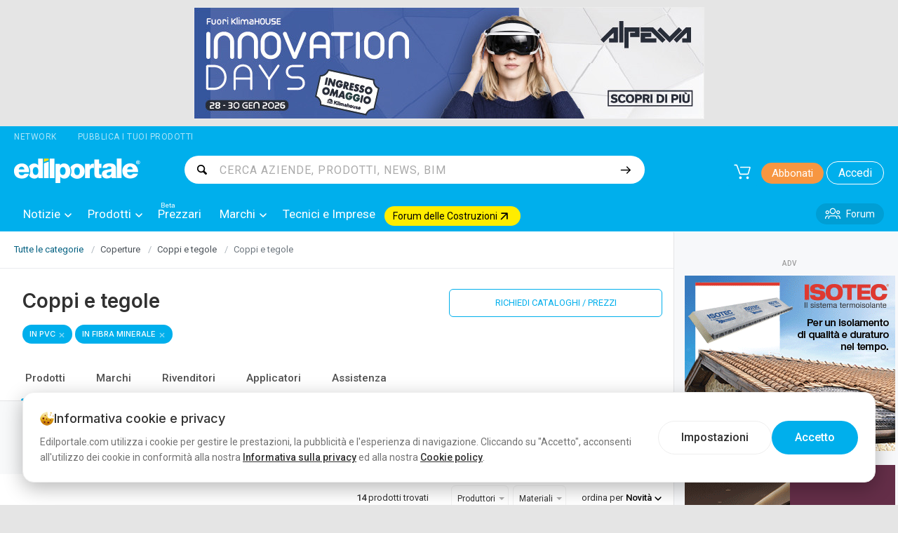

--- FILE ---
content_type: text/html; charset=utf-8
request_url: https://www.edilportale.com/prodotti/coperture/coppi-e-tegole/75?materialid=3430&materialid=286
body_size: 365236
content:
<!DOCTYPE html>
<html lang="it">
<head>
    <meta charset="utf-8" />
    <meta http-equiv="X-UA-Compatible" content="IE=edge" />
    <meta name="viewport" content="width=device-width, initial-scale=1.0, maximum-scale=1.0, user-scalable=0" />
    <meta name="theme-color" content="#009ed4" />

    

        <meta name="dmpKey" content="">

    
    <title>Coppi e tegole  -  Edilportale</title>
    <meta name="description" content="Coppi e tegole: schede tecniche, cataloghi, voci di capitolato e tutte le novit&#xE0; su prodotti, materiali ed applicazioni su Coppi e tegole">
    <meta name="keywords" content="Coppi e tegole, prodotti Coppi e tegole, cataloghi Coppi e tegole">
    <meta name="copyright" content="edilportale.com s.p.a.">
    <meta name="author" content="edilportale.com s.p.a.">
    
        <meta name="robots" content="noindex, nofollow">


    <script>
    </script>

    

        <script>
            dataLayer = [{
                'event': 'wSetup',
                'language': 'IT',
                'pageType': 'categoria-prodotto-c',
                'categoria-a': 'Edilizia',
                'categoria-b': 'Coperture',
                'categoria-c': 'Coppi e tegole',
                'categoria-d': '',
                'loginStatus': 'not_logged',
                'userID': 'not_logged',
                'registrationDate': 'not_logged',
            }];
        </script>


<script>
(function(i,s,o,g,r,a,m){i['GoogleAnalyticsObject']=r;i[r]=i[r]||function(){
  (i[r].q=i[r].q||[]).push(arguments)},i[r].l=1*new Date();a=s.createElement(o),
  m=s.getElementsByTagName(o)[0];a.dataset.cfasync=false;a.async=1;a.src=g;m.parentNode.insertBefore(a,m)
  })(window,document,'script','//www.google-analytics.com/analytics.js','ga');
ga('create', 'UA-5892465-1', {'cookieDomain': 'edilportale.com','forceSSL': true});
ga('require', 'ec');
ga('set', 'contentGroup1', 'Coperture/Coppi e tegole');
ga('send', {'hitType': 'pageview'});
</script>
    
        <!-- Google Tag Manager -->
<script>(function(w,d,s,l,i){w[l]=w[l]||[];w[l].push({'gtm.start':
new Date().getTime(),event:'gtm.js'});var f=d.getElementsByTagName(s)[0],
j=d.createElement(s),dl=l!='dataLayer'?'&l='+l:'';j.async=true;j.src=
'https://www.googletagmanager.com/gtm.js?id='+i+dl+'&gtm_cookies_win=x';f.parentNode.insertBefore(j,f);
})(window,document,'script','dataLayer','GTM-57NJLNH');</script>
<!-- End Google Tag Manager -->

    

        <link rel="preload" as="image" href="https://adv-img.edilportale.com/alpewa728edil_0126.jpg" />


    
<link rel="shortcut icon" href="/Assets/img/favicon/favicon.png" type="image/png" />

<link rel="manifest" href="/manifest.json" />

<link rel="icon" href="/Assets/img/pictures/chrome-touch-icon-192x192.png" sizes="192x192" type="image/png" />
<link rel="icon" href="/Assets/img/pictures/chrome-touch-icon-384x384.png" sizes="384x384" type="image/png" />



    
        <link rel="stylesheet" href="/Assets/css/bundles/layout-above.min.css?v=MHnuvtViANIjq64L_td063Aj4bQqN2QVTtffUjuk89E" as="style" />
            <link rel="preload" href="/Assets/css/bundles/layout-above.min.css?v=MHnuvtViANIjq64L_td063Aj4bQqN2QVTtffUjuk89E" as="style" />

  

<link rel="preconnect" href="https://fonts.googleapis.com" />
<link rel="preconnect" href="https://fonts.gstatic.com" crossorigin />

<script type="text/javascript">
    var shoppingCartSettings = {
        apiHost: "//www.edilportale.com/store",
        culture: "it-it",
        countryCode: "it",
        shoppingCartPageUrl: '/ecommerce/shoppingcart',
        cartButtonSelector: '._cart-menu-button',
        totalArticlesQuantitySelector: '._articles-number',
		portalType: 1,
		searchSellerUrl: '/product/searchseller',
        userToken: '00000000-0000-0000-0000-000000000000'
    };
    var isAuthenticated = false;
    var archiproductsPath = 'https://www.archiproducts.com';
    var edilportaleAppKey = '00d5ef00-feaf-4887-93ec-eb2231a2d1e2';
</script>

<script>
    var fixJqueryPassiveTouchListeners = function () {
        if (window.jQuery) {
            jQuery.event.special.touchstart = { setup: function (_, a, b) { this.addEventListener("touchstart", b, { passive: !a.includes("noPreventDefault") }) } }, jQuery.event.special.touchmove = { setup: function (_, a, b) { this.addEventListener("touchmove", b, { passive: !a.includes("noPreventDefault") }) } }, jQuery.event.special.wheel = { setup: function (_, b, a) { this.addEventListener("wheel", a, { passive: !0 }) } }, jQuery.event.special.mousewheel = { setup: function (_, b, a) { this.addEventListener("mousewheel", a, { passive: !0 }) } }
        }
    };
</script>
<script defer src="https://cdn.jsdelivr.net/npm/jquery@3.5.0/dist/jquery.min.js" integrity="sha256-xNzN2a4ltkB44Mc/Jz3pT4iU1cmeR0FkXs4pru/JxaQ=" crossorigin="anonymous" onload="fixJqueryPassiveTouchListeners()"></script>



    
    

    
    
    
        
        <link rel="stylesheet" href="/Assets/css/bundles/layout-product-A-B-C.min.css?v=iha38-6jl7SOhi8THh5z5LjbWXxgDEDKVaFqazUltaM" as="style" />
            <link rel="preload" href="/Assets/css/bundles/layout-product-A-B-C.min.css?v=iha38-6jl7SOhi8THh5z5LjbWXxgDEDKVaFqazUltaM" as="style" />

        
        <link rel="stylesheet" href="/Assets/css/bundles/layout-product-C.min.css?v=IZ4Juo-WFLfjUqDw-00kzNSNjCzR4sBe_t0F2D6Yn54" as="style" />
            <link rel="preload" href="/Assets/css/bundles/layout-product-C.min.css?v=IZ4Juo-WFLfjUqDw-00kzNSNjCzR4sBe_t0F2D6Yn54" as="style" />

        
        <link rel="stylesheet" href="/Assets/css/bundles/search-products.min.css?v=i9pWwVii68ESQSc7jcM0IagZQAZGhQc3onT-Q9snwQ8" as="style" />
            <link rel="preload" href="/Assets/css/bundles/search-products.min.css?v=i9pWwVii68ESQSc7jcM0IagZQAZGhQc3onT-Q9snwQ8" as="style" />

    


        
        
            <link rel="stylesheet" href="https://cdnjs.cloudflare.com/ajax/libs/tiny-slider/2.9.4/tiny-slider.min.css" integrity="sha512-06CZo7raVnbbD3BlY8/hGUoUCuhk8sTdVGV3m3nuh9i2R+UmkLbLRTE/My8TuJ3ALbDulhBObJQWtOUt0mXzNQ==" crossorigin="anonymous" referrerpolicy="no-referrer" />
        

</head>
<body class="_foundation fullsize NoSkin">

    




    
        <link rel="stylesheet" href="/Assets/css/bundles/layout-bottom.min.css?v=l6Fp13aENJRXxBOBAwcRhvaG-IWifMpXI69-s8MPX70" as="style" />





        <link rel="stylesheet" href="https://fonts.googleapis.com/css?family=Noto&#x2B;Serif:400,700&amp;display=swap" as="style" />


        <link rel="stylesheet" href="https://fonts.googleapis.com/css2?family=Inter:wght@300;400;500;600;700&amp;family=Roboto:wght@300;400;500&amp;display=swap" as="style" />


    

    
<!-- Google Tag Manager (noscript) -->
<noscript><iframe src='https://www.googletagmanager.com/ns.html?id=GTM-57NJLNH&gtm_cookies_win=x'
height='0' width='0' style='display:none;visibility:hidden'></iframe></noscript>
<!-- End Google Tag Manager (noscript) -->

        <div id="bannerTopWrapper" class="top-adv" data-toggler=".hide">
    <div class="ratio-padder">
        <div class="banner-placeholder-container">
                

    <div class="bannerTop grid-container px-0">
        <div class="grid-x">
            <aside class="cell text-center">
                <div class="LeaderBoard">
                    <a href="/Banner/Click/978172" target="_blank" rel="nofollow sponsored" data-ga-event-id="99" data-ga-event-category="banner" data-ga-event-action="leaderboard-top" data-ga-event-label="alpewa728edil_0126.jpg Banner">
                        <img loading='eager' src="https://adv-img.edilportale.com/alpewa728edil_0126.jpg" width="728" height="160" alt="alpewa728edil_0126.jpg Banner" style="min-height:1px;" data-pin-nopin="true" />
                    </a>
                    <img src="/Banner/IncrementBannerImpression/978172" style="display:none; width:1px; height:1px;" alt="Add Impression" />

                </div>
            </aside>
        </div>
    </div>

        </div>
    </div>
</div>

    
<div id="stickyContainer" class="grid-container" data-toggler=".mobileNotStiked">

    <div class="grid-x grid-padding-x show-for-large networkTopBar">
        <div class="cell shrink networkLabel" role="button" data-toggle="network-dropdown" data-close-on-click="true" data-ga-event-id="04" data-ga-event-category="header" data-ga-event-action="menu-other" data-ga-event-label="Network">
            Network
        </div>
        <a href="https://business.edilportale.com" class="cell shrink publishProductsLink" data-ga-event-id="04" data-ga-event-category="header" data-ga-event-action="menu-other" data-ga-event-label="Pubblica i tuoi prodotti">Pubblica i tuoi prodotti</a>
        <div class="dropdown-pane network-dropdown" id="network-dropdown" data-dropdown data-hover="true" data-hover-pane="true">
            <div class="mb-4 mt-2">Esplora il Network</div>

            <div class="d-flex align-items-center flex-wrap g-5">

                <a href="https://archipassport.com" rel="noopener" target="_blank">
                    <img loading="lazy" src="https://www.archiproducts.com/images/network/archipassport.png" srcset="https://www.archiproducts.com/images/network/archipassport@2x.png 2x" width="122" height="29" alt="Archipassport" />
                </a>

                <a href="https://www.archiproducts.com" rel="noopener" target="_blank">
                    <img loading="lazy" src="https://www.archiproducts.com/images/network/archiproducts.png" srcset="https://www.archiproducts.com/images/network/archiproducts@2x.png 2x" width="148" height="29" alt="Archiproducts" />
                </a>

                <a href="https://www.archilovers.com" rel="noopener" target="_blank">
                    <img loading="lazy" src="https://www.archiproducts.com/images/network/archilovers.png" srcset="https://www.archiproducts.com/images/network/archilovers@2x.png 2x" width="114" height="29" alt="Archilovers" />
                </a>

                <a href="https://www.archiportale.com" rel="noopener" target="_blank">
                    <img loading="lazy" src="https://www.archiproducts.com/images/network/archiportale.png" srcset="https://www.archiproducts.com/images/network/archiportale@2x.png 2x" width="138" height="29" alt="Archiportale" />
                </a>

                <a href="https://www.edilportale.com" rel="noopener" target="_blank">
                    <img loading="lazy" src="https://www.archiproducts.com/images/network/edilportale.png" srcset="https://www.archiproducts.com/images/network/edilportale@2x.png 2x" width="129" height="29" alt="Edilportale" />
                </a>

                <a href="https://bim.archiproducts.com" rel="noopener" target="_blank">
                    <img loading="lazy" src="https://www.archiproducts.com/images/logo-bim-archiproducts.png" srcset="https://www.archiproducts.com/images/logo-bim-archiproducts@2x.png 2x" width="200" height="28" alt="BIM Archiproducts" />
                </a>
              
            </div>

        </div>
    </div>

    <div class="grid-x grid-padding-x grid-padding-y headerMenu align-justify">
        <div class="cell large-2 medium-3 small-6 text-left" id="logoEdilportale" data-toggler=".hide">
            <a href="/" title="Il motore di ricerca dell'edilizia">
                <img loading="eager" src="/Assets/img/pictures/logo-edilportale-nopayoff-noBorder.png?v=21-21-01-26" srcset="/Assets/img/pictures/logo-edilportale-nopayoff@2x-noBorder.png?v=21-21-01-26 2x" alt="Edilportale Logo" class="logo" width="220" height="36" />
            </a>
        </div>

        <div class="cell small-12 large-7 show-for-large" id="searchBar" data-toggler=".show-for-large">
            <form autocomplete="off" id="autocomplete-form" action="/search/">
                <div class="autocomplete">
                    <label for="inputSearch" class="autocomplete-search-icon show-for-large"></label>
                    <input type="text" placeholder="CERCA AZIENDE, PRODOTTI, NEWS, BIM" searchurl="/api/Search/Get" id="inputSearch" data-toggle="suggestedList" required="required" gtm-search-click-event-data='{"Id":"06","Category":"search","Action":"click","Label":null,"Position":null}' gtm-result-click-event-data='{"Id":"05","Category":"search","Action":null,"Label":null,"Position":null}' />
                </div>
                <input class="button alpha flat autocomplete-submit-button" type="submit" id="submit" value="" aria-label="Cerca" />
                <button class="close hide-for-large" data-toggle="searchBar stickyContainer mainContent mainFooter button-cart button-search button-h-menu logoEdilportale">
                    <svg class="icon small" width="20"><use xmlns:xlink="https://www.w3.org/1999/xlink" xlink:href="/Assets/img/svg/sprite-icon.svg?v=20260114T164850#icon-Close"></use></svg>
                </button>
            </form>
        </div>

        <div class="cell medium-4 large-3 small-6">

            <button type="button" data-toggler=".hide" data-toggle="navigationMenu stickyContainer mainContent mainFooter button-cart button-search button-h-menu button-close-menu" class="button hide-for-large hide icon-button-normal icon-solo" id="button-close-menu" aria-label="Chiudi menu">
                <svg class="icon" width="20"><use xmlns:xlink="https://www.w3.org/1999/xlink" xlink:href="/Assets/img/svg/sprite-icon.svg?v=20260114T164850#icon-Close"></use></svg>
            </button>
            <button type="button" data-toggler=".hide" data-toggle="filterColumn norms-main custom-mobile-content-wrapper manageHeightWrapper mainFooter stickyContainer button-cart button-search button-h-menu bannerTopWrapper bannerSkin button-close-filter-menu btnBackToTop" class="button hide-for-large hide icon-button-normal icon-solo" id="button-close-filter-menu" aria-label="Chiudi filtri">
                <svg class="icon" width="20"><use xmlns:xlink="https://www.w3.org/1999/xlink" xlink:href="/Assets/img/svg/sprite-icon.svg?v=20260114T164850#icon-Close"></use></svg>
            </button>
            <button type="button" data-toggler=".hide" data-toggle="sortingColumn norms-main custom-mobile-content-wrapper manageHeightWrapper mainFooter stickyContainer button-cart button-search button-h-menu bannerTopWrapper bannerSkin button-close-sort-menu" class="button hide-for-large hide icon-button-normal icon-solo" id="button-close-sort-menu" aria-label="Chiudi ordinamento">
                <svg class="icon" width="20"><use xmlns:xlink="https://www.w3.org/1999/xlink" xlink:href="/Assets/img/svg/sprite-icon.svg?v=20260114T164850#icon-Close"></use></svg>
            </button>
            <button type="button" data-toggler=".hide" data-toggle="mobileFiter mainFooter stickyContainer button-cart button-search button-h-menu bannerTopWrapper bannerSkin button-close-forum-menu" class="button hide-for-large hide icon-button-normal icon-solo" id="button-close-forum-menu" aria-label="Chiudi filtri Forum">
                <svg class="icon" width="20"><use xmlns:xlink="https://www.w3.org/1999/xlink" xlink:href="/Assets/img/svg/sprite-icon.svg?v=20260114T164850#icon-Close"></use></svg>
            </button>
            <button type="button" data-toggler=".hide" data-toggle="results tech-btn-searchResult filterColumn tech-form-top mainFooter stickyContainer button-cart button-search button-h-menu bannerTopWrapper bannerSkin button-close-tech-menu filter-button" class="button hide-for-large hide icon-button-normal icon-solo" id="button-close-tech-menu" aria-label="Chiudi filtri Tecnici e Imprese">
                <svg class="icon" width="20"><use xmlns:xlink="https://www.w3.org/1999/xlink" xlink:href="/Assets/img/svg/sprite-icon.svg?v=20260114T164850#icon-Close"></use></svg>
            </button>
            <button type="button" data-toggler=".hide" data-toggle="tech-mobile-sort-toggler results tech-btn-searchResult tech-form-top mainFooter stickyContainer button-cart button-search button-h-menu bannerTopWrapper bannerSkin button-close-tech-sort" class="button hide-for-large hide icon-button-normal icon-solo" id="button-close-tech-sort" aria-label="Chiudi ordinamento Tecnici e Imprese">
                <svg class="icon" width="20"><use xmlns:xlink="https://www.w3.org/1999/xlink" xlink:href="/Assets/img/svg/sprite-icon.svg?v=20260114T164850#icon-Close"></use></svg>
            </button>
            <button type="button" data-toggler=".hide" data-toggle="mobileFiter newsArchive-mainContent newsArchive-bottomContent newsArchive-rightContent mainFooter stickyContainer button-cart button-search button-h-menu bannerTopWrapper bannerSkin button-close-news-menu" class="button hide-for-large hide icon-button-normal icon-solo" id="button-close-news-menu" aria-label="Chiudi filtri News">
                <svg class="icon" width="20"><use xmlns:xlink="https://www.w3.org/1999/xlink" xlink:href="/Assets/img/svg/sprite-icon.svg?v=20260114T164850#icon-Close"></use></svg>
            </button>
            <button type="button" data-toggler=".hide" class="button icon-button-normal icon-solo hide-for-large" id="button-search" aria-label="Cerca">
                <svg class="icon" width="20"><use xmlns:xlink="https://www.w3.org/1999/xlink" xlink:href="/Assets/img/svg/sprite-icon.svg?v=20260114T164850#icon-search"></use></svg>
            </button>
            <button type="button" name="button" class="button icon-button-medium icon-solo cartButton _cart-menu-button" data-toggler=".hide" id="button-cart" aria-label="Carrello" data-ga-event-id="04" data-ga-event-category="header" data-ga-event-action="menu-other" data-ga-event-label="Cart">
                <svg class="icon" width="24"><use xmlns:xlink="https://www.w3.org/1999/xlink" xlink:href="/Assets/img/svg/sprite-icon.svg?v=20260114T164850#icon-cart-s"></use></svg>
                <span class="_articles-number articles-number"></span>
            </button>
            <button onclick="checkMenuMobile();" type="button" data-toggler=".hide" data-toggle="navigationMenu stickyContainer mainContent mainFooter button-cart button-search button-h-menu button-close-menu" class="button hide-for-large icon-button-normal icon-solo" id="button-h-menu" aria-label="Apri menu">
                <svg class="icon" width="20"><use xmlns:xlink="https://www.w3.org/1999/xlink" xlink:href="/Assets/img/svg/sprite-icon.svg?v=20260114T164850#icon-H-Menu"></use></svg>
            </button>

                <a href="/News/EdilportalePlus" class="button subscribeButton show-for-large" data-ga-event-id="04" data-ga-event-category="header" data-ga-event-action="menu-other" data-ga-event-label="Abbonati">Abbonati</a>

                <button type="button" name="button" class="button loginButton show-for-large _loginButton" id="loginButton" data-ga-event-id="04" data-ga-event-category="header" data-ga-event-action="menu-other" data-ga-event-label="Accedi">
                    Accedi
                </button>
        </div>
    </div>

    <div class="grid-x show-for-large" id="navigationMenu" data-toggler=".show-for-large">
        <div id="navigationMenuContent">

            <div class="cell small-12 hide-for-large">
                    <a href="/News/EdilportalePlus" class="button expanded subscribeButtonMobileClass" data-ga-event-id="04" data-ga-event-category="header" data-ga-event-action="menu-other" data-ga-event-label="Abbonati">Abbonati</a>
            </div>

            <div class="cell small-12 hide-for-large text-left mobileAccountMenu">
                    <button type="button" name="button" class="button expanded loginButtonMobileClass _loginButton" data-ga-event-id="04" data-ga-event-category="header" data-ga-event-action="menu-other" data-ga-event-label="Accedi">Accedi</button>
            </div>

            <nav class="cell small-12 primaryMenu">

                <ul class="vertical large-horizontal menu"
                    id="mainMenu"
                    data-responsive-menu="large-dropdown"
                    data-close-on-click-inside="false"
                    data-closing-time="200"
                    data-hover-delay="100"
                    data-click-open="true"
                    data-close-on-click="false"
                    data-disable-hover="true">
                    <li class="hide-for-large mobileMenuSectionHeading">
                        Sezioni principali
                    </li>

                    
<li class="customMegaDropDown" data-submenu="notizie">
    <a href="/news"
       class="customMegaTabLink"
       data-ga-event-id="01" data-ga-event-category="header" data-ga-event-action="menu-a" data-ga-event-label="notizie"
       onclick="event.preventDefault();"
    >
        Notizie
        <svg class="icon small dropdown-arrow-down" width="10"><use xmlns:xlink="https://www.w3.org/1999/xlink" xlink:href="/Assets/img/svg/sprite-icon.svg?v=20260114T164850#icon-dropdown-arrow-down"></use></svg>
    </a>
    <ul class="vertical menu first-sub submenu is-dropdown-submenu dropDownMenuSubMenu">
<li class="dropDownSubMenuList">
    <a href="https://www.edilportale.com/news" class="dropColumn dropdownHighlightLink" data-ga-event-id="02" data-ga-event-category="header" data-ga-event-action="menu-b" data-ga-event-position="Tutte le notizie">
        Tutte le notizie
    </a>
</li><li class="dropDownSubMenuList color10">
        <a href="#"
           class="dropColumn "
           data-ga-event-id="02" data-ga-event-category="header" data-ga-event-action="menu-b" data-ga-event-label="Approfondimenti"
        >
            Approfondimenti
            <svg class="icon small show-for-large" height="10"><use xmlns:xlink="https://www.w3.org/1999/xlink" xlink:href="/Assets/img/svg/sprite-icon.svg?v=20260114T164850#icon-Arrow-Right-Bold" alt="Arrow-Right-Bold"></use></svg>
        </a>

    <ul class="dropPanel columnizeForLarge">
            <li class="dropPanelTitle">
                <h3>Approfondimenti</h3>
            </li>

            <li>
                <a href="/news/conto_termico" data-ga-event-id="03" data-ga-event-category="header" data-ga-event-action="menu-c" data-ga-event-label="Conto Termico">Conto Termico</a>

            </li>
            <li>
                <a href="/news/piano_casa_nazionale" data-ga-event-id="03" data-ga-event-category="header" data-ga-event-action="menu-c" data-ga-event-label="Piano Casa nazionale">Piano Casa nazionale</a>

            </li>
            <li>
                <a href="/news/efficientamento_energetico_edifici" data-ga-event-id="03" data-ga-event-category="header" data-ga-event-action="menu-c" data-ga-event-label="Efficientamento energetico edifici">Efficientamento energetico edifici</a>

            </li>
            <li>
                <a href="/news/codice_appalti" data-ga-event-id="03" data-ga-event-category="header" data-ga-event-action="menu-c" data-ga-event-label="Codice Appalti">Codice Appalti</a>

            </li>
            <li>
                <a href="/news/bonus_ristrutturazione" data-ga-event-id="03" data-ga-event-category="header" data-ga-event-action="menu-c" data-ga-event-label="Bonus ristrutturazione">Bonus ristrutturazione</a>

            </li>
            <li>
                <a href="/news/ecobonus_riqualificazione_energetica" data-ga-event-id="03" data-ga-event-category="header" data-ga-event-action="menu-c" data-ga-event-label="Ecobonus riqualificazione energetica">Ecobonus riqualificazione energetica</a>

            </li>
            <li>
                <a href="/news/sismabonus_e_adeguamento_antisismico" data-ga-event-id="03" data-ga-event-category="header" data-ga-event-action="menu-c" data-ga-event-label="Sismabonus e adeguamento antisismico">Sismabonus e adeguamento antisismico</a>

            </li>
            <li>
                <a href="/news/bonus_mobili" data-ga-event-id="03" data-ga-event-category="header" data-ga-event-action="menu-c" data-ga-event-label="Bonus Mobili">Bonus Mobili</a>

            </li>
            <li>
                <a href="/news/superbonus" data-ga-event-id="03" data-ga-event-category="header" data-ga-event-action="menu-c" data-ga-event-label="Superbonus">Superbonus</a>

            </li>
            <li>
                <a href="/news/equo_compenso" data-ga-event-id="03" data-ga-event-category="header" data-ga-event-action="menu-c" data-ga-event-label="Equo compenso">Equo compenso</a>

            </li>
            <li>
                <a href="/news/tasse_sui_professionisti" data-ga-event-id="03" data-ga-event-category="header" data-ga-event-action="menu-c" data-ga-event-label="Tasse sui Professionisti">Tasse sui Professionisti</a>

            </li>
            <li>
                <a href="/news/riforma_professioni" data-ga-event-id="03" data-ga-event-category="header" data-ga-event-action="menu-c" data-ga-event-label="Riforma professioni">Riforma professioni</a>

            </li>
            <li>
                <a href="/news/incentivi_rinnovabili" data-ga-event-id="03" data-ga-event-category="header" data-ga-event-action="menu-c" data-ga-event-label="Incentivi Rinnovabili">Incentivi Rinnovabili</a>

            </li>
            <li>
                <a href="/news/decreto_salva_casa" data-ga-event-id="03" data-ga-event-category="header" data-ga-event-action="menu-c" data-ga-event-label="Decreto Salva Casa">Decreto Salva Casa</a>

            </li>
            <li>
                <a href="/news/rigenerazione_urbana" data-ga-event-id="03" data-ga-event-category="header" data-ga-event-action="menu-c" data-ga-event-label="Rigenerazione urbana">Rigenerazione urbana</a>

            </li>
            <li>
                <a href="/news/sicurezza_sul_lavoro" data-ga-event-id="03" data-ga-event-category="header" data-ga-event-action="menu-c" data-ga-event-label="Sicurezza sul lavoro">Sicurezza sul lavoro</a>

            </li>
            <li>
                <a href="/news/piano_nazionale_di_ripresa_e_resilienza" data-ga-event-id="03" data-ga-event-category="header" data-ga-event-action="menu-c" data-ga-event-label="Piano Nazionale di Ripresa e Resilienza">Piano Nazionale di Ripresa e Resilienza</a>

            </li>
            <li>
                <a href="/news/condominio" data-ga-event-id="03" data-ga-event-category="header" data-ga-event-action="menu-c" data-ga-event-label="Condominio">Condominio</a>

            </li>
            <li>
                <a href="/news/qualit&#xE0;_architettonica" data-ga-event-id="03" data-ga-event-category="header" data-ga-event-action="menu-c" data-ga-event-label="Qualit&#xE0; architettonica">Qualit&#xE0; architettonica</a>

            </li>
            <li>
                <a href="/news/edilizia_scolastica" data-ga-event-id="03" data-ga-event-category="header" data-ga-event-action="menu-c" data-ga-event-label="Edilizia scolastica">Edilizia scolastica</a>

            </li>
            <li>
                <a href="/news/dissesto_idrogeologico" data-ga-event-id="03" data-ga-event-category="header" data-ga-event-action="menu-c" data-ga-event-label="Dissesto idrogeologico">Dissesto idrogeologico</a>

            </li>
            <li>
                <a href="/news/norme_tecniche_per_le_costruzioni" data-ga-event-id="03" data-ga-event-category="header" data-ga-event-action="menu-c" data-ga-event-label="Norme tecniche per le costruzioni">Norme tecniche per le costruzioni</a>

            </li>
            <li>
                <a href="/news/terremoto_e_ricostruzione" data-ga-event-id="03" data-ga-event-category="header" data-ga-event-action="menu-c" data-ga-event-label="Terremoto e ricostruzione">Terremoto e ricostruzione</a>

            </li>
            <li>
                <a href="/news/periferie_e_impianti_sportivi" data-ga-event-id="03" data-ga-event-category="header" data-ga-event-action="menu-c" data-ga-event-label="Periferie e impianti sportivi">Periferie e impianti sportivi</a>

            </li>
            <li>
                <a href="/news/piano_casa_regionale" data-ga-event-id="03" data-ga-event-category="header" data-ga-event-action="menu-c" data-ga-event-label="Piano Casa regionale">Piano Casa regionale</a>

            </li>
            <li>
                <a href="/news/consumo_di_suolo" data-ga-event-id="03" data-ga-event-category="header" data-ga-event-action="menu-c" data-ga-event-label="Consumo di suolo">Consumo di suolo</a>

            </li>
            <li>
                <a href="/news/durc_e_durc_di_congruit&#xE0;" data-ga-event-id="03" data-ga-event-category="header" data-ga-event-action="menu-c" data-ga-event-label="Durc e Durc di congruit&#xE0;">Durc e Durc di congruit&#xE0;</a>

            </li>
            <li>
                <a href="/news/riforma_catasto" data-ga-event-id="03" data-ga-event-category="header" data-ga-event-action="menu-c" data-ga-event-label="Riforma Catasto">Riforma Catasto</a>

            </li>
            <li>
                <a href="/news/focus" data-ga-event-id="03" data-ga-event-category="header" data-ga-event-action="menu-c" data-ga-event-label="Focus">Focus</a>

            </li>
            <li>
                <a href="/news/competenze_ingegneri_architetti_geometri" data-ga-event-id="03" data-ga-event-category="header" data-ga-event-action="menu-c" data-ga-event-label="Competenze ingegneri architetti geometri">Competenze ingegneri architetti geometri</a>

            </li>
            <li>
                <a href="/news/condono_edilizio" data-ga-event-id="03" data-ga-event-category="header" data-ga-event-action="menu-c" data-ga-event-label="Condono edilizio">Condono edilizio</a>

            </li>
            <li>
                <a href="/news/codice_beni_culturali_e_paesaggio" data-ga-event-id="03" data-ga-event-category="header" data-ga-event-action="menu-c" data-ga-event-label="Codice beni culturali e paesaggio">Codice beni culturali e paesaggio</a>

            </li>
            <li>
                <a href="/news/codice_ambiente" data-ga-event-id="03" data-ga-event-category="header" data-ga-event-action="menu-c" data-ga-event-label="Codice Ambiente">Codice Ambiente</a>

            </li>
            <li>
                <a href="/news/edilportale_premium" data-ga-event-id="03" data-ga-event-category="header" data-ga-event-action="menu-c" data-ga-event-label="Edil &#x2B;">Edil &#x2B;</a>

            </li>
    </ul>
</li><li class="dropDownSubMenuList color10">
        <a href="#"
           class="dropColumn "
           data-ga-event-id="02" data-ga-event-category="header" data-ga-event-action="menu-b" data-ga-event-label="Speciali Tecnici"
        >
            Speciali Tecnici
            <svg class="icon small show-for-large" height="10"><use xmlns:xlink="https://www.w3.org/1999/xlink" xlink:href="/Assets/img/svg/sprite-icon.svg?v=20260114T164850#icon-Arrow-Right-Bold" alt="Arrow-Right-Bold"></use></svg>
        </a>

    <ul class="dropPanel ">
            <li class="dropPanelTitle">
                <h3>Speciali Tecnici</h3>
            </li>

            <li>
                <a href="/antincendio" data-ga-event-id="03" data-ga-event-category="header" data-ga-event-action="menu-c" data-ga-event-label="Antincendio">Antincendio</a>

            </li>
            <li>
                <a href="/antisismica" data-ga-event-id="03" data-ga-event-category="header" data-ga-event-action="menu-c" data-ga-event-label="Antisismica">Antisismica</a>

            </li>
            <li>
                <a href="/certificazioni-di-sostenibilita" data-ga-event-id="03" data-ga-event-category="header" data-ga-event-action="menu-c" data-ga-event-label="Certificazioni di sostenibilit&#xE0;">Certificazioni di sostenibilit&#xE0;</a>

            </li>
            <li>
                <a href="/consolidamento-terreno-e-fondazioni" data-ga-event-id="03" data-ga-event-category="header" data-ga-event-action="menu-c" data-ga-event-label="Consolidamento terreno e fondazioni">Consolidamento terreno e fondazioni</a>

            </li>
            <li>
                <a href="/coperture-coibentate" data-ga-event-id="03" data-ga-event-category="header" data-ga-event-action="menu-c" data-ga-event-label="Coperture Coibentate">Coperture Coibentate</a>

            </li>
            <li>
                <a href="/facciate-architettoniche" data-ga-event-id="03" data-ga-event-category="header" data-ga-event-action="menu-c" data-ga-event-label="Facciate Architettoniche">Facciate Architettoniche</a>

            </li>
            <li>
                <a href="/involucro-edilizio" data-ga-event-id="03" data-ga-event-category="header" data-ga-event-action="menu-c" data-ga-event-label="Involucro Edilizio">Involucro Edilizio</a>

            </li>
            <li>
                <a href="/isolamento-acustico" data-ga-event-id="03" data-ga-event-category="header" data-ga-event-action="menu-c" data-ga-event-label="Isolamento Acustico">Isolamento Acustico</a>

            </li>
            <li>
                <a href="/isolamento-termico" data-ga-event-id="03" data-ga-event-category="header" data-ga-event-action="menu-c" data-ga-event-label="Isolamento Termico">Isolamento Termico</a>

            </li>
            <li>
                <a href="/pannelli-metallici-isolanti" data-ga-event-id="03" data-ga-event-category="header" data-ga-event-action="menu-c" data-ga-event-label="Pannelli Metallici Isolanti">Pannelli Metallici Isolanti</a>

            </li>
            <li>
                <a href="/pavimentazioni-continue" data-ga-event-id="03" data-ga-event-category="header" data-ga-event-action="menu-c" data-ga-event-label="Pavimentazioni Continue in Resina">Pavimentazioni Continue in Resina</a>

            </li>
            <li>
                <a href="/risparmio-energetico" data-ga-event-id="03" data-ga-event-category="header" data-ga-event-action="menu-c" data-ga-event-label="Risparmio Energetico">Risparmio Energetico</a>

            </li>
            <li>
                <a href="/sicurezza-cantieri" data-ga-event-id="03" data-ga-event-category="header" data-ga-event-action="menu-c" data-ga-event-label="Sicurezza Cantieri">Sicurezza Cantieri</a>

            </li>
            <li>
                <a href="/sistemi-costruttivi-a-secco" data-ga-event-id="03" data-ga-event-category="header" data-ga-event-action="menu-c" data-ga-event-label="Sistemi Costruttivi a Secco">Sistemi Costruttivi a Secco</a>

            </li>
            <li>
                <a href="/sistemi-di-rivestimento-per-facciate" data-ga-event-id="03" data-ga-event-category="header" data-ga-event-action="menu-c" data-ga-event-label="Sistemi di rivestimento per facciate">Sistemi di rivestimento per facciate</a>

            </li>
    </ul>
</li><li class="dropDownSubMenuList">
    <div class="show-for-large" style="width: auto;&#xA;&#x9;margin: 6px 30px;&#xA;&#x9;height: 1px;&#xA;&#x9;background: linear-gradient(90deg, rgba(227,240,244,1) 0%, rgba(255,255,255,1) 100%);"></div>
</li><li class="dropDownSubMenuList">
    <a href="https://www.edilportale.com/normativa" class="dropColumn " data-ga-event-id="02" data-ga-event-category="header" data-ga-event-action="menu-b" data-ga-event-position="Normativa">
        Normativa
    </a>
</li><li class="dropDownSubMenuList">
    <div class="show-for-large" style="        width: auto;&#xA;&#x9;margin: 6px 30px;&#xA;&#x9;height: 1px;&#xA;&#x9;background: linear-gradient(90deg, rgba(227,240,244,1) 0%, rgba(255,255,255,1) 100%);"></div>
</li><li class="dropDownSubMenuList">
    <a href="https://www.edilportale.com/concorsi-appalti" class="dropColumn " data-ga-event-id="02" data-ga-event-category="header" data-ga-event-action="menu-b" data-ga-event-position="Concorsi">
        Concorsi
    </a>
</li><li class="dropDownSubMenuList">
    <a href="https://www.edilportale.com/eventi" class="dropColumn " data-ga-event-id="02" data-ga-event-category="header" data-ga-event-action="menu-b" data-ga-event-position="Eventi">
        Eventi
    </a>
</li><li class="dropDownSubMenuList">
    <a href="https://www.edilportale.com/job" class="dropColumn " data-ga-event-id="02" data-ga-event-category="header" data-ga-event-action="menu-b" data-ga-event-position="Lavoro">
        Lavoro
    </a>
</li><li class="dropDownSubMenuList">
    <a href="https://www.edilportale.com/formazione" class="dropColumn " data-ga-event-id="02" data-ga-event-category="header" data-ga-event-action="menu-b" data-ga-event-position="Formazione">
        Formazione
    </a>
</li>    </ul>
</li>

<li class="customMegaDropDown categoryMegaDropDown is-dropdown-submenu-parent" data-submenu="prodotti">
    <a href="/prodotti"
       class="customMegaTabLink"
       data-ga-event-id="01" data-ga-event-category="header" data-ga-event-action="menu-a" data-ga-event-label="prodotti"
        onclick="event.preventDefault();"
    >
        Prodotti
        <svg class="icon small dropdown-arrow-down" width="10"><use xmlns:xlink="https://www.w3.org/1999/xlink" xlink:href="/Assets/img/svg/sprite-icon.svg?v=20260114T164850#icon-dropdown-arrow-down"></use></svg>
    </a>

    <ul class="vertical menu first-sub submenu is-dropdown-submenu dropDownMenuSubMenu" id="ProductCategoryMenu">
<li class="dropDownSubMenuList">
    <a 
       href="https://www.edilportale.com/prodotti"
       class="dropColumn dropdownHighlightLink"
       data-ga-event-id="02" data-ga-event-category="header" data-ga-event-action="menu-b" data-ga-event-position="Tutte le categorie"
    >
        Tutte le categorie
            <img src="/Assets/img/svg/icon-arrow-right-line.svg" width="13" height="10" icon-name="arrow-right"  alt="arrow-right"/>
    </a>

    <div class="dropPanel introPanel show-for-large">
        <div class="introPanel-leftContent">
            <h3 class="ps-0 pe-3 mt-3">Scopri e richiedi preventivi su oltre 200 mila prodotti e 3.500 marchi</h3>

            <div class="titleLinkList"></div>

            <ul>
                    <li class="Blue">
                        <a href="https://www.edilportale.com/prodotti">
                            Tutti i prodotti 
                        </a>
                    </li>
            </ul>
        </div>

        <div class="introPanel-rightContent">
                <img alt="Scopri e richiedi preventivi su oltre 200 mila prodotti e 3.500 marchi" width="258" height="528" loading="lazy" src="//S3.eu-west-1.amazonaws.com/edl-widget/Edilportale-Web-DropdownProdotti-Marketplace-258x530@2x.png" />
        </div>

    </div>
</li><li class="dropDownSubMenuList color03" hex="">
    <a href="/prodotti/strutture/1" class="dropColumn" data-ga-event-id="02" data-ga-event-category="header" data-ga-event-action="menu-b" data-ga-event-position="Strutture">
        Strutture
        <svg class="icon small show-for-large" height="10"><use xmlns:xlink="https://www.w3.org/1999/xlink" xlink:href="/Assets/img/svg/sprite-icon.svg?v=20260114T164850#icon-Arrow-Right-Bold" alt="Espandi Strutture"></use></svg>
    </a>

        <ul class="dropPanel dropPanelImage" style="background-color: " categories-b64-html="" category-brands-b64-html="PGEgaHJlZj0iL2F6aWVuZGUva25hdWYtaXRhbGlhXzE2MTQxLmh0bWw/[base64]&#x2B;PGltZyBsb2FkaW5nPSJsYXp5IiBzcmM9Imh0dHBzOi8vd3d3LmFyY2hpcHJvZHVjdHMuY29tL2l0L2JyYW5kL2xvZ28/bmFtZT1rbmF1Zi1pdGFsaWEiIGFsdD0iS25hdWYgSXRhbGlhIiB3aWR0aD0iNjgiIGhlaWdodD0iMzIiIC8&#x2B;PC9kaXY&#x2B;PC9hPjxhIGhyZWY9Ii9hemllbmRlL21hcGVpXzc3NDI4Lmh0bWw/[base64]&#x2B;[base64]&#x2B;PC9kaXY&#x2B;[base64]&#x2B;PGltZyBsb2FkaW5nPSJsYXp5IiBzcmM9Imh0dHBzOi8vd3d3LmFyY2hpcHJvZHVjdHMuY29tL2l0L2JyYW5kL2xvZ28/bmFtZT1rZXJha29sbCIgYWx0PSJLZXJha29sbCIgd2lkdGg9IjY4IiBoZWlnaHQ9IjMyIiAvPjwvZGl2PjwvYT48YSBocmVmPSIvYXppZW5kZS92b2x0ZWNvXzQ3MzUxLmh0bWw/[base64]&#x2B;PC9kaXY&#x2B;[base64]&#x2B;[base64]&#x2B;[base64]&#x2B;">
            <li class="dropPanelTitle" style="display:none">
                <a href="/prodotti/strutture/1" data-ga-event-id="02" data-ga-event-category="header" data-ga-event-action="menu-b" data-ga-event-position="Strutture">Strutture</a>
            </li>

<li><a href="/prodotti/strutture/strutture-prefabbricate-in-cemento-armato/9" class="is-submenu-item is-dropdown-submenu-item" data-ga-event-id="03" data-ga-event-category="header" data-ga-event-action="menu-c" data-ga-event-label="Strutture prefabbricate in cemento armato">Strutture prefabbricate in cemento armato</a></li><li><a href="/prodotti/strutture/strutture-metalliche/31" class="is-submenu-item is-dropdown-submenu-item" data-ga-event-id="03" data-ga-event-category="header" data-ga-event-action="menu-c" data-ga-event-label="Strutture metalliche">Strutture metalliche</a></li><li><a href="/prodotti/strutture/strutture-in-legno-e-legno-lamellare/22" class="is-submenu-item is-dropdown-submenu-item" data-ga-event-id="03" data-ga-event-category="header" data-ga-event-action="menu-c" data-ga-event-label="Strutture in legno e legno lamellare">Strutture in legno e legno lamellare</a></li><li><a href="/prodotti/strutture/murature-portanti/2" class="is-submenu-item is-dropdown-submenu-item" data-ga-event-id="03" data-ga-event-category="header" data-ga-event-action="menu-c" data-ga-event-label="Murature portanti">Murature portanti</a></li><li><a href="/prodotti/strutture/solai/41" class="is-submenu-item is-dropdown-submenu-item" data-ga-event-id="03" data-ga-event-category="header" data-ga-event-action="menu-c" data-ga-event-label="Solai">Solai</a></li><li><a href="/prodotti/strutture/strutture-in-materiali-speciali/54" class="is-submenu-item is-dropdown-submenu-item" data-ga-event-id="03" data-ga-event-category="header" data-ga-event-action="menu-c" data-ga-event-label="Strutture in materiali speciali">Strutture in materiali speciali</a></li><li><a href="/prodotti/strutture/rinforzi-strutturali-giunti-e-dissipatori/59" class="is-submenu-item is-dropdown-submenu-item" data-ga-event-id="03" data-ga-event-category="header" data-ga-event-action="menu-c" data-ga-event-label="Rinforzi strutturali, giunti e dissipatori">Rinforzi strutturali, giunti e dissipatori</a></li><li><a href="/prodotti/strutture/case-ed-edifici-prefabbricati/1162" class="is-submenu-item is-dropdown-submenu-item" data-ga-event-id="03" data-ga-event-category="header" data-ga-event-action="menu-c" data-ga-event-label="Case ed edifici prefabbricati">Case ed edifici prefabbricati</a></li><li><a href="/prodotti/strutture/architettura-tessile/2813" class="is-submenu-item is-dropdown-submenu-item" data-ga-event-id="03" data-ga-event-category="header" data-ga-event-action="menu-c" data-ga-event-label="Architettura tessile">Architettura tessile</a></li>
                <li class="dropPanelFooter show-for-large">
                    <div class="mb-2 fs-11 text-gray-600">
                        Marchi di Strutture
                    </div>
                    <div class="d-flex g-2 overflow-hidden category-brands-container"></div>
                </li>
 
            <li class="dropPanelCircle show-for-large" style="display:none;">
                    <img loading="lazy" src="//S3.eu-west-1.amazonaws.com/edl-widget/strutture2.png" alt="Strutture" width="160" height="160" />
                <span style="background-color: "></span>
            </li>
        </ul>
</li><li class="dropDownSubMenuList color04" hex="">
    <a href="/prodotti/coperture/63" class="dropColumn" data-ga-event-id="02" data-ga-event-category="header" data-ga-event-action="menu-b" data-ga-event-position="Coperture">
        Coperture
        <svg class="icon small show-for-large" height="10"><use xmlns:xlink="https://www.w3.org/1999/xlink" xlink:href="/Assets/img/svg/sprite-icon.svg?v=20260114T164850#icon-Arrow-Right-Bold" alt="Espandi Coperture"></use></svg>
    </a>

        <ul class="dropPanel dropPanelImage" style="background-color: " categories-b64-html="" category-brands-b64-html="PGEgaHJlZj0iL2F6aWVuZGUva25hdWYtaXRhbGlhXzE2MTQxLmh0bWw/[base64]/[base64]&#x2B;PGEgaHJlZj0iL2F6aWVuZGUvZmFzc2FfODY5Lmh0bWw/[base64]&#x2B;PGltZyBsb2FkaW5nPSJsYXp5IiBzcmM9Imh0dHBzOi8vd3d3LmFyY2hpcHJvZHVjdHMuY29tL2l0L2JyYW5kL2xvZ28/bmFtZT1mYXNzYSIgYWx0PSJGQVNTQSIgd2lkdGg9IjY4IiBoZWlnaHQ9IjMyIiAvPjwvZGl2PjwvYT48YSBocmVmPSIvYXppZW5kZS9nZW9wbGFzdF8yMTIwLmh0bWw/[base64]&#x2B;PGltZyBsb2FkaW5nPSJsYXp5IiBzcmM9Imh0dHBzOi8vd3d3LmFyY2hpcHJvZHVjdHMuY29tL2l0L2JyYW5kL2xvZ28/[base64]&#x2B;PC9kaXY&#x2B;[base64]&#x2B;VmVkaSB0dXR0aTwvYT4=">
            <li class="dropPanelTitle" style="display:none">
                <a href="/prodotti/coperture/63" data-ga-event-id="02" data-ga-event-category="header" data-ga-event-action="menu-b" data-ga-event-position="Coperture">Coperture</a>
            </li>

<li><a href="/prodotti/coperture/pannelli-e-lastre-per-coperture/64" class="is-submenu-item is-dropdown-submenu-item" data-ga-event-id="03" data-ga-event-category="header" data-ga-event-action="menu-c" data-ga-event-label="Pannelli e lastre per coperture">Pannelli e lastre per coperture</a></li><li><a href="/prodotti/coperture/coppi-e-tegole/75" class="is-submenu-item is-dropdown-submenu-item" data-ga-event-id="03" data-ga-event-category="header" data-ga-event-action="menu-c" data-ga-event-label="Coppi e tegole">Coppi e tegole</a></li><li><a href="/prodotti/coperture/sistemi-tetto/79" class="is-submenu-item is-dropdown-submenu-item" data-ga-event-id="03" data-ga-event-category="header" data-ga-event-action="menu-c" data-ga-event-label="Sistemi tetto">Sistemi tetto</a></li><li><a href="/prodotti/coperture/elementi-strutturali-per-coperture/1176" class="is-submenu-item is-dropdown-submenu-item" data-ga-event-id="03" data-ga-event-category="header" data-ga-event-action="menu-c" data-ga-event-label="Elementi strutturali per coperture">Elementi strutturali per coperture</a></li><li><a href="/prodotti/coperture/lattoneria-ed-accessori-per-coperture/83" class="is-submenu-item is-dropdown-submenu-item" data-ga-event-id="03" data-ga-event-category="header" data-ga-event-action="menu-c" data-ga-event-label="Lattoneria ed accessori per coperture">Lattoneria ed accessori per coperture</a></li>
                <li class="dropPanelFooter show-for-large">
                    <div class="mb-2 fs-11 text-gray-600">
                        Marchi di Coperture
                    </div>
                    <div class="d-flex g-2 overflow-hidden category-brands-container"></div>
                </li>
 
            <li class="dropPanelCircle show-for-large" style="display:none;">
                    <img loading="lazy" src="//S3.eu-west-1.amazonaws.com/edl-widget/coperture2.png" alt="Coperture" width="160" height="160" />
                <span style="background-color: "></span>
            </li>
        </ul>
</li><li class="dropDownSubMenuList color01" hex="">
    <a href="/prodotti/pareti-esterne-e-facciate/89" class="dropColumn" data-ga-event-id="02" data-ga-event-category="header" data-ga-event-action="menu-b" data-ga-event-position="Pareti esterne e facciate">
        Pareti esterne e facciate
        <svg class="icon small show-for-large" height="10"><use xmlns:xlink="https://www.w3.org/1999/xlink" xlink:href="/Assets/img/svg/sprite-icon.svg?v=20260114T164850#icon-Arrow-Right-Bold" alt="Espandi Pareti esterne e facciate"></use></svg>
    </a>

        <ul class="dropPanel dropPanelImage" style="background-color: " categories-b64-html="" category-brands-b64-html="PGEgaHJlZj0iL2F6aWVuZGUva25hdWYtaXRhbGlhXzE2MTQxLmh0bWw/[base64]/[base64]&#x2B;[base64]&#x2B;[base64]&#x2B;PGEgaHJlZj0iL2F6aWVuZGUvcm9maXhfMzI5Lmh0bWw/[base64]&#x2B;[base64]&#x2B;[base64]&#x2B;PC9kaXY&#x2B;[base64]&#x2B;">
            <li class="dropPanelTitle" style="display:none">
                <a href="/prodotti/pareti-esterne-e-facciate/89" data-ga-event-id="02" data-ga-event-category="header" data-ga-event-action="menu-b" data-ga-event-position="Pareti esterne e facciate">Pareti esterne e facciate</a>
            </li>

<li><a href="/prodotti/pareti-esterne-e-facciate/blocchi-pannelli-e-lastre-per-pareti-esterne/90" class="is-submenu-item is-dropdown-submenu-item" data-ga-event-id="03" data-ga-event-category="header" data-ga-event-action="menu-c" data-ga-event-label="Blocchi, pannelli e lastre per pareti esterne">Blocchi, pannelli e lastre per pareti esterne</a></li><li><a href="/prodotti/pareti-esterne-e-facciate/rivestimenti-per-facciate/1156" class="is-submenu-item is-dropdown-submenu-item" data-ga-event-id="03" data-ga-event-category="header" data-ga-event-action="menu-c" data-ga-event-label="Rivestimenti per facciate">Rivestimenti per facciate</a></li><li><a href="/prodotti/pareti-esterne-e-facciate/sistemi-di-facciata/1159" class="is-submenu-item is-dropdown-submenu-item" data-ga-event-id="03" data-ga-event-category="header" data-ga-event-action="menu-c" data-ga-event-label="Sistemi di facciata">Sistemi di facciata</a></li><li><a href="/prodotti/pareti-esterne-e-facciate/schermature-solari/3512" class="is-submenu-item is-dropdown-submenu-item" data-ga-event-id="03" data-ga-event-category="header" data-ga-event-action="menu-c" data-ga-event-label="Schermature solari">Schermature solari</a></li>
                <li class="dropPanelFooter show-for-large">
                    <div class="mb-2 fs-11 text-gray-600">
                        Marchi di Pareti esterne e facciate
                    </div>
                    <div class="d-flex g-2 overflow-hidden category-brands-container"></div>
                </li>
 
            <li class="dropPanelCircle show-for-large" style="display:none;">
                    <img loading="lazy" src="//S3.eu-west-1.amazonaws.com/edl-widget/facciate2.png" alt="Pareti esterne e facciate" width="160" height="160" />
                <span style="background-color: "></span>
            </li>
        </ul>
</li><li class="dropDownSubMenuList color07" hex="">
    <a href="/prodotti/isolamento/246" class="dropColumn" data-ga-event-id="02" data-ga-event-category="header" data-ga-event-action="menu-b" data-ga-event-position="Isolamento">
        Isolamento
        <svg class="icon small show-for-large" height="10"><use xmlns:xlink="https://www.w3.org/1999/xlink" xlink:href="/Assets/img/svg/sprite-icon.svg?v=20260114T164850#icon-Arrow-Right-Bold" alt="Espandi Isolamento"></use></svg>
    </a>

        <ul class="dropPanel dropPanelImage" style="background-color: " categories-b64-html="" category-brands-b64-html="PGEgaHJlZj0iL2F6aWVuZGUva25hdWYtaXRhbGlhXzE2MTQxLmh0bWw/[base64]&#x2B;[base64]&#x2B;[base64]&#x2B;PGltZyBsb2FkaW5nPSJsYXp5IiBzcmM9Imh0dHBzOi8vd3d3LmFyY2hpcHJvZHVjdHMuY29tL2l0L2JyYW5kL2xvZ28/bmFtZT1tYXBlaSIgYWx0PSJNQVBFSSIgd2lkdGg9IjY4IiBoZWlnaHQ9IjMyIiAvPjwvZGl2PjwvYT48YSBocmVmPSIvYXppZW5kZS9iaWZpcmVfNzI0MTI2Lmh0bWw/[base64]&#x2B;[base64]&#x2B;[base64]/[base64]&#x2B;[base64]&#x2B;PC9kaXY&#x2B;[base64]">
            <li class="dropPanelTitle" style="display:none">
                <a href="/prodotti/isolamento/246" data-ga-event-id="02" data-ga-event-category="header" data-ga-event-action="menu-b" data-ga-event-position="Isolamento">Isolamento</a>
            </li>

<li><a href="/prodotti/isolamento/isolanti-sfusi/278" class="is-submenu-item is-dropdown-submenu-item" data-ga-event-id="03" data-ga-event-category="header" data-ga-event-action="menu-c" data-ga-event-label="Isolanti sfusi">Isolanti sfusi</a></li><li><a href="/prodotti/isolamento/intonaci-malte-e-premiscelati-isolanti/1168" class="is-submenu-item is-dropdown-submenu-item" data-ga-event-id="03" data-ga-event-category="header" data-ga-event-action="menu-c" data-ga-event-label="Intonaci, malte e premiscelati isolanti">Intonaci, malte e premiscelati isolanti</a></li><li><a href="/prodotti/isolamento/pannelli-e-feltri-termoisolanti/247" class="is-submenu-item is-dropdown-submenu-item" data-ga-event-id="03" data-ga-event-category="header" data-ga-event-action="menu-c" data-ga-event-label="Pannelli e feltri termoisolanti">Pannelli e feltri termoisolanti</a></li><li><a href="/prodotti/isolamento/pannelli-e-feltri-acustici/261" class="is-submenu-item is-dropdown-submenu-item" data-ga-event-id="03" data-ga-event-category="header" data-ga-event-action="menu-c" data-ga-event-label="Pannelli e feltri acustici">Pannelli e feltri acustici</a></li><li><a href="/prodotti/isolamento/blocchi-da-muratura-termoisolanti/258" class="is-submenu-item is-dropdown-submenu-item" data-ga-event-id="03" data-ga-event-category="header" data-ga-event-action="menu-c" data-ga-event-label="Blocchi da muratura termoisolanti">Blocchi da muratura termoisolanti</a></li><li><a href="/prodotti/isolamento/blocchi-da-muratura-acustici/270" class="is-submenu-item is-dropdown-submenu-item" data-ga-event-id="03" data-ga-event-category="header" data-ga-event-action="menu-c" data-ga-event-label="Blocchi da muratura acustici">Blocchi da muratura acustici</a></li><li><a href="/prodotti/isolamento/barriere-antirumore-e-antivibrazione/273" class="is-submenu-item is-dropdown-submenu-item" data-ga-event-id="03" data-ga-event-category="header" data-ga-event-action="menu-c" data-ga-event-label="Barriere antirumore e antivibrazione">Barriere antirumore e antivibrazione</a></li><li><a href="/prodotti/isolamento/accessori-e-prodotti-complementari-per-isolamento/282" class="is-submenu-item is-dropdown-submenu-item" data-ga-event-id="03" data-ga-event-category="header" data-ga-event-action="menu-c" data-ga-event-label="Accessori e prodotti complementari per isolamento">Accessori e prodotti complementari per isolamento</a></li>
                <li class="dropPanelFooter show-for-large">
                    <div class="mb-2 fs-11 text-gray-600">
                        Marchi di Isolamento
                    </div>
                    <div class="d-flex g-2 overflow-hidden category-brands-container"></div>
                </li>
 
            <li class="dropPanelCircle show-for-large" style="display:none;">
                    <img loading="lazy" src="//S3.eu-west-1.amazonaws.com/edl-widget/isolamento2.png" alt="Isolamento" width="160" height="160" />
                <span style="background-color: "></span>
            </li>
        </ul>
</li><li class="dropDownSubMenuList color03" hex="">
    <a href="/prodotti/impermeabilizzazione/288" class="dropColumn" data-ga-event-id="02" data-ga-event-category="header" data-ga-event-action="menu-b" data-ga-event-position="Impermeabilizzazione">
        Impermeabilizzazione
        <svg class="icon small show-for-large" height="10"><use xmlns:xlink="https://www.w3.org/1999/xlink" xlink:href="/Assets/img/svg/sprite-icon.svg?v=20260114T164850#icon-Arrow-Right-Bold" alt="Espandi Impermeabilizzazione"></use></svg>
    </a>

        <ul class="dropPanel dropPanelImage" style="background-color: " categories-b64-html="" category-brands-b64-html="PGEgaHJlZj0iL2F6aWVuZGUva25hdWYtaXRhbGlhXzE2MTQxLmh0bWw/[base64]&#x2B;[base64]&#x2B;[base64]&#x2B;PGltZyBsb2FkaW5nPSJsYXp5IiBzcmM9Imh0dHBzOi8vd3d3LmFyY2hpcHJvZHVjdHMuY29tL2l0L2JyYW5kL2xvZ28/[base64]&#x2B;PGltZyBsb2FkaW5nPSJsYXp5IiBzcmM9Imh0dHBzOi8vd3d3LmFyY2hpcHJvZHVjdHMuY29tL2l0L2JyYW5kL2xvZ28/bmFtZT1ldGVybm8taXZpY2EiIGFsdD0iRXRlcm5vIEl2aWNhIiB3aWR0aD0iNjgiIGhlaWdodD0iMzIiIC8&#x2B;PC9kaXY&#x2B;[base64]&#x2B;[base64]&#x2B;PC9kaXY&#x2B;[base64]&#x2B;[base64]&#x2B;">
            <li class="dropPanelTitle" style="display:none">
                <a href="/prodotti/impermeabilizzazione/288" data-ga-event-id="02" data-ga-event-category="header" data-ga-event-action="menu-b" data-ga-event-position="Impermeabilizzazione">Impermeabilizzazione</a>
            </li>

<li><a href="/prodotti/impermeabilizzazione/impermeabilizzazione-coperture/289" class="is-submenu-item is-dropdown-submenu-item" data-ga-event-id="03" data-ga-event-category="header" data-ga-event-action="menu-c" data-ga-event-label="Impermeabilizzazione coperture">Impermeabilizzazione coperture</a></li><li><a href="/prodotti/impermeabilizzazione/impermeabilizzazione-controterra/305" class="is-submenu-item is-dropdown-submenu-item" data-ga-event-id="03" data-ga-event-category="header" data-ga-event-action="menu-c" data-ga-event-label="Impermeabilizzazione controterra">Impermeabilizzazione controterra</a></li><li><a href="/prodotti/impermeabilizzazione/vespai-aerati/311" class="is-submenu-item is-dropdown-submenu-item" data-ga-event-id="03" data-ga-event-category="header" data-ga-event-action="menu-c" data-ga-event-label="Vespai aerati">Vespai aerati</a></li><li><a href="/prodotti/impermeabilizzazione/geosintetici/314" class="is-submenu-item is-dropdown-submenu-item" data-ga-event-id="03" data-ga-event-category="header" data-ga-event-action="menu-c" data-ga-event-label="Geosintetici">Geosintetici</a></li><li><a href="/prodotti/impermeabilizzazione/accessori-per-impermeabilizzazioni/326" class="is-submenu-item is-dropdown-submenu-item" data-ga-event-id="03" data-ga-event-category="header" data-ga-event-action="menu-c" data-ga-event-label="Accessori per impermeabilizzazioni">Accessori per impermeabilizzazioni</a></li>
                <li class="dropPanelFooter show-for-large">
                    <div class="mb-2 fs-11 text-gray-600">
                        Marchi di Impermeabilizzazione
                    </div>
                    <div class="d-flex g-2 overflow-hidden category-brands-container"></div>
                </li>
 
            <li class="dropPanelCircle show-for-large" style="display:none;">
                    <img loading="lazy" src="//S3.eu-west-1.amazonaws.com/edl-widget/impermeabilizzazione2.png" alt="Impermeabilizzazione" width="160" height="160" />
                <span style="background-color: "></span>
            </li>
        </ul>
</li><li class="dropDownSubMenuList color09" hex="">
    <a href="/prodotti/intonaci-vernici-e-collanti/1697" class="dropColumn" data-ga-event-id="02" data-ga-event-category="header" data-ga-event-action="menu-b" data-ga-event-position="Intonaci, vernici e collanti">
        Intonaci, vernici e collanti
        <svg class="icon small show-for-large" height="10"><use xmlns:xlink="https://www.w3.org/1999/xlink" xlink:href="/Assets/img/svg/sprite-icon.svg?v=20260114T164850#icon-Arrow-Right-Bold" alt="Espandi Intonaci, vernici e collanti"></use></svg>
    </a>

        <ul class="dropPanel dropPanelImage" style="background-color: " categories-b64-html="" category-brands-b64-html="PGEgaHJlZj0iL2F6aWVuZGUva25hdWYtaXRhbGlhXzE2MTQxLmh0bWw/[base64]&#x2B;PGltZyBsb2FkaW5nPSJsYXp5IiBzcmM9Imh0dHBzOi8vd3d3LmFyY2hpcHJvZHVjdHMuY29tL2l0L2JyYW5kL2xvZ28/bmFtZT1rbmF1Zi1pdGFsaWEiIGFsdD0iS25hdWYgSXRhbGlhIiB3aWR0aD0iNjgiIGhlaWdodD0iMzIiIC8&#x2B;PC9kaXY&#x2B;PC9hPjxhIGhyZWY9Ii9hemllbmRlL21hcGVpXzc3NDI4Lmh0bWw/[base64]&#x2B;[base64]&#x2B;PC9kaXY&#x2B;[base64]&#x2B;[base64]&#x2B;PC9kaXY&#x2B;[base64]&#x2B;PGltZyBsb2FkaW5nPSJsYXp5IiBzcmM9Imh0dHBzOi8vd3d3LmFyY2hpcHJvZHVjdHMuY29tL2l0L2JyYW5kL2xvZ28/bmFtZT1rZXJha29sbCIgYWx0PSJLZXJha29sbCIgd2lkdGg9IjY4IiBoZWlnaHQ9IjMyIiAvPjwvZGl2PjwvYT48YSBocmVmPSIvYXppZW5kZS92b2x0ZWNvXzQ3MzUxLmh0bWw/[base64]&#x2B;PC9kaXY&#x2B;[base64]">
            <li class="dropPanelTitle" style="display:none">
                <a href="/prodotti/intonaci-vernici-e-collanti/1697" data-ga-event-id="02" data-ga-event-category="header" data-ga-event-action="menu-b" data-ga-event-position="Intonaci, vernici e collanti">Intonaci, vernici e collanti</a>
            </li>

<li><a href="/prodotti/intonaci-vernici-e-collanti/intonaci-e-stucchi/157" class="is-submenu-item is-dropdown-submenu-item" data-ga-event-id="03" data-ga-event-category="header" data-ga-event-action="menu-c" data-ga-event-label="Intonaci e stucchi">Intonaci e stucchi</a></li><li><a href="/prodotti/intonaci-vernici-e-collanti/pitture-vernici-e-protettivi/169" class="is-submenu-item is-dropdown-submenu-item" data-ga-event-id="03" data-ga-event-category="header" data-ga-event-action="menu-c" data-ga-event-label="Pitture, vernici e protettivi">Pitture, vernici e protettivi</a></li><li><a href="/prodotti/intonaci-vernici-e-collanti/colle-e-ancoranti-chimici/681" class="is-submenu-item is-dropdown-submenu-item" data-ga-event-id="03" data-ga-event-category="header" data-ga-event-action="menu-c" data-ga-event-label="Colle e ancoranti chimici">Colle e ancoranti chimici</a></li><li><a href="/prodotti/intonaci-vernici-e-collanti/sigillanti-e-schiume/687" class="is-submenu-item is-dropdown-submenu-item" data-ga-event-id="03" data-ga-event-category="header" data-ga-event-action="menu-c" data-ga-event-label="Sigillanti e schiume">Sigillanti e schiume</a></li>
                <li class="dropPanelFooter show-for-large">
                    <div class="mb-2 fs-11 text-gray-600">
                        Marchi di Intonaci, vernici e collanti
                    </div>
                    <div class="d-flex g-2 overflow-hidden category-brands-container"></div>
                </li>
 
            <li class="dropPanelCircle show-for-large" style="display:none;">
                    <img loading="lazy" src="//S3.eu-west-1.amazonaws.com/edl-widget/Intonaci-vernici-e-collanti.png" alt="Intonaci, vernici e collanti" width="160" height="160" />
                <span style="background-color: "></span>
            </li>
        </ul>
</li><li class="dropDownSubMenuList color03" hex="">
    <a href="/prodotti/controsoffitti-e-sistemi-a-secco/124" class="dropColumn" data-ga-event-id="02" data-ga-event-category="header" data-ga-event-action="menu-b" data-ga-event-position="Controsoffitti e sistemi a secco">
        Controsoffitti e sistemi a secco
        <svg class="icon small show-for-large" height="10"><use xmlns:xlink="https://www.w3.org/1999/xlink" xlink:href="/Assets/img/svg/sprite-icon.svg?v=20260114T164850#icon-Arrow-Right-Bold" alt="Espandi Controsoffitti e sistemi a secco"></use></svg>
    </a>

        <ul class="dropPanel dropPanelImage" style="background-color: " categories-b64-html="" category-brands-b64-html="PGEgaHJlZj0iL2F6aWVuZGUva25hdWYtaXRhbGlhXzE2MTQxLmh0bWw/[base64]&#x2B;[base64]&#x2B;[base64]&#x2B;PGltZyBsb2FkaW5nPSJsYXp5IiBzcmM9Imh0dHBzOi8vd3d3LmFyY2hpcHJvZHVjdHMuY29tL2l0L2JyYW5kL2xvZ28/bmFtZT1iaWZpcmUiIGFsdD0iQmlmaXJlIiB3aWR0aD0iNjgiIGhlaWdodD0iMzIiIC8&#x2B;PC9kaXY&#x2B;[base64]&#x2B;[base64]&#x2B;PGltZyBsb2FkaW5nPSJsYXp5IiBzcmM9Imh0dHBzOi8vd3d3LmFyY2hpcHJvZHVjdHMuY29tL2l0L2JyYW5kL2xvZ28/bmFtZT1zYWludC1nb2JhaW4iIGFsdD0iU0FJTlQtR09CQUlOIiB3aWR0aD0iNjgiIGhlaWdodD0iMzIiIC8&#x2B;PC9kaXY&#x2B;[base64]&#x2B;[base64]&#x2B;PC9kaXY&#x2B;[base64]&#x2B;VmVkaSB0dXR0aTwvYT4=">
            <li class="dropPanelTitle" style="display:none">
                <a href="/prodotti/controsoffitti-e-sistemi-a-secco/124" data-ga-event-id="02" data-ga-event-category="header" data-ga-event-action="menu-b" data-ga-event-position="Controsoffitti e sistemi a secco">Controsoffitti e sistemi a secco</a>
            </li>

<li><a href="/prodotti/controsoffitti-e-sistemi-a-secco/controsoffitti/151" class="is-submenu-item is-dropdown-submenu-item" data-ga-event-id="03" data-ga-event-category="header" data-ga-event-action="menu-c" data-ga-event-label="Controsoffitti">Controsoffitti</a></li><li><a href="/prodotti/controsoffitti-e-sistemi-a-secco/sistemi-a-secco/3197" class="is-submenu-item is-dropdown-submenu-item" data-ga-event-id="03" data-ga-event-category="header" data-ga-event-action="menu-c" data-ga-event-label="Sistemi a secco">Sistemi a secco</a></li>
                <li class="dropPanelFooter show-for-large">
                    <div class="mb-2 fs-11 text-gray-600">
                        Marchi di Controsoffitti e sistemi a secco
                    </div>
                    <div class="d-flex g-2 overflow-hidden category-brands-container"></div>
                </li>
 
            <li class="dropPanelCircle show-for-large" style="display:none;">
                    <img loading="lazy" src="//S3.eu-west-1.amazonaws.com/edl-widget/controsoffitti.png" alt="Controsoffitti e sistemi a secco" width="160" height="160" />
                <span style="background-color: "></span>
            </li>
        </ul>
</li><li class="dropDownSubMenuList color02" hex="">
    <a href="/prodotti/impianti-idrici/466" class="dropColumn" data-ga-event-id="02" data-ga-event-category="header" data-ga-event-action="menu-b" data-ga-event-position="Impianti idrici">
        Impianti idrici
        <svg class="icon small show-for-large" height="10"><use xmlns:xlink="https://www.w3.org/1999/xlink" xlink:href="/Assets/img/svg/sprite-icon.svg?v=20260114T164850#icon-Arrow-Right-Bold" alt="Espandi Impianti idrici"></use></svg>
    </a>

        <ul class="dropPanel dropPanelImage" style="background-color: " categories-b64-html="" category-brands-b64-html="[base64]&#x2B;PGltZyBsb2FkaW5nPSJsYXp5IiBzcmM9Imh0dHBzOi8vd3d3LmFyY2hpcHJvZHVjdHMuY29tL2l0L2JyYW5kL2xvZ28/bmFtZT1sZy1lbGVjdHJvbmljcyIgYWx0PSJMRyBFbGVjdHJvbmljcyIgd2lkdGg9IjY4IiBoZWlnaHQ9IjMyIiAvPjwvZGl2PjwvYT48YSBocmVmPSIvYXppZW5kZS9yaWVsbG9fODk4Lmh0bWw/[base64]&#x2B;[base64]&#x2B;[base64]&#x2B;[base64]&#x2B;PC9kaXY&#x2B;[base64]&#x2B;">
            <li class="dropPanelTitle" style="display:none">
                <a href="/prodotti/impianti-idrici/466" data-ga-event-id="02" data-ga-event-category="header" data-ga-event-action="menu-b" data-ga-event-position="Impianti idrici">Impianti idrici</a>
            </li>

<li><a href="/prodotti/impianti-idrici/reti-di-adduzione/467" class="is-submenu-item is-dropdown-submenu-item" data-ga-event-id="03" data-ga-event-category="header" data-ga-event-action="menu-c" data-ga-event-label="Reti di adduzione">Reti di adduzione</a></li><li><a href="/prodotti/impianti-idrici/reti-di-scarico/475" class="is-submenu-item is-dropdown-submenu-item" data-ga-event-id="03" data-ga-event-category="header" data-ga-event-action="menu-c" data-ga-event-label="Reti di scarico">Reti di scarico</a></li><li><a href="/prodotti/impianti-idrici/reti-di-drenaggio/482" class="is-submenu-item is-dropdown-submenu-item" data-ga-event-id="03" data-ga-event-category="header" data-ga-event-action="menu-c" data-ga-event-label="Reti di drenaggio">Reti di drenaggio</a></li><li><a href="/prodotti/impianti-idrici/scaldabagni/489" class="is-submenu-item is-dropdown-submenu-item" data-ga-event-id="03" data-ga-event-category="header" data-ga-event-action="menu-c" data-ga-event-label="Scaldabagni">Scaldabagni</a></li><li><a href="/prodotti/impianti-idrici/componenti-per-impianti-idrosanitari/492" class="is-submenu-item is-dropdown-submenu-item" data-ga-event-id="03" data-ga-event-category="header" data-ga-event-action="menu-c" data-ga-event-label="Componenti per impianti idrosanitari">Componenti per impianti idrosanitari</a></li>
                <li class="dropPanelFooter show-for-large">
                    <div class="mb-2 fs-11 text-gray-600">
                        Marchi di Impianti idrici
                    </div>
                    <div class="d-flex g-2 overflow-hidden category-brands-container"></div>
                </li>
 
            <li class="dropPanelCircle show-for-large" style="display:none;">
                    <img loading="lazy" src="//S3.eu-west-1.amazonaws.com/edl-widget/impianti-idrici2.png" alt="Impianti idrici" width="160" height="160" />
                <span style="background-color: "></span>
            </li>
        </ul>
</li><li class="dropDownSubMenuList color03" hex="">
    <a href="/prodotti/impianti-termici-e-climatizzazione/500" class="dropColumn" data-ga-event-id="02" data-ga-event-category="header" data-ga-event-action="menu-b" data-ga-event-position="Impianti termici e climatizzazione">
        Impianti termici e climatizzazione
        <svg class="icon small show-for-large" height="10"><use xmlns:xlink="https://www.w3.org/1999/xlink" xlink:href="/Assets/img/svg/sprite-icon.svg?v=20260114T164850#icon-Arrow-Right-Bold" alt="Espandi Impianti termici e climatizzazione"></use></svg>
    </a>

        <ul class="dropPanel dropPanelImage" style="background-color: " categories-b64-html="" category-brands-b64-html="PGEgaHJlZj0iL2F6aWVuZGUva25hdWYtaXRhbGlhXzE2MTQxLmh0bWw/[base64]&#x2B;[base64]&#x2B;[base64]&#x2B;PGltZyBsb2FkaW5nPSJsYXp5IiBzcmM9Imh0dHBzOi8vd3d3LmFyY2hpcHJvZHVjdHMuY29tL2l0L2JyYW5kL2xvZ28/bmFtZT1iaWZpcmUiIGFsdD0iQmlmaXJlIiB3aWR0aD0iNjgiIGhlaWdodD0iMzIiIC8&#x2B;PC9kaXY&#x2B;[base64]&#x2B;PGltZyBsb2FkaW5nPSJsYXp5IiBzcmM9Imh0dHBzOi8vd3d3LmFyY2hpcHJvZHVjdHMuY29tL2l0L2JyYW5kL2xvZ28/bmFtZT12aWVzc21hbm4iIGFsdD0iVklFU1NNQU5OIiB3aWR0aD0iNjgiIGhlaWdodD0iMzIiIC8&#x2B;PC9kaXY&#x2B;[base64]&#x2B;[base64]&#x2B;PC9kaXY&#x2B;[base64]&#x2B;[base64]&#x2B;PC9kaXY&#x2B;[base64]">
            <li class="dropPanelTitle" style="display:none">
                <a href="/prodotti/impianti-termici-e-climatizzazione/500" data-ga-event-id="02" data-ga-event-category="header" data-ga-event-action="menu-b" data-ga-event-position="Impianti termici e climatizzazione">Impianti termici e climatizzazione</a>
            </li>

<li><a href="/prodotti/impianti-termici-e-climatizzazione/caldaie-e-bruciatori/501" class="is-submenu-item is-dropdown-submenu-item" data-ga-event-id="03" data-ga-event-category="header" data-ga-event-action="menu-c" data-ga-event-label="Caldaie e bruciatori">Caldaie e bruciatori</a></li><li><a href="/prodotti/impianti-termici-e-climatizzazione/ventilconvettori-e-termoventilatori/506" class="is-submenu-item is-dropdown-submenu-item" data-ga-event-id="03" data-ga-event-category="header" data-ga-event-action="menu-c" data-ga-event-label="Ventilconvettori e termoventilatori">Ventilconvettori e termoventilatori</a></li><li><a href="/prodotti/impianti-termici-e-climatizzazione/pavimenti-e-pareti-radianti/514" class="is-submenu-item is-dropdown-submenu-item" data-ga-event-id="03" data-ga-event-category="header" data-ga-event-action="menu-c" data-ga-event-label="Pavimenti e pareti radianti">Pavimenti e pareti radianti</a></li><li><a href="/prodotti/impianti-termici-e-climatizzazione/caminetti-e-stufe/804" class="is-submenu-item is-dropdown-submenu-item" data-ga-event-id="03" data-ga-event-category="header" data-ga-event-action="menu-c" data-ga-event-label="Caminetti e stufe">Caminetti e stufe</a></li><li><a href="/prodotti/impianti-termici-e-climatizzazione/condizionatori-split-e-compatti/522" class="is-submenu-item is-dropdown-submenu-item" data-ga-event-id="03" data-ga-event-category="header" data-ga-event-action="menu-c" data-ga-event-label="Condizionatori split e compatti">Condizionatori split e compatti</a></li><li><a href="/prodotti/impianti-termici-e-climatizzazione/unita-centrali-di-condizionamento/527" class="is-submenu-item is-dropdown-submenu-item" data-ga-event-id="03" data-ga-event-category="header" data-ga-event-action="menu-c" data-ga-event-label="Unit&#xE0; centrali di condizionamento">Unità centrali di condizionamento</a></li><li><a href="/prodotti/impianti-termici-e-climatizzazione/trattamento-aria/539" class="is-submenu-item is-dropdown-submenu-item" data-ga-event-id="03" data-ga-event-category="header" data-ga-event-action="menu-c" data-ga-event-label="Trattamento aria">Trattamento aria</a></li><li><a href="/prodotti/impianti-termici-e-climatizzazione/tubazioni-per-impianti-termici-e-climatizzazione/559" class="is-submenu-item is-dropdown-submenu-item" data-ga-event-id="03" data-ga-event-category="header" data-ga-event-action="menu-c" data-ga-event-label="Tubazioni per impianti termici e climatizzazione">Tubazioni per impianti termici e climatizzazione</a></li><li><a href="/prodotti/impianti-termici-e-climatizzazione/componenti-per-impianti-termici/565" class="is-submenu-item is-dropdown-submenu-item" data-ga-event-id="03" data-ga-event-category="header" data-ga-event-action="menu-c" data-ga-event-label="Componenti per impianti termici">Componenti per impianti termici</a></li><li><a href="/prodotti/impianti-termici-e-climatizzazione/canne-fumarie-e-comignoli/3491" class="is-submenu-item is-dropdown-submenu-item" data-ga-event-id="03" data-ga-event-category="header" data-ga-event-action="menu-c" data-ga-event-label="Canne fumarie e comignoli">Canne fumarie e comignoli</a></li>
                <li class="dropPanelFooter show-for-large">
                    <div class="mb-2 fs-11 text-gray-600">
                        Marchi di Impianti termici e climatizzazione
                    </div>
                    <div class="d-flex g-2 overflow-hidden category-brands-container"></div>
                </li>
 
            <li class="dropPanelCircle show-for-large" style="display:none;">
                    <img loading="lazy" src="//S3.eu-west-1.amazonaws.com/edl-widget/clima.png" alt="Impianti termici e climatizzazione" width="160" height="160" />
                <span style="background-color: "></span>
            </li>
        </ul>
</li><li class="dropDownSubMenuList color05" hex="">
    <a href="/prodotti/domotica-ed-impianti-elettrici/582" class="dropColumn" data-ga-event-id="02" data-ga-event-category="header" data-ga-event-action="menu-b" data-ga-event-position="Domotica ed impianti elettrici">
        Domotica ed impianti elettrici
        <svg class="icon small show-for-large" height="10"><use xmlns:xlink="https://www.w3.org/1999/xlink" xlink:href="/Assets/img/svg/sprite-icon.svg?v=20260114T164850#icon-Arrow-Right-Bold" alt="Espandi Domotica ed impianti elettrici"></use></svg>
    </a>

        <ul class="dropPanel dropPanelImage" style="background-color: " categories-b64-html="" category-brands-b64-html="[base64]&#x2B;PC9kaXY&#x2B;[base64]&#x2B;[base64]/[base64]&#x2B;PGltZyBsb2FkaW5nPSJsYXp5IiBzcmM9Imh0dHBzOi8vd3d3LmFyY2hpcHJvZHVjdHMuY29tL2l0L2JyYW5kL2xvZ28/bmFtZT1mYWFjIiBhbHQ9IkZBQUMiIHdpZHRoPSI2OCIgaGVpZ2h0PSIzMiIgLz48L2Rpdj48L2E&#x2B;[base64]&#x2B;PC9kaXY&#x2B;[base64]">
            <li class="dropPanelTitle" style="display:none">
                <a href="/prodotti/domotica-ed-impianti-elettrici/582" data-ga-event-id="02" data-ga-event-category="header" data-ga-event-action="menu-b" data-ga-event-position="Domotica ed impianti elettrici">Domotica ed impianti elettrici</a>
            </li>

<li><a href="/prodotti/domotica-ed-impianti-elettrici/domotica-e-building-automation/586" class="is-submenu-item is-dropdown-submenu-item" data-ga-event-id="03" data-ga-event-category="header" data-ga-event-action="menu-c" data-ga-event-label="Domotica e building automation">Domotica e building automation</a></li><li><a href="/prodotti/domotica-ed-impianti-elettrici/videocitofonia-e-sistemi-multimediali/594" class="is-submenu-item is-dropdown-submenu-item" data-ga-event-id="03" data-ga-event-category="header" data-ga-event-action="menu-c" data-ga-event-label="Videocitofonia e sistemi multimediali">Videocitofonia e sistemi multimediali</a></li><li><a href="/prodotti/domotica-ed-impianti-elettrici/antifurto-e-sorveglianza/600" class="is-submenu-item is-dropdown-submenu-item" data-ga-event-id="03" data-ga-event-category="header" data-ga-event-action="menu-c" data-ga-event-label="Antifurto e sorveglianza">Antifurto e sorveglianza</a></li><li><a href="/prodotti/domotica-ed-impianti-elettrici/impianti-elettrici-componenti-cablaggi/608" class="is-submenu-item is-dropdown-submenu-item" data-ga-event-id="03" data-ga-event-category="header" data-ga-event-action="menu-c" data-ga-event-label="Impianti elettrici, componenti, cablaggi">Impianti elettrici, componenti, cablaggi</a></li><li><a href="/prodotti/domotica-ed-impianti-elettrici/elettronica-ed-informatica/2748" class="is-submenu-item is-dropdown-submenu-item" data-ga-event-id="03" data-ga-event-category="header" data-ga-event-action="menu-c" data-ga-event-label="Elettronica ed Informatica">Elettronica ed Informatica</a></li>
                <li class="dropPanelFooter show-for-large">
                    <div class="mb-2 fs-11 text-gray-600">
                        Marchi di Domotica ed impianti elettrici
                    </div>
                    <div class="d-flex g-2 overflow-hidden category-brands-container"></div>
                </li>
 
            <li class="dropPanelCircle show-for-large" style="display:none;">
                    <img loading="lazy" src="//S3.eu-west-1.amazonaws.com/edl-widget/Domotica-ed-impianti-elettrici.png" alt="Domotica ed impianti elettrici" width="160" height="160" />
                <span style="background-color: "></span>
            </li>
        </ul>
</li><li class="dropDownSubMenuList color07" hex="">
    <a href="/prodotti/energie-rinnovabili/1548" class="dropColumn" data-ga-event-id="02" data-ga-event-category="header" data-ga-event-action="menu-b" data-ga-event-position="Energie rinnovabili">
        Energie rinnovabili
        <svg class="icon small show-for-large" height="10"><use xmlns:xlink="https://www.w3.org/1999/xlink" xlink:href="/Assets/img/svg/sprite-icon.svg?v=20260114T164850#icon-Arrow-Right-Bold" alt="Espandi Energie rinnovabili"></use></svg>
    </a>

        <ul class="dropPanel dropPanelImage" style="background-color: " categories-b64-html="" category-brands-b64-html="PGEgaHJlZj0iL2F6aWVuZGUvdmllc3NtYW5uXzkxMDY0Lmh0bWw/[base64]&#x2B;PGltZyBsb2FkaW5nPSJsYXp5IiBzcmM9Imh0dHBzOi8vd3d3LmFyY2hpcHJvZHVjdHMuY29tL2l0L2JyYW5kL2xvZ28/bmFtZT12aWVzc21hbm4iIGFsdD0iVklFU1NNQU5OIiB3aWR0aD0iNjgiIGhlaWdodD0iMzIiIC8&#x2B;PC9kaXY&#x2B;[base64]&#x2B;[base64]&#x2B;PGEgaHJlZj0iL2F6aWVuZGUvZmlzY2hlcl8yMTI4Lmh0bWw/[base64]&#x2B;PC9kaXY&#x2B;[base64]&#x2B;[base64]&#x2B;[base64]&#x2B;[base64]">
            <li class="dropPanelTitle" style="display:none">
                <a href="/prodotti/energie-rinnovabili/1548" data-ga-event-id="02" data-ga-event-category="header" data-ga-event-action="menu-b" data-ga-event-position="Energie rinnovabili">Energie rinnovabili</a>
            </li>

<li><a href="/prodotti/energie-rinnovabili/fotovoltaico/605" class="is-submenu-item is-dropdown-submenu-item" data-ga-event-id="03" data-ga-event-category="header" data-ga-event-action="menu-c" data-ga-event-label="Fotovoltaico">Fotovoltaico</a></li><li><a href="/prodotti/energie-rinnovabili/solare-termico/549" class="is-submenu-item is-dropdown-submenu-item" data-ga-event-id="03" data-ga-event-category="header" data-ga-event-action="menu-c" data-ga-event-label="Solare Termico">Solare Termico</a></li><li><a href="/prodotti/energie-rinnovabili/geotermia/1375" class="is-submenu-item is-dropdown-submenu-item" data-ga-event-id="03" data-ga-event-category="header" data-ga-event-action="menu-c" data-ga-event-label="Geotermia">Geotermia</a></li><li><a href="/prodotti/energie-rinnovabili/eolico/1549" class="is-submenu-item is-dropdown-submenu-item" data-ga-event-id="03" data-ga-event-category="header" data-ga-event-action="menu-c" data-ga-event-label="Eolico">Eolico</a></li><li><a href="/prodotti/energie-rinnovabili/cogenerazione/3036" class="is-submenu-item is-dropdown-submenu-item" data-ga-event-id="03" data-ga-event-category="header" data-ga-event-action="menu-c" data-ga-event-label="Cogenerazione">Cogenerazione</a></li>
                <li class="dropPanelFooter show-for-large">
                    <div class="mb-2 fs-11 text-gray-600">
                        Marchi di Energie rinnovabili
                    </div>
                    <div class="d-flex g-2 overflow-hidden category-brands-container"></div>
                </li>
 
            <li class="dropPanelCircle show-for-large" style="display:none;">
                    <img loading="lazy" src="//S3.eu-west-1.amazonaws.com/edl-widget/Energie-rinnovabili.png" alt="Energie rinnovabili" width="160" height="160" />
                <span style="background-color: "></span>
            </li>
        </ul>
</li><li class="dropDownSubMenuList color06" hex="">
    <a href="/prodotti/antincendio-e-sicurezza/623" class="dropColumn" data-ga-event-id="02" data-ga-event-category="header" data-ga-event-action="menu-b" data-ga-event-position="Antincendio e sicurezza">
        Antincendio e sicurezza
        <svg class="icon small show-for-large" height="10"><use xmlns:xlink="https://www.w3.org/1999/xlink" xlink:href="/Assets/img/svg/sprite-icon.svg?v=20260114T164850#icon-Arrow-Right-Bold" alt="Espandi Antincendio e sicurezza"></use></svg>
    </a>

        <ul class="dropPanel dropPanelImage" style="background-color: " categories-b64-html="" category-brands-b64-html="PGEgaHJlZj0iL2F6aWVuZGUva25hdWYtaXRhbGlhXzE2MTQxLmh0bWw/[base64]&#x2B;[base64]&#x2B;[base64]&#x2B;PGltZyBsb2FkaW5nPSJsYXp5IiBzcmM9Imh0dHBzOi8vd3d3LmFyY2hpcHJvZHVjdHMuY29tL2l0L2JyYW5kL2xvZ28/bmFtZT1tYXBlaSIgYWx0PSJNQVBFSSIgd2lkdGg9IjY4IiBoZWlnaHQ9IjMyIiAvPjwvZGl2PjwvYT48YSBocmVmPSIvYXppZW5kZS9iaWZpcmVfNzI0MTI2Lmh0bWw/[base64]&#x2B;[base64]&#x2B;[base64]&#x2B;PGltZyBsb2FkaW5nPSJsYXp5IiBzcmM9Imh0dHBzOi8vd3d3LmFyY2hpcHJvZHVjdHMuY29tL2l0L2JyYW5kL2xvZ28/bmFtZT1zYWludC1nb2JhaW4tZ3lwcm9jIiBhbHQ9IlNhaW50LUdvYmFpbiAtIEd5cHJvYyIgd2lkdGg9IjY4IiBoZWlnaHQ9IjMyIiAvPjwvZGl2PjwvYT48YSBocmVmPSIvYXppZW5kZS9jdnJfMTIwOTY3Lmh0bWw/[base64]&#x2B;[base64]&#x2B;[base64]">
            <li class="dropPanelTitle" style="display:none">
                <a href="/prodotti/antincendio-e-sicurezza/623" data-ga-event-id="02" data-ga-event-category="header" data-ga-event-action="menu-b" data-ga-event-position="Antincendio e sicurezza">Antincendio e sicurezza</a>
            </li>

<li><a href="/prodotti/antincendio-e-sicurezza/impianti-antincendio-ed-estinguenti/643" class="is-submenu-item is-dropdown-submenu-item" data-ga-event-id="03" data-ga-event-category="header" data-ga-event-action="menu-c" data-ga-event-label="Impianti antincendio ed estinguenti">Impianti antincendio ed estinguenti</a></li><li><a href="/prodotti/antincendio-e-sicurezza/evacuatori-di-fumo-e-calore-(efc)/640" class="is-submenu-item is-dropdown-submenu-item" data-ga-event-id="03" data-ga-event-category="header" data-ga-event-action="menu-c" data-ga-event-label="Evacuatori di fumo e calore (EFC)">Evacuatori di fumo e calore (EFC)</a></li><li><a href="/prodotti/antincendio-e-sicurezza/pareti-lastre-e-controsoffitti-ignifughi/634" class="is-submenu-item is-dropdown-submenu-item" data-ga-event-id="03" data-ga-event-category="header" data-ga-event-action="menu-c" data-ga-event-label="Pareti, lastre e controsoffitti ignifughi">Pareti, lastre e controsoffitti ignifughi</a></li><li><a href="/prodotti/antincendio-e-sicurezza/porte-e-chiusure-tagliafuoco/630" class="is-submenu-item is-dropdown-submenu-item" data-ga-event-id="03" data-ga-event-category="header" data-ga-event-action="menu-c" data-ga-event-label="Porte e chiusure tagliafuoco">Porte e chiusure tagliafuoco</a></li><li><a href="/prodotti/antincendio-e-sicurezza/intonaci-e-pitture-intumescenti/624" class="is-submenu-item is-dropdown-submenu-item" data-ga-event-id="03" data-ga-event-category="header" data-ga-event-action="menu-c" data-ga-event-label="Intonaci e pitture intumescenti">Intonaci e pitture intumescenti</a></li><li><a href="/prodotti/antincendio-e-sicurezza/scale-di-sicurezza-e-antincendio/650" class="is-submenu-item is-dropdown-submenu-item" data-ga-event-id="03" data-ga-event-category="header" data-ga-event-action="menu-c" data-ga-event-label="Scale di sicurezza e antincendio">Scale di sicurezza e antincendio</a></li><li><a href="/prodotti/antincendio-e-sicurezza/sicurezza-sul-lavoro-e-negli-ambienti/658" class="is-submenu-item is-dropdown-submenu-item" data-ga-event-id="03" data-ga-event-category="header" data-ga-event-action="menu-c" data-ga-event-label="Sicurezza sul lavoro e negli ambienti">Sicurezza sul lavoro e negli ambienti</a></li>
                <li class="dropPanelFooter show-for-large">
                    <div class="mb-2 fs-11 text-gray-600">
                        Marchi di Antincendio e sicurezza
                    </div>
                    <div class="d-flex g-2 overflow-hidden category-brands-container"></div>
                </li>
 
            <li class="dropPanelCircle show-for-large" style="display:none;">
                    <img loading="lazy" src="//S3.eu-west-1.amazonaws.com/edl-widget/Antincendio-e-sicurezza.png" alt="Antincendio e sicurezza" width="160" height="160" />
                <span style="background-color: "></span>
            </li>
        </ul>
</li><li class="dropDownSubMenuList color07" hex="">
    <a href="/prodotti/protezione-furto/3176" class="dropColumn" data-ga-event-id="02" data-ga-event-category="header" data-ga-event-action="menu-b" data-ga-event-position="Protezione furto">
        Protezione furto
        <svg class="icon small show-for-large" height="10"><use xmlns:xlink="https://www.w3.org/1999/xlink" xlink:href="/Assets/img/svg/sprite-icon.svg?v=20260114T164850#icon-Arrow-Right-Bold" alt="Espandi Protezione furto"></use></svg>
    </a>

        <ul class="dropPanel dropPanelImage" style="background-color: " categories-b64-html="" category-brands-b64-html="[base64]&#x2B;PGltZyBsb2FkaW5nPSJsYXp5IiBzcmM9Imh0dHBzOi8vd3d3LmFyY2hpcHJvZHVjdHMuY29tL2l0L2JyYW5kL2xvZ28/bmFtZT1jYW1lIiBhbHQ9IkNBTUUiIHdpZHRoPSI2OCIgaGVpZ2h0PSIzMiIgLz48L2Rpdj48L2E&#x2B;[base64]/[base64]&#x2B;PGltZyBsb2FkaW5nPSJsYXp5IiBzcmM9Imh0dHBzOi8vd3d3LmFyY2hpcHJvZHVjdHMuY29tL2l0L2JyYW5kL2xvZ28/bmFtZT1idXNjaC1qYWVnZXIiIGFsdD0iQnVzY2gtSmFlZ2VyIiB3aWR0aD0iNjgiIGhlaWdodD0iMzIiIC8&#x2B;PC9kaXY&#x2B;[base64]&#x2B;PGltZyBsb2FkaW5nPSJsYXp5IiBzcmM9Imh0dHBzOi8vd3d3LmFyY2hpcHJvZHVjdHMuY29tL2l0L2JyYW5kL2xvZ28/bmFtZT1maWxzIiBhbHQ9IkZJTFMiIHdpZHRoPSI2OCIgaGVpZ2h0PSIzMiIgLz48L2Rpdj48L2E&#x2B;PGEgaHJlZj0iL2F6aWVuZGUvbS1tXzk1MjY4Lmh0bWw/[base64]&#x2B;[base64]">
            <li class="dropPanelTitle" style="display:none">
                <a href="/prodotti/protezione-furto/3176" data-ga-event-id="02" data-ga-event-category="header" data-ga-event-action="menu-b" data-ga-event-position="Protezione furto">Protezione furto</a>
            </li>

<li><a href="/prodotti/protezione-furto/protezione-furto-passiva/3177" class="is-submenu-item is-dropdown-submenu-item" data-ga-event-id="03" data-ga-event-category="header" data-ga-event-action="menu-c" data-ga-event-label="Protezione furto passiva">Protezione furto passiva</a></li><li><a href="/prodotti/protezione-furto/protezione-furto-attiva/3178" class="is-submenu-item is-dropdown-submenu-item" data-ga-event-id="03" data-ga-event-category="header" data-ga-event-action="menu-c" data-ga-event-label="Protezione furto attiva">Protezione furto attiva</a></li>
                <li class="dropPanelFooter show-for-large">
                    <div class="mb-2 fs-11 text-gray-600">
                        Marchi di Protezione furto
                    </div>
                    <div class="d-flex g-2 overflow-hidden category-brands-container"></div>
                </li>
 
            <li class="dropPanelCircle show-for-large" style="display:none;">
                    <img loading="lazy" src="//S3.eu-west-1.amazonaws.com/edl-widget/Protezione-furto.png" alt="Protezione furto" width="160" height="160" />
                <span style="background-color: "></span>
            </li>
        </ul>
</li><li class="dropDownSubMenuList color07" hex="">
    <a href="/prodotti/pavimenti-e-rivestimenti/205" class="dropColumn" data-ga-event-id="02" data-ga-event-category="header" data-ga-event-action="menu-b" data-ga-event-position="Pavimenti e rivestimenti">
        Pavimenti e rivestimenti
        <svg class="icon small show-for-large" height="10"><use xmlns:xlink="https://www.w3.org/1999/xlink" xlink:href="/Assets/img/svg/sprite-icon.svg?v=20260114T164850#icon-Arrow-Right-Bold" alt="Espandi Pavimenti e rivestimenti"></use></svg>
    </a>

        <ul class="dropPanel dropPanelImage" style="background-color: " categories-b64-html="" category-brands-b64-html="PGEgaHJlZj0iL2F6aWVuZGUva25hdWYtaXRhbGlhXzE2MTQxLmh0bWw/[base64]&#x2B;[base64]&#x2B;[base64]&#x2B;PGltZyBsb2FkaW5nPSJsYXp5IiBzcmM9Imh0dHBzOi8vd3d3LmFyY2hpcHJvZHVjdHMuY29tL2l0L2JyYW5kL2xvZ28/[base64]&#x2B;PGltZyBsb2FkaW5nPSJsYXp5IiBzcmM9Imh0dHBzOi8vd3d3LmFyY2hpcHJvZHVjdHMuY29tL2l0L2JyYW5kL2xvZ28/bmFtZT1ldGVybm8taXZpY2EiIGFsdD0iRXRlcm5vIEl2aWNhIiB3aWR0aD0iNjgiIGhlaWdodD0iMzIiIC8&#x2B;PC9kaXY&#x2B;[base64]&#x2B;PGEgaHJlZj0iL2F6aWVuZGUva2VyYWtvbGxfNzMyMjY1Lmh0bWw/[base64]&#x2B;[base64]&#x2B;VmVkaSB0dXR0aTwvYT4=">
            <li class="dropPanelTitle" style="display:none">
                <a href="/prodotti/pavimenti-e-rivestimenti/205" data-ga-event-id="02" data-ga-event-category="header" data-ga-event-action="menu-b" data-ga-event-position="Pavimenti e rivestimenti">Pavimenti e rivestimenti</a>
            </li>

<li><a href="/prodotti/pavimenti-e-rivestimenti/pavimenti-per-interni/206" class="is-submenu-item is-dropdown-submenu-item" data-ga-event-id="03" data-ga-event-category="header" data-ga-event-action="menu-c" data-ga-event-label="Pavimenti per interni">Pavimenti per interni</a></li><li><a href="/prodotti/pavimenti-e-rivestimenti/rivestimenti-e-decorazioni-per-pareti/137" class="is-submenu-item is-dropdown-submenu-item" data-ga-event-id="03" data-ga-event-category="header" data-ga-event-action="menu-c" data-ga-event-label="Rivestimenti e decorazioni per pareti">Rivestimenti e decorazioni per pareti</a></li><li><a href="/prodotti/pavimenti-e-rivestimenti/pavimentazioni-esterne/216" class="is-submenu-item is-dropdown-submenu-item" data-ga-event-id="03" data-ga-event-category="header" data-ga-event-action="menu-c" data-ga-event-label="Pavimentazioni esterne">Pavimentazioni esterne</a></li><li><a href="/prodotti/pavimenti-e-rivestimenti/prodotti-per-la-posa-di-pavimenti-e-rivestimenti/234" class="is-submenu-item is-dropdown-submenu-item" data-ga-event-id="03" data-ga-event-category="header" data-ga-event-action="menu-c" data-ga-event-label="Prodotti per la posa di pavimenti e rivestimenti">Prodotti per la posa di pavimenti e rivestimenti</a></li>
                <li class="dropPanelFooter show-for-large">
                    <div class="mb-2 fs-11 text-gray-600">
                        Marchi di Pavimenti e rivestimenti
                    </div>
                    <div class="d-flex g-2 overflow-hidden category-brands-container"></div>
                </li>
 
            <li class="dropPanelCircle show-for-large" style="display:none;">
                    <img loading="lazy" src="//S3.eu-west-1.amazonaws.com/edl-widget/Pavimenti-e-rivestimenti.png" alt="Pavimenti e rivestimenti" width="160" height="160" />
                <span style="background-color: "></span>
            </li>
        </ul>
</li><li class="dropDownSubMenuList color03" hex="">
    <a href="/prodotti/porte-e-finestre/336" class="dropColumn" data-ga-event-id="02" data-ga-event-category="header" data-ga-event-action="menu-b" data-ga-event-position="Porte e finestre">
        Porte e finestre
        <svg class="icon small show-for-large" height="10"><use xmlns:xlink="https://www.w3.org/1999/xlink" xlink:href="/Assets/img/svg/sprite-icon.svg?v=20260114T164850#icon-Arrow-Right-Bold" alt="Espandi Porte e finestre"></use></svg>
    </a>

        <ul class="dropPanel dropPanelImage" style="background-color: " categories-b64-html="" category-brands-b64-html="[base64]&#x2B;PGltZyBsb2FkaW5nPSJsYXp5IiBzcmM9Imh0dHBzOi8vd3d3LmFyY2hpcHJvZHVjdHMuY29tL2l0L2JyYW5kL2xvZ28/bmFtZT1zYWludC1nb2JhaW4iIGFsdD0iU0FJTlQtR09CQUlOIiB3aWR0aD0iNjgiIGhlaWdodD0iMzIiIC8&#x2B;PC9kaXY&#x2B;PC9hPjxhIGhyZWY9Ii9hemllbmRlL2JtaV8yNDQ1Lmh0bWw/[base64]&#x2B;[base64]&#x2B;[base64]&#x2B;[base64]&#x2B;PC9kaXY&#x2B;[base64]&#x2B;PC9kaXY&#x2B;[base64]&#x2B;[base64]&#x2B;VmVkaSB0dXR0aTwvYT4=">
            <li class="dropPanelTitle" style="display:none">
                <a href="/prodotti/porte-e-finestre/336" data-ga-event-id="02" data-ga-event-category="header" data-ga-event-action="menu-b" data-ga-event-position="Porte e finestre">Porte e finestre</a>
            </li>

<li><a href="/prodotti/porte-e-finestre/porte/337" class="is-submenu-item is-dropdown-submenu-item" data-ga-event-id="03" data-ga-event-category="header" data-ga-event-action="menu-c" data-ga-event-label="Porte">Porte</a></li><li><a href="/prodotti/porte-e-finestre/portoni-d-ingresso-e-porte-da-garage/2707" class="is-submenu-item is-dropdown-submenu-item" data-ga-event-id="03" data-ga-event-category="header" data-ga-event-action="menu-c" data-ga-event-label="Portoni d&#x27;ingresso e porte da garage">Portoni d'ingresso e porte da garage</a></li><li><a href="/prodotti/porte-e-finestre/infissi-e-serramenti/372" class="is-submenu-item is-dropdown-submenu-item" data-ga-event-id="03" data-ga-event-category="header" data-ga-event-action="menu-c" data-ga-event-label="Infissi e serramenti">Infissi e serramenti</a></li><li><a href="/prodotti/porte-e-finestre/lucernari/382" class="is-submenu-item is-dropdown-submenu-item" data-ga-event-id="03" data-ga-event-category="header" data-ga-event-action="menu-c" data-ga-event-label="Lucernari">Lucernari</a></li><li><a href="/prodotti/porte-e-finestre/oscuranti-e-frangisole/399" class="is-submenu-item is-dropdown-submenu-item" data-ga-event-id="03" data-ga-event-category="header" data-ga-event-action="menu-c" data-ga-event-label="Oscuranti e frangisole">Oscuranti e frangisole</a></li><li><a href="/prodotti/porte-e-finestre/partizioni/134" class="is-submenu-item is-dropdown-submenu-item" data-ga-event-id="03" data-ga-event-category="header" data-ga-event-action="menu-c" data-ga-event-label="Partizioni">Partizioni</a></li><li><a href="/prodotti/porte-e-finestre/maniglie-per-porte-e-finestre/416" class="is-submenu-item is-dropdown-submenu-item" data-ga-event-id="03" data-ga-event-category="header" data-ga-event-action="menu-c" data-ga-event-label="Maniglie per porte e finestre">Maniglie per porte e finestre</a></li><li><a href="/prodotti/porte-e-finestre/ferramenta-per-porte-e-finestre/410" class="is-submenu-item is-dropdown-submenu-item" data-ga-event-id="03" data-ga-event-category="header" data-ga-event-action="menu-c" data-ga-event-label="Ferramenta per porte e finestre">Ferramenta per porte e finestre</a></li><li><a href="/prodotti/porte-e-finestre/vetri-per-l-architettura/388" class="is-submenu-item is-dropdown-submenu-item" data-ga-event-id="03" data-ga-event-category="header" data-ga-event-action="menu-c" data-ga-event-label="Vetri per l&#x27;architettura">Vetri per l'architettura</a></li>
                <li class="dropPanelFooter show-for-large">
                    <div class="mb-2 fs-11 text-gray-600">
                        Marchi di Porte e finestre
                    </div>
                    <div class="d-flex g-2 overflow-hidden category-brands-container"></div>
                </li>
 
            <li class="dropPanelCircle show-for-large" style="display:none;">
                    <img loading="lazy" src="//S3.eu-west-1.amazonaws.com/edl-widget/Porte-e-finestre.png" alt="Porte e finestre" width="160" height="160" />
                <span style="background-color: "></span>
            </li>
        </ul>
</li><li class="dropDownSubMenuList color03" hex="">
    <a href="/prodotti/ferramenta-e-fissaggi/671" class="dropColumn" data-ga-event-id="02" data-ga-event-category="header" data-ga-event-action="menu-b" data-ga-event-position="Ferramenta e fissaggi">
        Ferramenta e fissaggi
        <svg class="icon small show-for-large" height="10"><use xmlns:xlink="https://www.w3.org/1999/xlink" xlink:href="/Assets/img/svg/sprite-icon.svg?v=20260114T164850#icon-Arrow-Right-Bold" alt="Espandi Ferramenta e fissaggi"></use></svg>
    </a>

        <ul class="dropPanel dropPanelImage" style="background-color: " categories-b64-html="" category-brands-b64-html="PGEgaHJlZj0iL2F6aWVuZGUva25hdWYtaXRhbGlhXzE2MTQxLmh0bWw/[base64]&#x2B;[base64]&#x2B;[base64]&#x2B;PGltZyBsb2FkaW5nPSJsYXp5IiBzcmM9Imh0dHBzOi8vd3d3LmFyY2hpcHJvZHVjdHMuY29tL2l0L2JyYW5kL2xvZ28/[base64]&#x2B;PGltZyBsb2FkaW5nPSJsYXp5IiBzcmM9Imh0dHBzOi8vd3d3LmFyY2hpcHJvZHVjdHMuY29tL2l0L2JyYW5kL2xvZ28/[base64]&#x2B;[base64]&#x2B;PC9kaXY&#x2B;[base64]&#x2B;">
            <li class="dropPanelTitle" style="display:none">
                <a href="/prodotti/ferramenta-e-fissaggi/671" data-ga-event-id="02" data-ga-event-category="header" data-ga-event-action="menu-b" data-ga-event-position="Ferramenta e fissaggi">Ferramenta e fissaggi</a>
            </li>

<li><a href="/prodotti/ferramenta-e-fissaggi/fissaggi-meccanici/672" class="is-submenu-item is-dropdown-submenu-item" data-ga-event-id="03" data-ga-event-category="header" data-ga-event-action="menu-c" data-ga-event-label="Fissaggi meccanici">Fissaggi meccanici</a></li><li><a href="/prodotti/ferramenta-e-fissaggi/ferramenta-per-la-casa-e-fai-da-te/2708" class="is-submenu-item is-dropdown-submenu-item" data-ga-event-id="03" data-ga-event-category="header" data-ga-event-action="menu-c" data-ga-event-label="Ferramenta per la casa e fai-da-te">Ferramenta per la casa e fai-da-te</a></li><li><a href="/prodotti/ferramenta-e-fissaggi/componenti-e-ferramenta-per-mobili/1558" class="is-submenu-item is-dropdown-submenu-item" data-ga-event-id="03" data-ga-event-category="header" data-ga-event-action="menu-c" data-ga-event-label="Componenti e ferramenta per mobili">Componenti e ferramenta per mobili</a></li>
                <li class="dropPanelFooter show-for-large">
                    <div class="mb-2 fs-11 text-gray-600">
                        Marchi di Ferramenta e fissaggi
                    </div>
                    <div class="d-flex g-2 overflow-hidden category-brands-container"></div>
                </li>
 
            <li class="dropPanelCircle show-for-large" style="display:none;">
                    <img loading="lazy" src="//S3.eu-west-1.amazonaws.com/edl-widget/Ferramenta-e-fissaggi.png" alt="Ferramenta e fissaggi" width="160" height="160" />
                <span style="background-color: "></span>
            </li>
        </ul>
</li><li class="dropDownSubMenuList color02" hex="">
    <a href="/prodotti/cantiere-e-macchine/828" class="dropColumn" data-ga-event-id="02" data-ga-event-category="header" data-ga-event-action="menu-b" data-ga-event-position="Cantiere e macchine">
        Cantiere e macchine
        <svg class="icon small show-for-large" height="10"><use xmlns:xlink="https://www.w3.org/1999/xlink" xlink:href="/Assets/img/svg/sprite-icon.svg?v=20260114T164850#icon-Arrow-Right-Bold" alt="Espandi Cantiere e macchine"></use></svg>
    </a>

        <ul class="dropPanel dropPanelImage" style="background-color: " categories-b64-html="" category-brands-b64-html="[base64]&#x2B;PGltZyBsb2FkaW5nPSJsYXp5IiBzcmM9Imh0dHBzOi8vd3d3LmFyY2hpcHJvZHVjdHMuY29tL2l0L2JyYW5kL2xvZ28/[base64]&#x2B;PC9kaXY&#x2B;[base64]&#x2B;[base64]&#x2B;PC9kaXY&#x2B;PC9hPjxhIGhyZWY9Ii9hemllbmRlL3BlcmlfOTUwLmh0bWw/[base64]&#x2B;PGltZyBsb2FkaW5nPSJsYXp5IiBzcmM9Imh0dHBzOi8vd3d3LmFyY2hpcHJvZHVjdHMuY29tL2l0L2JyYW5kL2xvZ28/bmFtZT1wZXJpIiBhbHQ9IlBFUkkiIHdpZHRoPSI2OCIgaGVpZ2h0PSIzMiIgLz48L2Rpdj48L2E&#x2B;[base64]&#x2B;[base64]&#x2B;PC9kaXY&#x2B;[base64]">
            <li class="dropPanelTitle" style="display:none">
                <a href="/prodotti/cantiere-e-macchine/828" data-ga-event-id="02" data-ga-event-category="header" data-ga-event-action="menu-b" data-ga-event-position="Cantiere e macchine">Cantiere e macchine</a>
            </li>

<li><a href="/prodotti/cantiere-e-macchine/ponteggi/829" class="is-submenu-item is-dropdown-submenu-item" data-ga-event-id="03" data-ga-event-category="header" data-ga-event-action="menu-c" data-ga-event-label="Ponteggi">Ponteggi</a></li><li><a href="/prodotti/cantiere-e-macchine/casseforme-e-casserature/837" class="is-submenu-item is-dropdown-submenu-item" data-ga-event-id="03" data-ga-event-category="header" data-ga-event-action="menu-c" data-ga-event-label="Casseforme e casserature">Casseforme e casserature</a></li><li><a href="/prodotti/cantiere-e-macchine/attrezzature-da-cantiere/850" class="is-submenu-item is-dropdown-submenu-item" data-ga-event-id="03" data-ga-event-category="header" data-ga-event-action="menu-c" data-ga-event-label="Attrezzature da cantiere">Attrezzature da cantiere</a></li><li><a href="/prodotti/cantiere-e-macchine/macchine-da-cantiere/875" class="is-submenu-item is-dropdown-submenu-item" data-ga-event-id="03" data-ga-event-category="header" data-ga-event-action="menu-c" data-ga-event-label="Macchine da cantiere">Macchine da cantiere</a></li><li><a href="/prodotti/cantiere-e-macchine/betonaggi-e-dosaggi/887" class="is-submenu-item is-dropdown-submenu-item" data-ga-event-id="03" data-ga-event-category="header" data-ga-event-action="menu-c" data-ga-event-label="Betonaggi e dosaggi">Betonaggi e dosaggi</a></li><li><a href="/prodotti/cantiere-e-macchine/recinzioni-e-box-per-il-cantiere/895" class="is-submenu-item is-dropdown-submenu-item" data-ga-event-id="03" data-ga-event-category="header" data-ga-event-action="menu-c" data-ga-event-label="Recinzioni e box per il cantiere">Recinzioni e box per il cantiere</a></li><li><a href="/prodotti/cantiere-e-macchine/sicurezza-dei-cantieri/910" class="is-submenu-item is-dropdown-submenu-item" data-ga-event-id="03" data-ga-event-category="header" data-ga-event-action="menu-c" data-ga-event-label="Sicurezza dei cantieri">Sicurezza dei cantieri</a></li>
                <li class="dropPanelFooter show-for-large">
                    <div class="mb-2 fs-11 text-gray-600">
                        Marchi di Cantiere e macchine
                    </div>
                    <div class="d-flex g-2 overflow-hidden category-brands-container"></div>
                </li>
 
            <li class="dropPanelCircle show-for-large" style="display:none;">
                    <img loading="lazy" src="//S3.eu-west-1.amazonaws.com/edl-widget/Cantiere-e-macchine.png" alt="Cantiere e macchine" width="160" height="160" />
                <span style="background-color: "></span>
            </li>
        </ul>
</li><li class="dropDownSubMenuList color05" hex="">
    <a href="/prodotti/strumenti-di-rilievo-e-misura/3373" class="dropColumn" data-ga-event-id="02" data-ga-event-category="header" data-ga-event-action="menu-b" data-ga-event-position="Strumenti di rilievo e misura">
        Strumenti di rilievo e misura
        <svg class="icon small show-for-large" height="10"><use xmlns:xlink="https://www.w3.org/1999/xlink" xlink:href="/Assets/img/svg/sprite-icon.svg?v=20260114T164850#icon-Arrow-Right-Bold" alt="Espandi Strumenti di rilievo e misura"></use></svg>
    </a>

        <ul class="dropPanel dropPanelImage" style="background-color: " categories-b64-html="" category-brands-b64-html="[base64]&#x2B;PGEgaHJlZj0iL2F6aWVuZGUvcm9maXhfMzI5Lmh0bWw/[base64]&#x2B;PC9kaXY&#x2B;[base64]&#x2B;[base64]/[base64]&#x2B;[base64]&#x2B;PC9kaXY&#x2B;[base64]&#x2B;PGltZyBsb2FkaW5nPSJsYXp5IiBzcmM9Imh0dHBzOi8vd3d3LmFyY2hpcHJvZHVjdHMuY29tL2l0L2JyYW5kL2xvZ28/[base64]">
            <li class="dropPanelTitle" style="display:none">
                <a href="/prodotti/strumenti-di-rilievo-e-misura/3373" data-ga-event-id="02" data-ga-event-category="header" data-ga-event-action="menu-b" data-ga-event-position="Strumenti di rilievo e misura">Strumenti di rilievo e misura</a>
            </li>

<li><a href="/prodotti/strumenti-di-rilievo-e-misura/strumenti-di-misura/899" class="is-submenu-item is-dropdown-submenu-item" data-ga-event-id="03" data-ga-event-category="header" data-ga-event-action="menu-c" data-ga-event-label="Strumenti di misura">Strumenti di misura</a></li><li><a href="/prodotti/strumenti-di-rilievo-e-misura/controllo-igrometrico-e-termografico/3377" class="is-submenu-item is-dropdown-submenu-item" data-ga-event-id="03" data-ga-event-category="header" data-ga-event-action="menu-c" data-ga-event-label="Controllo igrometrico e termografico">Controllo igrometrico e termografico</a></li><li><a href="/prodotti/strumenti-di-rilievo-e-misura/strumenti-di-misura-delle-grandezze-elettriche/3378" class="is-submenu-item is-dropdown-submenu-item" data-ga-event-id="03" data-ga-event-category="header" data-ga-event-action="menu-c" data-ga-event-label="Strumenti di misura delle grandezze elettriche">Strumenti di misura delle grandezze elettriche</a></li><li><a href="/prodotti/strumenti-di-rilievo-e-misura/strumenti-per-indagini/3379" class="is-submenu-item is-dropdown-submenu-item" data-ga-event-id="03" data-ga-event-category="header" data-ga-event-action="menu-c" data-ga-event-label="Strumenti per indagini">Strumenti per indagini</a></li><li><a href="/prodotti/strumenti-di-rilievo-e-misura/prove-di-carico-e-collaudi/3380" class="is-submenu-item is-dropdown-submenu-item" data-ga-event-id="03" data-ga-event-category="header" data-ga-event-action="menu-c" data-ga-event-label="Prove di carico e collaudi">Prove di carico e collaudi</a></li><li><a href="/prodotti/strumenti-di-rilievo-e-misura/rilievi-topografici-e-geodetici/3381" class="is-submenu-item is-dropdown-submenu-item" data-ga-event-id="03" data-ga-event-category="header" data-ga-event-action="menu-c" data-ga-event-label="Rilievi topografici e geodetici">Rilievi topografici e geodetici</a></li><li><a href="/prodotti/strumenti-di-rilievo-e-misura/telerilevamento-satellitare/3382" class="is-submenu-item is-dropdown-submenu-item" data-ga-event-id="03" data-ga-event-category="header" data-ga-event-action="menu-c" data-ga-event-label="Telerilevamento satellitare">Telerilevamento satellitare</a></li>
                <li class="dropPanelFooter show-for-large">
                    <div class="mb-2 fs-11 text-gray-600">
                        Marchi di Strumenti di rilievo e misura
                    </div>
                    <div class="d-flex g-2 overflow-hidden category-brands-container"></div>
                </li>
 
            <li class="dropPanelCircle show-for-large" style="display:none;">
                    <img loading="lazy" src="//S3.eu-west-1.amazonaws.com/edl-widget/Strumenti di misurazione e rilievo@2x.png" alt="Strumenti di rilievo e misura" width="160" height="160" />
                <span style="background-color: "></span>
            </li>
        </ul>
</li><li class="dropDownSubMenuList color06" hex="">
    <a href="/prodotti/utensileria/3169" class="dropColumn" data-ga-event-id="02" data-ga-event-category="header" data-ga-event-action="menu-b" data-ga-event-position="Utensileria">
        Utensileria
        <svg class="icon small show-for-large" height="10"><use xmlns:xlink="https://www.w3.org/1999/xlink" xlink:href="/Assets/img/svg/sprite-icon.svg?v=20260114T164850#icon-Arrow-Right-Bold" alt="Espandi Utensileria"></use></svg>
    </a>

        <ul class="dropPanel dropPanelImage" style="background-color: " categories-b64-html="" category-brands-b64-html="PGEgaHJlZj0iL2F6aWVuZGUva25hdWYtaXRhbGlhXzE2MTQxLmh0bWw/[base64]&#x2B;PGltZyBsb2FkaW5nPSJsYXp5IiBzcmM9Imh0dHBzOi8vd3d3LmFyY2hpcHJvZHVjdHMuY29tL2l0L2JyYW5kL2xvZ28/bmFtZT1rbmF1Zi1pdGFsaWEiIGFsdD0iS25hdWYgSXRhbGlhIiB3aWR0aD0iNjgiIGhlaWdodD0iMzIiIC8&#x2B;PC9kaXY&#x2B;[base64]&#x2B;[base64]&#x2B;PGEgaHJlZj0iL2F6aWVuZGUvZmlzY2hlcl8yMTI4Lmh0bWw/[base64]&#x2B;PC9kaXY&#x2B;PC9hPjxhIGhyZWY9Ii9hemllbmRlL2JtaV8yNDQ1Lmh0bWw/[base64]&#x2B;PGltZyBsb2FkaW5nPSJsYXp5IiBzcmM9Imh0dHBzOi8vd3d3LmFyY2hpcHJvZHVjdHMuY29tL2l0L2JyYW5kL2xvZ28/bmFtZT1ibWkiIGFsdD0iQk1JIiB3aWR0aD0iNjgiIGhlaWdodD0iMzIiIC8&#x2B;PC9kaXY&#x2B;[base64]&#x2B;">
            <li class="dropPanelTitle" style="display:none">
                <a href="/prodotti/utensileria/3169" data-ga-event-id="02" data-ga-event-category="header" data-ga-event-action="menu-b" data-ga-event-position="Utensileria">Utensileria</a>
            </li>

<li><a href="/prodotti/utensileria/elettroutensili/852" class="is-submenu-item is-dropdown-submenu-item" data-ga-event-id="03" data-ga-event-category="header" data-ga-event-action="menu-c" data-ga-event-label="Elettroutensili">Elettroutensili</a></li><li><a href="/prodotti/utensileria/utensili-manuali/3224" class="is-submenu-item is-dropdown-submenu-item" data-ga-event-id="03" data-ga-event-category="header" data-ga-event-action="menu-c" data-ga-event-label="Utensili manuali">Utensili manuali</a></li><li><a href="/prodotti/utensileria/tagli-e-sabbiature/851" class="is-submenu-item is-dropdown-submenu-item" data-ga-event-id="03" data-ga-event-category="header" data-ga-event-action="menu-c" data-ga-event-label="Tagli e sabbiature">Tagli e sabbiature</a></li><li><a href="/prodotti/utensileria/saldature-incollature-iniezioni/854" class="is-submenu-item is-dropdown-submenu-item" data-ga-event-id="03" data-ga-event-category="header" data-ga-event-action="menu-c" data-ga-event-label="Saldature, incollature, iniezioni">Saldature, incollature, iniezioni</a></li><li><a href="/prodotti/utensileria/pitturazioni-e-verniciature/855" class="is-submenu-item is-dropdown-submenu-item" data-ga-event-id="03" data-ga-event-category="header" data-ga-event-action="menu-c" data-ga-event-label="Pitturazioni e verniciature">Pitturazioni e verniciature</a></li><li><a href="/prodotti/utensileria/portautensili/3244" class="is-submenu-item is-dropdown-submenu-item" data-ga-event-id="03" data-ga-event-category="header" data-ga-event-action="menu-c" data-ga-event-label="Portautensili">Portautensili</a></li><li><a href="/prodotti/utensileria/ricambi-per-utensili/3225" class="is-submenu-item is-dropdown-submenu-item" data-ga-event-id="03" data-ga-event-category="header" data-ga-event-action="menu-c" data-ga-event-label="Ricambi per utensili">Ricambi per utensili</a></li>
                <li class="dropPanelFooter show-for-large">
                    <div class="mb-2 fs-11 text-gray-600">
                        Marchi di Utensileria
                    </div>
                    <div class="d-flex g-2 overflow-hidden category-brands-container"></div>
                </li>
 
            <li class="dropPanelCircle show-for-large" style="display:none;">
                    <img loading="lazy" src="//S3.eu-west-1.amazonaws.com/edl-widget/Utensileria.png" alt="Utensileria" width="160" height="160" />
                <span style="background-color: "></span>
            </li>
        </ul>
</li><li class="dropDownSubMenuList color06" hex="">
    <a href="/prodotti/materiali-da-costruzione/916" class="dropColumn" data-ga-event-id="02" data-ga-event-category="header" data-ga-event-action="menu-b" data-ga-event-position="Materiali da costruzione">
        Materiali da costruzione
        <svg class="icon small show-for-large" height="10"><use xmlns:xlink="https://www.w3.org/1999/xlink" xlink:href="/Assets/img/svg/sprite-icon.svg?v=20260114T164850#icon-Arrow-Right-Bold" alt="Espandi Materiali da costruzione"></use></svg>
    </a>

        <ul class="dropPanel dropPanelImage" style="background-color: " categories-b64-html="" category-brands-b64-html="PGEgaHJlZj0iL2F6aWVuZGUva25hdWYtaXRhbGlhXzE2MTQxLmh0bWw/[base64]&#x2B;[base64]&#x2B;[base64]&#x2B;PGltZyBsb2FkaW5nPSJsYXp5IiBzcmM9Imh0dHBzOi8vd3d3LmFyY2hpcHJvZHVjdHMuY29tL2l0L2JyYW5kL2xvZ28/bmFtZT1tYXBlaSIgYWx0PSJNQVBFSSIgd2lkdGg9IjY4IiBoZWlnaHQ9IjMyIiAvPjwvZGl2PjwvYT48YSBocmVmPSIvYXppZW5kZS9zYWludC1nb2JhaW4tZ3lwcm9jXzk2MjE2Lmh0bWw/[base64]&#x2B;[base64]&#x2B;PC9kaXY&#x2B;[base64]&#x2B;[base64]&#x2B;PC9kaXY&#x2B;[base64]&#x2B;[base64]">
            <li class="dropPanelTitle" style="display:none">
                <a href="/prodotti/materiali-da-costruzione/916" data-ga-event-id="02" data-ga-event-category="header" data-ga-event-action="menu-b" data-ga-event-position="Materiali da costruzione">Materiali da costruzione</a>
            </li>

<li><a href="/prodotti/materiali-da-costruzione/manufatti-in-laterizio/917" class="is-submenu-item is-dropdown-submenu-item" data-ga-event-id="03" data-ga-event-category="header" data-ga-event-action="menu-c" data-ga-event-label="Manufatti in laterizio">Manufatti in laterizio</a></li><li><a href="/prodotti/materiali-da-costruzione/blocchi-e-manufatti-in-cls/1195" class="is-submenu-item is-dropdown-submenu-item" data-ga-event-id="03" data-ga-event-category="header" data-ga-event-action="menu-c" data-ga-event-label="Blocchi e manufatti in cls">Blocchi e manufatti in cls</a></li><li><a href="/prodotti/materiali-da-costruzione/calci-malte-e-cementi/931" class="is-submenu-item is-dropdown-submenu-item" data-ga-event-id="03" data-ga-event-category="header" data-ga-event-action="menu-c" data-ga-event-label="Calci, malte e cementi">Calci, malte e cementi</a></li><li><a href="/prodotti/materiali-da-costruzione/premiscelati/944" class="is-submenu-item is-dropdown-submenu-item" data-ga-event-id="03" data-ga-event-category="header" data-ga-event-action="menu-c" data-ga-event-label="Premiscelati">Premiscelati</a></li><li><a href="/prodotti/materiali-da-costruzione/inerti/951" class="is-submenu-item is-dropdown-submenu-item" data-ga-event-id="03" data-ga-event-category="header" data-ga-event-action="menu-c" data-ga-event-label="Inerti">Inerti</a></li><li><a href="/prodotti/materiali-da-costruzione/acciaio-per-cemento-armato/966" class="is-submenu-item is-dropdown-submenu-item" data-ga-event-id="03" data-ga-event-category="header" data-ga-event-action="menu-c" data-ga-event-label="Acciaio per cemento armato">Acciaio per cemento armato</a></li><li><a href="/prodotti/materiali-da-costruzione/metalli-e-leghe/971" class="is-submenu-item is-dropdown-submenu-item" data-ga-event-id="03" data-ga-event-category="header" data-ga-event-action="menu-c" data-ga-event-label="Metalli e leghe">Metalli e leghe</a></li><li><a href="/prodotti/materiali-da-costruzione/manufatti-in-pietra-e-marmo/989" class="is-submenu-item is-dropdown-submenu-item" data-ga-event-id="03" data-ga-event-category="header" data-ga-event-action="menu-c" data-ga-event-label="Manufatti in pietra e marmo">Manufatti in pietra e marmo</a></li><li><a href="/prodotti/materiali-da-costruzione/legno/997" class="is-submenu-item is-dropdown-submenu-item" data-ga-event-id="03" data-ga-event-category="header" data-ga-event-action="menu-c" data-ga-event-label="Legno">Legno</a></li><li><a href="/prodotti/materiali-da-costruzione/materie-plastiche-resine-e-gomma/1009" class="is-submenu-item is-dropdown-submenu-item" data-ga-event-id="03" data-ga-event-category="header" data-ga-event-action="menu-c" data-ga-event-label="Materie plastiche, resine e gomma">Materie plastiche, resine e gomma</a></li><li><a href="/prodotti/materiali-da-costruzione/compositi-e-fibrorinforzati-(frp)/1017" class="is-submenu-item is-dropdown-submenu-item" data-ga-event-id="03" data-ga-event-category="header" data-ga-event-action="menu-c" data-ga-event-label="Compositi e fibrorinforzati (FRP)">Compositi e fibrorinforzati (FRP)</a></li><li><a href="/prodotti/materiali-da-costruzione/bitumi-e-asfalti/1025" class="is-submenu-item is-dropdown-submenu-item" data-ga-event-id="03" data-ga-event-category="header" data-ga-event-action="menu-c" data-ga-event-label="Bitumi e Asfalti">Bitumi e Asfalti</a></li>
                <li class="dropPanelFooter show-for-large">
                    <div class="mb-2 fs-11 text-gray-600">
                        Marchi di Materiali da costruzione
                    </div>
                    <div class="d-flex g-2 overflow-hidden category-brands-container"></div>
                </li>
 
            <li class="dropPanelCircle show-for-large" style="display:none;">
                    <img loading="lazy" src="//S3.eu-west-1.amazonaws.com/edl-widget/Materiali-da-costruzione.png" alt="Materiali da costruzione" width="160" height="160" />
                <span style="background-color: "></span>
            </li>
        </ul>
</li><li class="dropDownSubMenuList color07" hex="">
    <a href="/prodotti/risanamento-e-restauro/693" class="dropColumn" data-ga-event-id="02" data-ga-event-category="header" data-ga-event-action="menu-b" data-ga-event-position="Risanamento e restauro">
        Risanamento e restauro
        <svg class="icon small show-for-large" height="10"><use xmlns:xlink="https://www.w3.org/1999/xlink" xlink:href="/Assets/img/svg/sprite-icon.svg?v=20260114T164850#icon-Arrow-Right-Bold" alt="Espandi Risanamento e restauro"></use></svg>
    </a>

        <ul class="dropPanel dropPanelImage" style="background-color: " categories-b64-html="" category-brands-b64-html="PGEgaHJlZj0iL2F6aWVuZGUva25hdWYtaXRhbGlhXzE2MTQxLmh0bWw/[base64]&#x2B;[base64]&#x2B;[base64]&#x2B;PGltZyBsb2FkaW5nPSJsYXp5IiBzcmM9Imh0dHBzOi8vd3d3LmFyY2hpcHJvZHVjdHMuY29tL2l0L2JyYW5kL2xvZ28/bmFtZT1tYXBlaSIgYWx0PSJNQVBFSSIgd2lkdGg9IjY4IiBoZWlnaHQ9IjMyIiAvPjwvZGl2PjwvYT48YSBocmVmPSIvYXppZW5kZS9zYWludC1nb2JhaW4tZ3lwcm9jXzk2MjE2Lmh0bWw/[base64]&#x2B;[base64]&#x2B;PC9kaXY&#x2B;[base64]&#x2B;[base64]&#x2B;PC9kaXY&#x2B;[base64]&#x2B;[base64]&#x2B;VmVkaSB0dXR0aTwvYT4=">
            <li class="dropPanelTitle" style="display:none">
                <a href="/prodotti/risanamento-e-restauro/693" data-ga-event-id="02" data-ga-event-category="header" data-ga-event-action="menu-b" data-ga-event-position="Risanamento e restauro">Risanamento e restauro</a>
            </li>

<li><a href="/prodotti/risanamento-e-restauro/risanamento-murature-umide/694" class="is-submenu-item is-dropdown-submenu-item" data-ga-event-id="03" data-ga-event-category="header" data-ga-event-action="menu-c" data-ga-event-label="Risanamento murature umide">Risanamento murature umide</a></li><li><a href="/prodotti/risanamento-e-restauro/pulitura-e-protezione/698" class="is-submenu-item is-dropdown-submenu-item" data-ga-event-id="03" data-ga-event-category="header" data-ga-event-action="menu-c" data-ga-event-label="Pulitura e protezione">Pulitura e protezione</a></li><li><a href="/prodotti/risanamento-e-restauro/prodotti-per-il-consolidamento-strutturale/705" class="is-submenu-item is-dropdown-submenu-item" data-ga-event-id="03" data-ga-event-category="header" data-ga-event-action="menu-c" data-ga-event-label="Prodotti per il consolidamento strutturale">Prodotti per il consolidamento strutturale</a></li><li><a href="/prodotti/risanamento-e-restauro/consolidamento-terreni/1374" class="is-submenu-item is-dropdown-submenu-item" data-ga-event-id="03" data-ga-event-category="header" data-ga-event-action="menu-c" data-ga-event-label="Consolidamento terreni">Consolidamento terreni</a></li><li><a href="/prodotti/risanamento-e-restauro/prodotti-per-il-ripristino/710" class="is-submenu-item is-dropdown-submenu-item" data-ga-event-id="03" data-ga-event-category="header" data-ga-event-action="menu-c" data-ga-event-label="Prodotti per il ripristino">Prodotti per il ripristino</a></li><li><a href="/prodotti/risanamento-e-restauro/bonifiche-amianto/713" class="is-submenu-item is-dropdown-submenu-item" data-ga-event-id="03" data-ga-event-category="header" data-ga-event-action="menu-c" data-ga-event-label="Bonifiche amianto">Bonifiche amianto</a></li>
                <li class="dropPanelFooter show-for-large">
                    <div class="mb-2 fs-11 text-gray-600">
                        Marchi di Risanamento e restauro
                    </div>
                    <div class="d-flex g-2 overflow-hidden category-brands-container"></div>
                </li>
 
            <li class="dropPanelCircle show-for-large" style="display:none;">
                    <img loading="lazy" src="//S3.eu-west-1.amazonaws.com/edl-widget/Risanamento-e-restauro.png" alt="Risanamento e restauro" width="160" height="160" />
                <span style="background-color: "></span>
            </li>
        </ul>
</li><li class="dropDownSubMenuList color01" hex="">
    <a href="/prodotti/scale-ascensori-e-collegamenti/424" class="dropColumn" data-ga-event-id="02" data-ga-event-category="header" data-ga-event-action="menu-b" data-ga-event-position="Scale, ascensori e collegamenti">
        Scale, ascensori e collegamenti
        <svg class="icon small show-for-large" height="10"><use xmlns:xlink="https://www.w3.org/1999/xlink" xlink:href="/Assets/img/svg/sprite-icon.svg?v=20260114T164850#icon-Arrow-Right-Bold" alt="Espandi Scale, ascensori e collegamenti"></use></svg>
    </a>

        <ul class="dropPanel dropPanelImage" style="background-color: " categories-b64-html="" category-brands-b64-html="[base64]&#x2B;PGltZyBsb2FkaW5nPSJsYXp5IiBzcmM9Imh0dHBzOi8vd3d3LmFyY2hpcHJvZHVjdHMuY29tL2l0L2JyYW5kL2xvZ28/[base64]&#x2B;PGltZyBsb2FkaW5nPSJsYXp5IiBzcmM9Imh0dHBzOi8vd3d3LmFyY2hpcHJvZHVjdHMuY29tL2l0L2JyYW5kL2xvZ28/bmFtZT1zY2hpbmRsZXIiIGFsdD0iU2NoaW5kbGVyIiB3aWR0aD0iNjgiIGhlaWdodD0iMzIiIC8&#x2B;PC9kaXY&#x2B;[base64]&#x2B;[base64]/[base64]&#x2B;[base64]&#x2B;PGEgaHJlZj0iL2F6aWVuZGUvcHJvZ3Jlc3MtcHJvZmlsZXNfNTc2MTkzLmh0bWw/[base64]&#x2B;[base64]&#x2B;VmVkaSB0dXR0aTwvYT4=">
            <li class="dropPanelTitle" style="display:none">
                <a href="/prodotti/scale-ascensori-e-collegamenti/424" data-ga-event-id="02" data-ga-event-category="header" data-ga-event-action="menu-b" data-ga-event-position="Scale, ascensori e collegamenti">Scale, ascensori e collegamenti</a>
            </li>

<li><a href="/prodotti/scale-ascensori-e-collegamenti/scale/425" class="is-submenu-item is-dropdown-submenu-item" data-ga-event-id="03" data-ga-event-category="header" data-ga-event-action="menu-c" data-ga-event-label="Scale">Scale</a></li><li><a href="/prodotti/scale-ascensori-e-collegamenti/ascensori-e-collegamenti/435" class="is-submenu-item is-dropdown-submenu-item" data-ga-event-id="03" data-ga-event-category="header" data-ga-event-action="menu-c" data-ga-event-label="Ascensori e collegamenti">Ascensori e collegamenti</a></li>
                <li class="dropPanelFooter show-for-large">
                    <div class="mb-2 fs-11 text-gray-600">
                        Marchi di Scale, ascensori e collegamenti
                    </div>
                    <div class="d-flex g-2 overflow-hidden category-brands-container"></div>
                </li>
 
            <li class="dropPanelCircle show-for-large" style="display:none;">
                    <img loading="lazy" src="//S3.eu-west-1.amazonaws.com/edl-widget/Scale-ascensori-e-collegamenti.png" alt="Scale, ascensori e collegamenti" width="160" height="160" />
                <span style="background-color: "></span>
            </li>
        </ul>
</li><li class="dropDownSubMenuList color02" hex="">
    <a href="/prodotti/infrastrutture-e-opere-speciali/1029" class="dropColumn" data-ga-event-id="02" data-ga-event-category="header" data-ga-event-action="menu-b" data-ga-event-position="Infrastrutture e opere speciali">
        Infrastrutture e opere speciali
        <svg class="icon small show-for-large" height="10"><use xmlns:xlink="https://www.w3.org/1999/xlink" xlink:href="/Assets/img/svg/sprite-icon.svg?v=20260114T164850#icon-Arrow-Right-Bold" alt="Espandi Infrastrutture e opere speciali"></use></svg>
    </a>

        <ul class="dropPanel dropPanelImage" style="background-color: " categories-b64-html="" category-brands-b64-html="[base64]&#x2B;[base64]&#x2B;PC9kaXY&#x2B;[base64]&#x2B;[base64]&#x2B;[base64]/[base64]&#x2B;PGltZyBsb2FkaW5nPSJsYXp5IiBzcmM9Imh0dHBzOi8vd3d3LmFyY2hpcHJvZHVjdHMuY29tL2l0L2JyYW5kL2xvZ28/bmFtZT13YXZpbi1pdGFsaWEiIGFsdD0iV0FWSU4gSVRBTElBIiB3aWR0aD0iNjgiIGhlaWdodD0iMzIiIC8&#x2B;PC9kaXY&#x2B;[base64]&#x2B;VmVkaSB0dXR0aTwvYT4=">
            <li class="dropPanelTitle" style="display:none">
                <a href="/prodotti/infrastrutture-e-opere-speciali/1029" data-ga-event-id="02" data-ga-event-category="header" data-ga-event-action="menu-b" data-ga-event-position="Infrastrutture e opere speciali">Infrastrutture e opere speciali</a>
            </li>

<li><a href="/prodotti/infrastrutture-e-opere-speciali/opere-stradali/1030" class="is-submenu-item is-dropdown-submenu-item" data-ga-event-id="03" data-ga-event-category="header" data-ga-event-action="menu-c" data-ga-event-label="Opere stradali">Opere stradali</a></li><li><a href="/prodotti/infrastrutture-e-opere-speciali/ponti/49" class="is-submenu-item is-dropdown-submenu-item" data-ga-event-id="03" data-ga-event-category="header" data-ga-event-action="menu-c" data-ga-event-label="Ponti">Ponti</a></li><li><a href="/prodotti/infrastrutture-e-opere-speciali/opere-marittime-ed-aeroportuali/1050" class="is-submenu-item is-dropdown-submenu-item" data-ga-event-id="03" data-ga-event-category="header" data-ga-event-action="menu-c" data-ga-event-label="Opere marittime ed aeroportuali">Opere marittime ed aeroportuali</a></li><li><a href="/prodotti/infrastrutture-e-opere-speciali/acquedotti-ed-opere-idrauliche/1057" class="is-submenu-item is-dropdown-submenu-item" data-ga-event-id="03" data-ga-event-category="header" data-ga-event-action="menu-c" data-ga-event-label="Acquedotti ed opere idrauliche">Acquedotti ed opere idrauliche</a></li><li><a href="/prodotti/infrastrutture-e-opere-speciali/fognature-e-trattamento-rifiuti-liquidi/1065" class="is-submenu-item is-dropdown-submenu-item" data-ga-event-id="03" data-ga-event-category="header" data-ga-event-action="menu-c" data-ga-event-label="Fognature e trattamento rifiuti liquidi">Fognature e trattamento rifiuti liquidi</a></li><li><a href="/prodotti/infrastrutture-e-opere-speciali/reti-elettriche-e-comunicazioni/1073" class="is-submenu-item is-dropdown-submenu-item" data-ga-event-id="03" data-ga-event-category="header" data-ga-event-action="menu-c" data-ga-event-label="Reti elettriche e comunicazioni">Reti elettriche e comunicazioni</a></li><li><a href="/prodotti/infrastrutture-e-opere-speciali/produzione-e-distribuzione-energia/1081" class="is-submenu-item is-dropdown-submenu-item" data-ga-event-id="03" data-ga-event-category="header" data-ga-event-action="menu-c" data-ga-event-label="Produzione e distribuzione energia">Produzione e distribuzione energia</a></li><li><a href="/prodotti/infrastrutture-e-opere-speciali/edifici-speciali/1098" class="is-submenu-item is-dropdown-submenu-item" data-ga-event-id="03" data-ga-event-category="header" data-ga-event-action="menu-c" data-ga-event-label="Edifici speciali">Edifici speciali</a></li>
                <li class="dropPanelFooter show-for-large">
                    <div class="mb-2 fs-11 text-gray-600">
                        Marchi di Infrastrutture e opere speciali
                    </div>
                    <div class="d-flex g-2 overflow-hidden category-brands-container"></div>
                </li>
 
            <li class="dropPanelCircle show-for-large" style="display:none;">
                    <img loading="lazy" src="//S3.eu-west-1.amazonaws.com/edl-widget/Infrastrutture-e-opere-speciali.png" alt="Infrastrutture e opere speciali" width="160" height="160" />
                <span style="background-color: "></span>
            </li>
        </ul>
</li><li class="dropDownSubMenuList color04" hex="">
    <a href="/prodotti/industria-e-logistica/2680" class="dropColumn" data-ga-event-id="02" data-ga-event-category="header" data-ga-event-action="menu-b" data-ga-event-position="Industria e logistica">
        Industria e logistica
        <svg class="icon small show-for-large" height="10"><use xmlns:xlink="https://www.w3.org/1999/xlink" xlink:href="/Assets/img/svg/sprite-icon.svg?v=20260114T164850#icon-Arrow-Right-Bold" alt="Espandi Industria e logistica"></use></svg>
    </a>

        <ul class="dropPanel dropPanelImage" style="background-color: " categories-b64-html="" category-brands-b64-html="[base64]&#x2B;[base64]&#x2B;PGltZyBsb2FkaW5nPSJsYXp5IiBzcmM9Imh0dHBzOi8vd3d3LmFyY2hpcHJvZHVjdHMuY29tL2l0L2JyYW5kL2xvZ28/bmFtZT1zaWthLWl0YWxpYSIgYWx0PSJTSUtBIElUQUxJQSIgd2lkdGg9IjY4IiBoZWlnaHQ9IjMyIiAvPjwvZGl2PjwvYT48YSBocmVmPSIvYXppZW5kZS9ob3JtYW5uLWl0YWxpYV82NDI2Lmh0bWw/[base64]&#x2B;PC9kaXY&#x2B;PC9hPjxhIGhyZWY9Ii9hemllbmRlL21hcmNlZ2FnbGlhLWJ1aWxkdGVjaF83MzA5Lmh0bWw/[base64]&#x2B;PGltZyBsb2FkaW5nPSJsYXp5IiBzcmM9Imh0dHBzOi8vd3d3LmFyY2hpcHJvZHVjdHMuY29tL2l0L2JyYW5kL2xvZ28/bmFtZT1tYXJjZWdhZ2xpYS1idWlsZHRlY2giIGFsdD0iTWFyY2VnYWdsaWEgQnVpbGR0ZWNoIiB3aWR0aD0iNjgiIGhlaWdodD0iMzIiIC8&#x2B;PC9kaXY&#x2B;[base64]&#x2B;PGltZyBsb2FkaW5nPSJsYXp5IiBzcmM9Imh0dHBzOi8vd3d3LmFyY2hpcHJvZHVjdHMuY29tL2l0L2JyYW5kL2xvZ28/bmFtZT1ob2xjaW0taXRhbGlhIiBhbHQ9IkhvbGNpbSBJdGFsaWEiIHdpZHRoPSI2OCIgaGVpZ2h0PSIzMiIgLz48L2Rpdj48L2E&#x2B;[base64]&#x2B;">
            <li class="dropPanelTitle" style="display:none">
                <a href="/prodotti/industria-e-logistica/2680" data-ga-event-id="02" data-ga-event-category="header" data-ga-event-action="menu-b" data-ga-event-position="Industria e logistica">Industria e logistica</a>
            </li>

<li><a href="/prodotti/industria-e-logistica/pavimenti-continui-ed-industriali/228" class="is-submenu-item is-dropdown-submenu-item" data-ga-event-id="03" data-ga-event-category="header" data-ga-event-action="menu-c" data-ga-event-label="Pavimenti continui ed industriali">Pavimenti continui ed industriali</a></li><li><a href="/prodotti/industria-e-logistica/portoni-industriali/362" class="is-submenu-item is-dropdown-submenu-item" data-ga-event-id="03" data-ga-event-category="header" data-ga-event-action="menu-c" data-ga-event-label="Portoni industriali">Portoni industriali</a></li><li><a href="/prodotti/industria-e-logistica/porte-tecniche/2753" class="is-submenu-item is-dropdown-submenu-item" data-ga-event-id="03" data-ga-event-category="header" data-ga-event-action="menu-c" data-ga-event-label="Porte tecniche">Porte tecniche</a></li><li><a href="/prodotti/industria-e-logistica/tecnologie-di-carico-e-scarico/2683" class="is-submenu-item is-dropdown-submenu-item" data-ga-event-id="03" data-ga-event-category="header" data-ga-event-action="menu-c" data-ga-event-label="Tecnologie di carico e scarico">Tecnologie di carico e scarico</a></li><li><a href="/prodotti/industria-e-logistica/arredamenti-industriali-e-per-magazzini/2699" class="is-submenu-item is-dropdown-submenu-item" data-ga-event-id="03" data-ga-event-category="header" data-ga-event-action="menu-c" data-ga-event-label="Arredamenti industriali e per magazzini">Arredamenti industriali e per magazzini</a></li><li><a href="/prodotti/industria-e-logistica/illuminazione-industriale/70" class="is-submenu-item is-dropdown-submenu-item" data-ga-event-id="03" data-ga-event-category="header" data-ga-event-action="menu-c" data-ga-event-label="Illuminazione industriale">Illuminazione industriale</a></li>
                <li class="dropPanelFooter show-for-large">
                    <div class="mb-2 fs-11 text-gray-600">
                        Marchi di Industria e logistica
                    </div>
                    <div class="d-flex g-2 overflow-hidden category-brands-container"></div>
                </li>
 
            <li class="dropPanelCircle show-for-large" style="display:none;">
                    <img loading="lazy" src="//S3.eu-west-1.amazonaws.com/edl-widget/Industria-e-logistica.png" alt="Industria e logistica" width="160" height="160" />
                <span style="background-color: "></span>
            </li>
        </ul>
</li><li class="dropDownSubMenuList color02" hex="">
    <a href="/prodotti/sanificazione-e-purificazione-dell-aria/3280" class="dropColumn" data-ga-event-id="02" data-ga-event-category="header" data-ga-event-action="menu-b" data-ga-event-position="Sanificazione e purificazione dell&#x27;aria">
        Sanificazione e purificazione dell&#x27;aria
        <svg class="icon small show-for-large" height="10"><use xmlns:xlink="https://www.w3.org/1999/xlink" xlink:href="/Assets/img/svg/sprite-icon.svg?v=20260114T164850#icon-Arrow-Right-Bold" alt="Espandi Sanificazione e purificazione dell&#x27;aria"></use></svg>
    </a>

        <ul class="dropPanel dropPanelImage" style="background-color: " categories-b64-html="" category-brands-b64-html="[base64]&#x2B;PGEgaHJlZj0iL2F6aWVuZGUvdmllc3NtYW5uXzkxMDY0Lmh0bWw/[base64]&#x2B;PGltZyBsb2FkaW5nPSJsYXp5IiBzcmM9Imh0dHBzOi8vd3d3LmFyY2hpcHJvZHVjdHMuY29tL2l0L2JyYW5kL2xvZ28/bmFtZT12aWVzc21hbm4iIGFsdD0iVklFU1NNQU5OIiB3aWR0aD0iNjgiIGhlaWdodD0iMzIiIC8&#x2B;PC9kaXY&#x2B;PC9hPjxhIGhyZWY9Ii9hemllbmRlL2Flcm1lY18xOTkwLmh0bWw/[base64]&#x2B;PGltZyBsb2FkaW5nPSJsYXp5IiBzcmM9Imh0dHBzOi8vd3d3LmFyY2hpcHJvZHVjdHMuY29tL2l0L2JyYW5kL2xvZ28/bmFtZT1hZXJtZWMiIGFsdD0iQUVSTUVDIiB3aWR0aD0iNjgiIGhlaWdodD0iMzIiIC8&#x2B;PC9kaXY&#x2B;[base64]&#x2B;[base64]&#x2B;[base64]&#x2B;[base64]&#x2B;">
            <li class="dropPanelTitle" style="display:none">
                <a href="/prodotti/sanificazione-e-purificazione-dell-aria/3280" data-ga-event-id="02" data-ga-event-category="header" data-ga-event-action="menu-b" data-ga-event-position="Sanificazione e purificazione dell&#x27;aria">Sanificazione e purificazione dell&#x27;aria</a>
            </li>

<li><a href="/prodotti/sanificazione-e-purificazione-dell-aria/sanificazione-e-controllo-accessi/3281" class="is-submenu-item is-dropdown-submenu-item" data-ga-event-id="03" data-ga-event-category="header" data-ga-event-action="menu-c" data-ga-event-label="Sanificazione e controllo accessi">Sanificazione e controllo accessi</a></li><li><a href="/prodotti/sanificazione-e-purificazione-dell-aria/purificazione-dell-aria/3305" class="is-submenu-item is-dropdown-submenu-item" data-ga-event-id="03" data-ga-event-category="header" data-ga-event-action="menu-c" data-ga-event-label="Purificazione dell&#x27;aria">Purificazione dell'aria</a></li><li><a href="/prodotti/sanificazione-e-purificazione-dell-aria/dispositivi-per-distanziamento/3284" class="is-submenu-item is-dropdown-submenu-item" data-ga-event-id="03" data-ga-event-category="header" data-ga-event-action="menu-c" data-ga-event-label="Dispositivi per distanziamento">Dispositivi per distanziamento</a></li><li><a href="/prodotti/sanificazione-e-purificazione-dell-aria/dispositivi-sanitari-di-protezione-individuale/3285" class="is-submenu-item is-dropdown-submenu-item" data-ga-event-id="03" data-ga-event-category="header" data-ga-event-action="menu-c" data-ga-event-label="Dispositivi sanitari di protezione individuale">Dispositivi sanitari di protezione individuale</a></li><li><a href="/prodotti/sanificazione-e-purificazione-dell-aria/superfici-e-pitture-antibatteriche/3303" class="is-submenu-item is-dropdown-submenu-item" data-ga-event-id="03" data-ga-event-category="header" data-ga-event-action="menu-c" data-ga-event-label="Superfici e pitture antibatteriche">Superfici e pitture antibatteriche</a></li><li><a href="/prodotti/sanificazione-e-purificazione-dell-aria/prodotti-con-trattamento-antibatterico/3304" class="is-submenu-item is-dropdown-submenu-item" data-ga-event-id="03" data-ga-event-category="header" data-ga-event-action="menu-c" data-ga-event-label="Prodotti con trattamento antibatterico">Prodotti con trattamento antibatterico</a></li><li><a href="/prodotti/sanificazione-e-purificazione-dell-aria/dispositivi-ad-infrarossi-e-no-touch/3323" class="is-submenu-item is-dropdown-submenu-item" data-ga-event-id="03" data-ga-event-category="header" data-ga-event-action="menu-c" data-ga-event-label="Dispositivi ad infrarossi e no-touch">Dispositivi ad infrarossi e no-touch</a></li><li><a href="/prodotti/sanificazione-e-purificazione-dell-aria/disinfezione-ambienti-e-superfici/3283" class="is-submenu-item is-dropdown-submenu-item" data-ga-event-id="03" data-ga-event-category="header" data-ga-event-action="menu-c" data-ga-event-label="Disinfezione ambienti e superfici">Disinfezione ambienti e superfici</a></li>
                <li class="dropPanelFooter show-for-large">
                    <div class="mb-2 fs-11 text-gray-600">
                        Marchi di Sanificazione e purificazione dell&#x27;aria
                    </div>
                    <div class="d-flex g-2 overflow-hidden category-brands-container"></div>
                </li>
 
            <li class="dropPanelCircle show-for-large" style="display:none;">
                    <img loading="lazy" src="//S3.eu-west-1.amazonaws.com/edl-widget/covid-19.png" alt="Sanificazione e purificazione dell&#x27;aria" width="160" height="160" />
                <span style="background-color: "></span>
            </li>
        </ul>
</li><li class="dropDownSubMenuList color01" hex="">
    <a href="/prodotti/arredo-urbano-ed-esterni/721" class="dropColumn" data-ga-event-id="02" data-ga-event-category="header" data-ga-event-action="menu-b" data-ga-event-position="Arredo urbano ed esterni">
        Arredo urbano ed esterni
        <svg class="icon small show-for-large" height="10"><use xmlns:xlink="https://www.w3.org/1999/xlink" xlink:href="/Assets/img/svg/sprite-icon.svg?v=20260114T164850#icon-Arrow-Right-Bold" alt="Espandi Arredo urbano ed esterni"></use></svg>
    </a>

        <ul class="dropPanel dropPanelImage" style="background-color: " categories-b64-html="[base64]&#x2B;[base64]&#x2B;PC9saT48bGk&#x2B;[base64]&#x2B;UmVjaW56aW9uaSBlIHBlcmltZXRyYXppb25pPC9hPjwvbGk&#x2B;[base64]" category-brands-b64-html="PGEgaHJlZj0iL2F6aWVuZGUvdmllc3NtYW5uXzkxMDY0Lmh0bWw/[base64]&#x2B;[base64]&#x2B;[base64]&#x2B;[base64]/[base64]&#x2B;[base64]&#x2B;[base64]&#x2B;PC9kaXY&#x2B;[base64]&#x2B;PC9kaXY&#x2B;[base64]&#x2B;">
            <li class="dropPanelTitle" style="display:none">
                <a href="/prodotti/arredo-urbano-ed-esterni/721" data-ga-event-id="02" data-ga-event-category="header" data-ga-event-action="menu-b" data-ga-event-position="Arredo urbano ed esterni">Arredo urbano ed esterni</a>
            </li>

                <li class="categories-anchor d-none"></li>

                <li class="dropPanelFooter show-for-large">
                    <div class="mb-2 fs-11 text-gray-600">
                        Marchi di Arredo urbano ed esterni
                    </div>
                    <div class="d-flex g-2 overflow-hidden category-brands-container"></div>
                </li>
 
            <li class="dropPanelCircle show-for-large" style="display:none;">
                    <img loading="lazy" src="//S3.eu-west-1.amazonaws.com/edl-widget/Arredo urbado e giardino@2x.png" alt="Arredo urbano ed esterni" width="160" height="160" />
                <span style="background-color: "></span>
            </li>
        </ul>
</li><li class="dropDownSubMenuList color08" hex="">
    <a href="/prodotti/arredamento-e-design/766" class="dropColumn" data-ga-event-id="02" data-ga-event-category="header" data-ga-event-action="menu-b" data-ga-event-position="Arredamento e design">
        Arredamento e design
        <svg class="icon small show-for-large" height="10"><use xmlns:xlink="https://www.w3.org/1999/xlink" xlink:href="/Assets/img/svg/sprite-icon.svg?v=20260114T164850#icon-Arrow-Right-Bold" alt="Espandi Arredamento e design"></use></svg>
    </a>

        <ul class="dropPanel dropPanelImage" style="background-color: " categories-b64-html="[base64]&#x2B;RGl2YW5pIGUgcG9sdHJvbmU8L2E&#x2B;PC9saT48bGk&#x2B;[base64]&#x2B;VGF2b2xpIGUgc2VkaWU8L2E&#x2B;PC9saT48bGk&#x2B;[base64]&#x2B;Wm9uYSBnaW9ybm8gZSBtb2JpbGkgY29udGVuaXRvcmk8L2E&#x2B;PC9saT48bGk&#x2B;[base64]&#x2B;PC9saT48bGk&#x2B;[base64]&#x2B;[base64]&#x2B;[base64]&#x2B;VGVzc2lsaSBwZXIgbGEgY3VjaW5hPC9hPjwvbGk&#x2B;[base64]&#x2B;PC9saT48bGk&#x2B;[base64]&#x2B;U2VkdXRlIHVmZmljaW88L2E&#x2B;PC9saT48bGk&#x2B;[base64]" category-brands-b64-html="PGEgaHJlZj0iL2F6aWVuZGUva25hdWYtaXRhbGlhXzE2MTQxLmh0bWw/[base64]&#x2B;[base64]&#x2B;[base64]&#x2B;[base64]&#x2B;PC9kaXY&#x2B;[base64]/[base64]&#x2B;[base64]">
            <li class="dropPanelTitle" style="display:none">
                <a href="/prodotti/arredamento-e-design/766" data-ga-event-id="02" data-ga-event-category="header" data-ga-event-action="menu-b" data-ga-event-position="Arredamento e design">Arredamento e design</a>
            </li>

                <li class="categories-anchor d-none"></li>

                <li class="dropPanelFooter show-for-large">
                    <div class="mb-2 fs-11 text-gray-600">
                        Marchi di Arredamento e design
                    </div>
                    <div class="d-flex g-2 overflow-hidden category-brands-container"></div>
                </li>
 
            <li class="dropPanelCircle show-for-large" style="display:none;">
                    <img loading="lazy" src="//S3.eu-west-1.amazonaws.com/edl-widget/Arredamento-e-design.png" alt="Arredamento e design" width="160" height="160" />
                <span style="background-color: "></span>
            </li>
        </ul>
</li><li class="dropDownSubMenuList color03" hex="">
    <a href="/prodotti/bagno/2812" class="dropColumn" data-ga-event-id="02" data-ga-event-category="header" data-ga-event-action="menu-b" data-ga-event-position="Bagno">
        Bagno
        <svg class="icon small show-for-large" height="10"><use xmlns:xlink="https://www.w3.org/1999/xlink" xlink:href="/Assets/img/svg/sprite-icon.svg?v=20260114T164850#icon-Arrow-Right-Bold" alt="Espandi Bagno"></use></svg>
    </a>

        <ul class="dropPanel dropPanelImage" style="background-color: " categories-b64-html="" category-brands-b64-html="[base64]&#x2B;[base64]&#x2B;PGEgaHJlZj0iL2F6aWVuZGUvZmFzc2FfODY5Lmh0bWw/[base64]&#x2B;[base64]&#x2B;PC9kaXY&#x2B;[base64]&#x2B;PGEgaHJlZj0iL2F6aWVuZGUvc2ViYWNoXzEyOTExLmh0bWw/[base64]&#x2B;PGltZyBsb2FkaW5nPSJsYXp5IiBzcmM9Imh0dHBzOi8vd3d3LmFyY2hpcHJvZHVjdHMuY29tL2l0L2JyYW5kL2xvZ28/bmFtZT1zZWJhY2giIGFsdD0iU2ViYWNoIiB3aWR0aD0iNjgiIGhlaWdodD0iMzIiIC8&#x2B;PC9kaXY&#x2B;PC9hPjxhIGhyZWY9Ii9hemllbmRlL3JlaGF1XzE4NzU3Lmh0bWw/[base64]&#x2B;[base64]&#x2B;PC9kaXY&#x2B;[base64]&#x2B;">
            <li class="dropPanelTitle" style="display:none">
                <a href="/prodotti/bagno/2812" data-ga-event-id="02" data-ga-event-category="header" data-ga-event-action="menu-b" data-ga-event-position="Bagno">Bagno</a>
            </li>

<li><a href="/prodotti/bagno/lavabi-e-sanitari/2698" class="is-submenu-item is-dropdown-submenu-item" data-ga-event-id="03" data-ga-event-category="header" data-ga-event-action="menu-c" data-ga-event-label="Lavabi e sanitari">Lavabi e sanitari</a></li><li><a href="/prodotti/bagno/vasche-e-docce/2711" class="is-submenu-item is-dropdown-submenu-item" data-ga-event-id="03" data-ga-event-category="header" data-ga-event-action="menu-c" data-ga-event-label="Vasche e docce">Vasche e docce</a></li><li><a href="/prodotti/bagno/rubinetteria/2712" class="is-submenu-item is-dropdown-submenu-item" data-ga-event-id="03" data-ga-event-category="header" data-ga-event-action="menu-c" data-ga-event-label="Rubinetteria">Rubinetteria</a></li><li><a href="/prodotti/bagno/arredo-bagno/2715" class="is-submenu-item is-dropdown-submenu-item" data-ga-event-id="03" data-ga-event-category="header" data-ga-event-action="menu-c" data-ga-event-label="Arredo bagno">Arredo bagno</a></li><li><a href="/prodotti/bagno/illuminazione-per-bagno/3083" class="is-submenu-item is-dropdown-submenu-item" data-ga-event-id="03" data-ga-event-category="header" data-ga-event-action="menu-c" data-ga-event-label="Illuminazione per bagno">Illuminazione per bagno</a></li><li><a href="/prodotti/bagno/accessori-per-bagno/767" class="is-submenu-item is-dropdown-submenu-item" data-ga-event-id="03" data-ga-event-category="header" data-ga-event-action="menu-c" data-ga-event-label="Accessori per bagno">Accessori per bagno</a></li><li><a href="/prodotti/bagno/lavanderia-e-pulizia-della-casa/2714" class="is-submenu-item is-dropdown-submenu-item" data-ga-event-id="03" data-ga-event-category="header" data-ga-event-action="menu-c" data-ga-event-label="Lavanderia e pulizia della casa">Lavanderia e pulizia della casa</a></li><li><a href="/prodotti/bagno/bagni-per-disabili/1470" class="is-submenu-item is-dropdown-submenu-item" data-ga-event-id="03" data-ga-event-category="header" data-ga-event-action="menu-c" data-ga-event-label="Bagni per disabili">Bagni per disabili</a></li><li><a href="/prodotti/bagno/radiatori-e-termoarredi/803" class="is-submenu-item is-dropdown-submenu-item" data-ga-event-id="03" data-ga-event-category="header" data-ga-event-action="menu-c" data-ga-event-label="Radiatori e termoarredi">Radiatori e termoarredi</a></li><li><a href="/prodotti/bagno/termoarredo-bagno/3040" class="is-submenu-item is-dropdown-submenu-item" data-ga-event-id="03" data-ga-event-category="header" data-ga-event-action="menu-c" data-ga-event-label="Termoarredo bagno">Termoarredo bagno</a></li><li><a href="/prodotti/bagno/spa-bagno-e-wellness/1497" class="is-submenu-item is-dropdown-submenu-item" data-ga-event-id="03" data-ga-event-category="header" data-ga-event-action="menu-c" data-ga-event-label="Spa, bagno e wellness">Spa, bagno e wellness</a></li><li><a href="/prodotti/bagno/piscine-ed-accessori/2695" class="is-submenu-item is-dropdown-submenu-item" data-ga-event-id="03" data-ga-event-category="header" data-ga-event-action="menu-c" data-ga-event-label="Piscine ed accessori">Piscine ed accessori</a></li>
                <li class="dropPanelFooter show-for-large">
                    <div class="mb-2 fs-11 text-gray-600">
                        Marchi di Bagno
                    </div>
                    <div class="d-flex g-2 overflow-hidden category-brands-container"></div>
                </li>
 
            <li class="dropPanelCircle show-for-large" style="display:none;">
                    <img loading="lazy" src="//S3.eu-west-1.amazonaws.com/edl-widget/Bagno.png" alt="Bagno" width="160" height="160" />
                <span style="background-color: "></span>
            </li>
        </ul>
</li><li class="dropDownSubMenuList " hex="#faf0db">
    <a href="/prodotti/lifestyle/2821" class="dropColumn" data-ga-event-id="02" data-ga-event-category="header" data-ga-event-action="menu-b" data-ga-event-position="Lifestyle">
        Lifestyle
        <svg class="icon small show-for-large" height="10"><use xmlns:xlink="https://www.w3.org/1999/xlink" xlink:href="/Assets/img/svg/sprite-icon.svg?v=20260114T164850#icon-Arrow-Right-Bold" alt="Espandi Lifestyle"></use></svg>
    </a>

        <ul class="dropPanel dropPanelImage" style="background-color: #faf0db" categories-b64-html="[base64]&#x2B;PC9saT48bGk&#x2B;[base64]&#x2B;[base64]&#x2B;PC9saT48bGk&#x2B;[base64]&#x2B;" category-brands-b64-html="[base64]&#x2B;PGltZyBsb2FkaW5nPSJsYXp5IiBzcmM9Imh0dHBzOi8vd3d3LmFyY2hpcHJvZHVjdHMuY29tL2l0L2JyYW5kL2xvZ28/bmFtZT1wcm9leHBhbnNvIiBhbHQ9IlByb0V4cGFuc28iIHdpZHRoPSI2OCIgaGVpZ2h0PSIzMiIgLz48L2Rpdj48L2E&#x2B;[base64]&#x2B;[base64]&#x2B;PC9kaXY&#x2B;[base64]/[base64]&#x2B;PGltZyBsb2FkaW5nPSJsYXp5IiBzcmM9Imh0dHBzOi8vd3d3LmFyY2hpcHJvZHVjdHMuY29tL2l0L2JyYW5kL2xvZ28/bmFtZT1ldGhpbW8iIGFsdD0iRXRoaW1vIiB3aWR0aD0iNjgiIGhlaWdodD0iMzIiIC8&#x2B;PC9kaXY&#x2B;PC9hPjxhIGhyZWY9Ii9hemllbmRlL2Zvcm1pdGFsaWFfNjEyNDI4Lmh0bWw/[base64]&#x2B;PC9kaXY&#x2B;[base64]">
            <li class="dropPanelTitle" style="display:none">
                <a href="/prodotti/lifestyle/2821" data-ga-event-id="02" data-ga-event-category="header" data-ga-event-action="menu-b" data-ga-event-position="Lifestyle">Lifestyle</a>
            </li>

                <li class="categories-anchor d-none"></li>

                <li class="dropPanelFooter show-for-large">
                    <div class="mb-2 fs-11 text-gray-600">
                        Marchi di Lifestyle
                    </div>
                    <div class="d-flex g-2 overflow-hidden category-brands-container"></div>
                </li>
 
            <li class="dropPanelCircle show-for-large" style="display:none;">
                    <img loading="lazy" src="//S3.eu-west-1.amazonaws.com/edl-widget/Lifestyle@2x.png" alt="Lifestyle" width="160" height="160" />
                <span style="background-color: #eadcbe"></span>
            </li>
        </ul>
</li><li class="dropDownSubMenuList color02" hex="">
    <a href="/software" class="dropColumn" data-ga-event-id="02" data-ga-event-category="header" data-ga-event-action="menu-b" data-ga-event-position="Software">
        Software
        <svg class="icon small show-for-large" height="10"><use xmlns:xlink="https://www.w3.org/1999/xlink" xlink:href="/Assets/img/svg/sprite-icon.svg?v=20260114T164850#icon-Arrow-Right-Bold" alt="Espandi Software"></use></svg>
    </a>

        <ul class="dropPanel dropPanelImage" style="background-color: " categories-b64-html="" category-brands-b64-html="PGEgaHJlZj0iL2F6aWVuZGUva25hdWYtaXRhbGlhXzE2MTQxLmh0bWw/[base64]&#x2B;PGltZyBsb2FkaW5nPSJsYXp5IiBzcmM9Imh0dHBzOi8vd3d3LmFyY2hpcHJvZHVjdHMuY29tL2l0L2JyYW5kL2xvZ28/bmFtZT1rbmF1Zi1pdGFsaWEiIGFsdD0iS25hdWYgSXRhbGlhIiB3aWR0aD0iNjgiIGhlaWdodD0iMzIiIC8&#x2B;PC9kaXY&#x2B;PC9hPjxhIGhyZWY9Ii9hemllbmRlL2FjY2Etc29mdHdhcmVfNTU4Lmh0bWw/[base64]&#x2B;PC9kaXY&#x2B;[base64]&#x2B;[base64]&#x2B;[base64]&#x2B;[base64]&#x2B;[base64]&#x2B;[base64]&#x2B;VmVkaSB0dXR0aTwvYT4=">
            <li class="dropPanelTitle" style="display:none">
                <a href="/software" data-ga-event-id="02" data-ga-event-category="header" data-ga-event-action="menu-b" data-ga-event-position="Software">Software</a>
            </li>

<li><a href="/software/computo/1273" class="is-submenu-item is-dropdown-submenu-item" data-ga-event-id="03" data-ga-event-category="header" data-ga-event-action="menu-c" data-ga-event-label="Computo">Computo</a></li><li><a href="/software/bim-cad-e-rendering/1243" class="is-submenu-item is-dropdown-submenu-item" data-ga-event-id="03" data-ga-event-category="header" data-ga-event-action="menu-c" data-ga-event-label="BIM, CAD e rendering">BIM, CAD e rendering</a></li><li><a href="/software/calcolo-strutturale/1256" class="is-submenu-item is-dropdown-submenu-item" data-ga-event-id="03" data-ga-event-category="header" data-ga-event-action="menu-c" data-ga-event-label="Calcolo strutturale">Calcolo strutturale</a></li><li><a href="/software/antincendio/1237" class="is-submenu-item is-dropdown-submenu-item" data-ga-event-id="03" data-ga-event-category="header" data-ga-event-action="menu-c" data-ga-event-label="Antincendio">Antincendio</a></li><li><a href="/software/geotecnica/1278" class="is-submenu-item is-dropdown-submenu-item" data-ga-event-id="03" data-ga-event-category="header" data-ga-event-action="menu-c" data-ga-event-label="Geotecnica">Geotecnica</a></li><li><a href="/software/idraulica/1288" class="is-submenu-item is-dropdown-submenu-item" data-ga-event-id="03" data-ga-event-category="header" data-ga-event-action="menu-c" data-ga-event-label="Idraulica">Idraulica</a></li><li><a href="/software/termotecnica/1297" class="is-submenu-item is-dropdown-submenu-item" data-ga-event-id="03" data-ga-event-category="header" data-ga-event-action="menu-c" data-ga-event-label="Termotecnica">Termotecnica</a></li><li><a href="/software/manutenzione/1311" class="is-submenu-item is-dropdown-submenu-item" data-ga-event-id="03" data-ga-event-category="header" data-ga-event-action="menu-c" data-ga-event-label="Manutenzione">Manutenzione</a></li><li><a href="/software/rilievo/1315" class="is-submenu-item is-dropdown-submenu-item" data-ga-event-id="03" data-ga-event-category="header" data-ga-event-action="menu-c" data-ga-event-label="Rilievo">Rilievo</a></li><li><a href="/software/topografia-strade/1319" class="is-submenu-item is-dropdown-submenu-item" data-ga-event-id="03" data-ga-event-category="header" data-ga-event-action="menu-c" data-ga-event-label="Topografia, strade">Topografia, strade</a></li><li><a href="/software/sicurezza-cantieri/1325" class="is-submenu-item is-dropdown-submenu-item" data-ga-event-id="03" data-ga-event-category="header" data-ga-event-action="menu-c" data-ga-event-label="Sicurezza cantieri">Sicurezza cantieri</a></li><li><a href="/software/studio-tecnico/1334" class="is-submenu-item is-dropdown-submenu-item" data-ga-event-id="03" data-ga-event-category="header" data-ga-event-action="menu-c" data-ga-event-label="Studio tecnico">Studio tecnico</a></li><li><a href="/software/lavori-pubblici/1345" class="is-submenu-item is-dropdown-submenu-item" data-ga-event-id="03" data-ga-event-category="header" data-ga-event-action="menu-c" data-ga-event-label="Lavori pubblici">Lavori pubblici</a></li><li><a href="/software/gestionali-imprese/1353" class="is-submenu-item is-dropdown-submenu-item" data-ga-event-id="03" data-ga-event-category="header" data-ga-event-action="menu-c" data-ga-event-label="Gestionali imprese">Gestionali imprese</a></li>
                <li class="dropPanelFooter show-for-large">
                    <div class="mb-2 fs-11 text-gray-600">
                        Marchi di Software
                    </div>
                    <div class="d-flex g-2 overflow-hidden category-brands-container"></div>
                </li>
 
            <li class="dropPanelCircle show-for-large" style="display:none;">
                    <img loading="lazy" src="//S3.eu-west-1.amazonaws.com/edl-widget/Software.png" alt="Software" width="160" height="160" />
                <span style="background-color: "></span>
            </li>
        </ul>
</li>
            <li class="dropDownSubMenuList nohide">
                <a href="#"
                   id="ShowOtherCategory"
                   class="dropColumn dropdownHighlightLink"
                   data-ga-event-id="02" data-ga-event-category="header" data-ga-event-action="menu-b" data-ga-event-position="Pi&#xF9; categorie"
                >Mostra più categorie</a>
            </li>
    </ul>
</li>

                    <li class="menu-item-beta">
                        <a href="https://prezzari.edilportale.com" target="_blank" class="" data-ga-event-id="01" data-ga-event-category="header" data-ga-event-action="menu-a" data-ga-event-label="Prezzari">Prezzari</a>
                    </li>

                    
                        <li class="customMegaDropDown categoryMegaDropDown is-dropdown-submenu-parent" data-submenu="manufacturers">

    <a href="/produttori"
       class="customMegaTabLink"
       data-ga-event-id="01" data-ga-event-category="header" data-ga-event-action="menu-a" data-ga-event-label="marchi"
       onclick="event.preventDefault();"
    >
        Marchi
        <svg class="icon small dropdown-arrow-down" width="10"><use xmlns:xlink="https://www.w3.org/1999/xlink" xlink:href="/Assets/img/svg/sprite-icon.svg?v=20260114T164850#icon-dropdown-arrow-down"></use></svg>
    </a>

    <ul class="vertical menu first-sub submenu is-dropdown-submenu dropDownMenuSubMenu single-level-menu" Xid="ManufacturersMenu">

        <li class="dropDownSubMenuList mb-3 show-for-large" style="column-span: all;">
            <a href="#" class="fs-20 fw-500 pe-none">2.368 Marchi di Edilizia</a>
        </li>

        <li class="dropDownSubMenuList hide-for-large">
            <a href="/produttori" class="dropColumn dropdownHighlightLink">Tutti i marchi</a>
        </li>

            <li class="dropDownSubMenuList">
                <a href="/aziende/knauf-italia_16141.html" class="dropColumn d-flex g-1 align-items-center" data-ga-event-id="49" data-ga-event-category="header" data-ga-event-action="menu-marchi" data-ga-event-label="Knauf Italia">
                    <div class="text-truncate text-underline-hover">Knauf Italia</div>
                </a>
            </li>
            <li class="dropDownSubMenuList">
                <a href="/aziende/mapei_77428.html" class="dropColumn d-flex g-1 align-items-center" data-ga-event-id="49" data-ga-event-category="header" data-ga-event-action="menu-marchi" data-ga-event-label="MAPEI">
                    <div class="text-truncate text-underline-hover">MAPEI</div>
                </a>
            </li>
            <li class="dropDownSubMenuList">
                <a href="/aziende/bifire_724126.html" class="dropColumn d-flex g-1 align-items-center" data-ga-event-id="49" data-ga-event-category="header" data-ga-event-action="menu-marchi" data-ga-event-label="Bifire">
                    <div class="text-truncate text-underline-hover">Bifire</div>
                </a>
            </li>
            <li class="dropDownSubMenuList">
                <a href="/aziende/eterno-ivica_5551.html" class="dropColumn d-flex g-1 align-items-center" data-ga-event-id="49" data-ga-event-category="header" data-ga-event-action="menu-marchi" data-ga-event-label="Eterno Ivica">
                    <div class="text-truncate text-underline-hover">Eterno Ivica</div>
                </a>
            </li>
            <li class="dropDownSubMenuList">
                <a href="/aziende/vimec_37956.html" class="dropColumn d-flex g-1 align-items-center" data-ga-event-id="49" data-ga-event-category="header" data-ga-event-action="menu-marchi" data-ga-event-label="Vimec">
                    <div class="text-truncate text-underline-hover">Vimec</div>
                </a>
            </li>
            <li class="dropDownSubMenuList">
                <a href="/aziende/viessmann_91064.html" class="dropColumn d-flex g-1 align-items-center" data-ga-event-id="49" data-ga-event-category="header" data-ga-event-action="menu-marchi" data-ga-event-label="VIESSMANN">
                    <div class="text-truncate text-underline-hover">VIESSMANN</div>
                </a>
            </li>
            <li class="dropDownSubMenuList">
                <a href="/aziende/saint-gobain-gyproc_96216.html" class="dropColumn d-flex g-1 align-items-center" data-ga-event-id="49" data-ga-event-category="header" data-ga-event-action="menu-marchi" data-ga-event-label="Saint-Gobain - Gyproc">
                    <div class="text-truncate text-underline-hover">Saint-Gobain - Gyproc</div>
                </a>
            </li>
            <li class="dropDownSubMenuList">
                <a href="/aziende/lg-electronics_586480.html" class="dropColumn d-flex g-1 align-items-center" data-ga-event-id="49" data-ga-event-category="header" data-ga-event-action="menu-marchi" data-ga-event-label="LG Electronics">
                    <div class="text-truncate text-underline-hover">LG Electronics</div>
                </a>
            </li>
            <li class="dropDownSubMenuList">
                <a href="/aziende/wolf-italia_619354.html" class="dropColumn d-flex g-1 align-items-center" data-ga-event-id="49" data-ga-event-category="header" data-ga-event-action="menu-marchi" data-ga-event-label="WOLF ITALIA">
                    <div class="text-truncate text-underline-hover">WOLF ITALIA</div>
                </a>
            </li>
            <li class="dropDownSubMenuList">
                <a href="/aziende/kerakoll_732265.html" class="dropColumn d-flex g-1 align-items-center" data-ga-event-id="49" data-ga-event-category="header" data-ga-event-action="menu-marchi" data-ga-event-label="Kerakoll">
                    <div class="text-truncate text-underline-hover">Kerakoll</div>
                </a>
            </li>
            <li class="dropDownSubMenuList">
                <a href="/aziende/volteco_47351.html" class="dropColumn d-flex g-1 align-items-center" data-ga-event-id="49" data-ga-event-category="header" data-ga-event-action="menu-marchi" data-ga-event-label="Volteco">
                    <div class="text-truncate text-underline-hover">Volteco</div>
                </a>
            </li>
            <li class="dropDownSubMenuList">
                <a href="/aziende/parkair-energy-solutions_74679.html" class="dropColumn d-flex g-1 align-items-center" data-ga-event-id="49" data-ga-event-category="header" data-ga-event-action="menu-marchi" data-ga-event-label="Parkair Energy Solutions">
                    <div class="text-truncate text-underline-hover">Parkair Energy Solutions</div>
                </a>
            </li>
            <li class="dropDownSubMenuList">
                <a href="/aziende/cvr_120967.html" class="dropColumn d-flex g-1 align-items-center" data-ga-event-id="49" data-ga-event-category="header" data-ga-event-action="menu-marchi" data-ga-event-label="CVR">
                    <div class="text-truncate text-underline-hover">CVR</div>
                </a>
            </li>
            <li class="dropDownSubMenuList">
                <a href="/aziende/saint-gobain_102866.html" class="dropColumn d-flex g-1 align-items-center" data-ga-event-id="49" data-ga-event-category="header" data-ga-event-action="menu-marchi" data-ga-event-label="SAINT-GOBAIN">
                    <div class="text-truncate text-underline-hover">SAINT-GOBAIN</div>
                </a>
            </li>
            <li class="dropDownSubMenuList">
                <a href="/aziende/saint-gobain-isover_82.html" class="dropColumn d-flex g-1 align-items-center" data-ga-event-id="49" data-ga-event-category="header" data-ga-event-action="menu-marchi" data-ga-event-label="Saint-Gobain - ISOVER">
                    <div class="text-truncate text-underline-hover">Saint-Gobain - ISOVER</div>
                </a>
            </li>
            <li class="dropDownSubMenuList">
                <a href="/aziende/rofix_329.html" class="dropColumn d-flex g-1 align-items-center" data-ga-event-id="49" data-ga-event-category="header" data-ga-event-action="menu-marchi" data-ga-event-label="R&#xD6;FIX">
                    <div class="text-truncate text-underline-hover">R&#xD6;FIX</div>
                </a>
            </li>
            <li class="dropDownSubMenuList">
                <a href="/aziende/gruppo-cavatorta_406.html" class="dropColumn d-flex g-1 align-items-center" data-ga-event-id="49" data-ga-event-category="header" data-ga-event-action="menu-marchi" data-ga-event-label="Gruppo CAVATORTA">
                    <div class="text-truncate text-underline-hover">Gruppo CAVATORTA</div>
                </a>
            </li>
            <li class="dropDownSubMenuList">
                <a href="/aziende/acca-software_558.html" class="dropColumn d-flex g-1 align-items-center" data-ga-event-id="49" data-ga-event-category="header" data-ga-event-action="menu-marchi" data-ga-event-label="ACCA software">
                    <div class="text-truncate text-underline-hover">ACCA software</div>
                </a>
            </li>
            <li class="dropDownSubMenuList">
                <a href="/aziende/fassa_869.html" class="dropColumn d-flex g-1 align-items-center" data-ga-event-id="49" data-ga-event-category="header" data-ga-event-action="menu-marchi" data-ga-event-label="FASSA">
                    <div class="text-truncate text-underline-hover">FASSA</div>
                </a>
            </li>
            <li class="dropDownSubMenuList">
                <a href="/aziende/riello_898.html" class="dropColumn d-flex g-1 align-items-center" data-ga-event-id="49" data-ga-event-category="header" data-ga-event-action="menu-marchi" data-ga-event-label="RIELLO">
                    <div class="text-truncate text-underline-hover">RIELLO</div>
                </a>
            </li>
            <li class="dropDownSubMenuList">
                <a href="/aziende/edilclima_924.html" class="dropColumn d-flex g-1 align-items-center" data-ga-event-id="49" data-ga-event-category="header" data-ga-event-action="menu-marchi" data-ga-event-label="EDILCLIMA">
                    <div class="text-truncate text-underline-hover">EDILCLIMA</div>
                </a>
            </li>
            <li class="dropDownSubMenuList">
                <a href="/aziende/peri_950.html" class="dropColumn d-flex g-1 align-items-center" data-ga-event-id="49" data-ga-event-category="header" data-ga-event-action="menu-marchi" data-ga-event-label="PERI">
                    <div class="text-truncate text-underline-hover">PERI</div>
                </a>
            </li>
            <li class="dropDownSubMenuList">
                <a href="/aziende/saint-gobain-weber_1892.html" class="dropColumn d-flex g-1 align-items-center" data-ga-event-id="49" data-ga-event-category="header" data-ga-event-action="menu-marchi" data-ga-event-label="Saint-Gobain - Weber">
                    <div class="text-truncate text-underline-hover">Saint-Gobain - Weber</div>
                </a>
            </li>
            <li class="dropDownSubMenuList">
                <a href="/aziende/aermec_1990.html" class="dropColumn d-flex g-1 align-items-center" data-ga-event-id="49" data-ga-event-category="header" data-ga-event-action="menu-marchi" data-ga-event-label="AERMEC">
                    <div class="text-truncate text-underline-hover">AERMEC</div>
                </a>
            </li>
            <li class="dropDownSubMenuList">
                <a href="/aziende/geoplast_2120.html" class="dropColumn d-flex g-1 align-items-center" data-ga-event-id="49" data-ga-event-category="header" data-ga-event-action="menu-marchi" data-ga-event-label="Geoplast">
                    <div class="text-truncate text-underline-hover">Geoplast</div>
                </a>
            </li>
            <li class="dropDownSubMenuList">
                <a href="/aziende/fischer_2128.html" class="dropColumn d-flex g-1 align-items-center" data-ga-event-id="49" data-ga-event-category="header" data-ga-event-action="menu-marchi" data-ga-event-label="fischer">
                    <div class="text-truncate text-underline-hover">fischer</div>
                </a>
            </li>
            <li class="dropDownSubMenuList">
                <a href="/aziende/ariston-thermo_2323.html" class="dropColumn d-flex g-1 align-items-center" data-ga-event-id="49" data-ga-event-category="header" data-ga-event-action="menu-marchi" data-ga-event-label="ARISTON THERMO">
                    <div class="text-truncate text-underline-hover">ARISTON THERMO</div>
                </a>
            </li>
            <li class="dropDownSubMenuList">
                <a href="/aziende/schindler_2402.html" class="dropColumn d-flex g-1 align-items-center" data-ga-event-id="49" data-ga-event-category="header" data-ga-event-action="menu-marchi" data-ga-event-label="Schindler">
                    <div class="text-truncate text-underline-hover">Schindler</div>
                </a>
            </li>
            <li class="dropDownSubMenuList">
                <a href="/aziende/sika-italia_3053.html" class="dropColumn d-flex g-1 align-items-center" data-ga-event-id="49" data-ga-event-category="header" data-ga-event-action="menu-marchi" data-ga-event-label="SIKA ITALIA">
                    <div class="text-truncate text-underline-hover">SIKA ITALIA</div>
                </a>
            </li>
            <li class="dropDownSubMenuList">
                <a href="/aziende/jodo_3763.html" class="dropColumn d-flex g-1 align-items-center" data-ga-event-id="49" data-ga-event-category="header" data-ga-event-action="menu-marchi" data-ga-event-label="JODO">
                    <div class="text-truncate text-underline-hover">JODO</div>
                </a>
            </li>
            <li class="dropDownSubMenuList">
                <a href="/aziende/ursa_3982.html" class="dropColumn d-flex g-1 align-items-center" data-ga-event-id="49" data-ga-event-category="header" data-ga-event-action="menu-marchi" data-ga-event-label="URSA">
                    <div class="text-truncate text-underline-hover">URSA</div>
                </a>
            </li>
            <li class="dropDownSubMenuList">
                <a href="/aziende/fila-solutions_5839.html" class="dropColumn d-flex g-1 align-items-center" data-ga-event-id="49" data-ga-event-category="header" data-ga-event-action="menu-marchi" data-ga-event-label="FILA Solutions">
                    <div class="text-truncate text-underline-hover">FILA Solutions</div>
                </a>
            </li>
            <li class="dropDownSubMenuList">
                <a href="/aziende/sandtex_6373.html" class="dropColumn d-flex g-1 align-items-center" data-ga-event-id="49" data-ga-event-category="header" data-ga-event-action="menu-marchi" data-ga-event-label="Sandtex">
                    <div class="text-truncate text-underline-hover">Sandtex</div>
                </a>
            </li>
            <li class="dropDownSubMenuList">
                <a href="/aziende/hormann-italia_6426.html" class="dropColumn d-flex g-1 align-items-center" data-ga-event-id="49" data-ga-event-category="header" data-ga-event-action="menu-marchi" data-ga-event-label="H&#xD6;RMANN ITALIA">
                    <div class="text-truncate text-underline-hover">H&#xD6;RMANN ITALIA</div>
                </a>
            </li>
            <li class="dropDownSubMenuList">
                <a href="/aziende/knauf-insulation_6928.html" class="dropColumn d-flex g-1 align-items-center" data-ga-event-id="49" data-ga-event-category="header" data-ga-event-action="menu-marchi" data-ga-event-label="Knauf Insulation">
                    <div class="text-truncate text-underline-hover">Knauf Insulation</div>
                </a>
            </li>
            <li class="dropDownSubMenuList">
                <a href="/aziende/panasonic_8010.html" class="dropColumn d-flex g-1 align-items-center" data-ga-event-id="49" data-ga-event-category="header" data-ga-event-action="menu-marchi" data-ga-event-label="Panasonic">
                    <div class="text-truncate text-underline-hover">Panasonic</div>
                </a>
            </li>
            <li class="dropDownSubMenuList">
                <a href="/aziende/rockwool-italia_8565.html" class="dropColumn d-flex g-1 align-items-center" data-ga-event-id="49" data-ga-event-category="header" data-ga-event-action="menu-marchi" data-ga-event-label="ROCKWOOL ITALIA">
                    <div class="text-truncate text-underline-hover">ROCKWOOL ITALIA</div>
                </a>
            </li>
            <li class="dropDownSubMenuList">
                <a href="/aziende/isolmant_9469.html" class="dropColumn d-flex g-1 align-items-center" data-ga-event-id="49" data-ga-event-category="header" data-ga-event-action="menu-marchi" data-ga-event-label="Isolmant">
                    <div class="text-truncate text-underline-hover">Isolmant</div>
                </a>
            </li>
            <li class="dropDownSubMenuList">
                <a href="/aziende/t2d_9652.html" class="dropColumn d-flex g-1 align-items-center" data-ga-event-id="49" data-ga-event-category="header" data-ga-event-action="menu-marchi" data-ga-event-label="T2D">
                    <div class="text-truncate text-underline-hover">T2D</div>
                </a>
            </li>
            <li class="dropDownSubMenuList">
                <a href="/aziende/saint-gobain-ecophon_11388.html" class="dropColumn d-flex g-1 align-items-center" data-ga-event-id="49" data-ga-event-category="header" data-ga-event-action="menu-marchi" data-ga-event-label="Saint-Gobain ECOPHON">
                    <div class="text-truncate text-underline-hover">Saint-Gobain ECOPHON</div>
                </a>
            </li>
            <li class="dropDownSubMenuList">
                <a href="/aziende/sebach_12911.html" class="dropColumn d-flex g-1 align-items-center" data-ga-event-id="49" data-ga-event-category="header" data-ga-event-action="menu-marchi" data-ga-event-label="Sebach">
                    <div class="text-truncate text-underline-hover">Sebach</div>
                </a>
            </li>
            <li class="dropDownSubMenuList">
                <a href="/aziende/allplan-italia_15573.html" class="dropColumn d-flex g-1 align-items-center" data-ga-event-id="49" data-ga-event-category="header" data-ga-event-action="menu-marchi" data-ga-event-label="Allplan Italia">
                    <div class="text-truncate text-underline-hover">Allplan Italia</div>
                </a>
            </li>
            <li class="dropDownSubMenuList">
                <a href="/aziende/logical-soft_18469.html" class="dropColumn d-flex g-1 align-items-center" data-ga-event-id="49" data-ga-event-category="header" data-ga-event-action="menu-marchi" data-ga-event-label="LOGICAL SOFT">
                    <div class="text-truncate text-underline-hover">LOGICAL SOFT</div>
                </a>
            </li>
            <li class="dropDownSubMenuList">
                <a href="/aziende/rehau_18757.html" class="dropColumn d-flex g-1 align-items-center" data-ga-event-id="49" data-ga-event-category="header" data-ga-event-action="menu-marchi" data-ga-event-label="REHAU">
                    <div class="text-truncate text-underline-hover">REHAU</div>
                </a>
            </li>
            <li class="dropDownSubMenuList">
                <a href="/aziende/sikkens_18956.html" class="dropColumn d-flex g-1 align-items-center" data-ga-event-id="49" data-ga-event-category="header" data-ga-event-action="menu-marchi" data-ga-event-label="Sikkens">
                    <div class="text-truncate text-underline-hover">Sikkens</div>
                </a>
            </li>
            <li class="dropDownSubMenuList">
                <a href="/aziende/alubel_19805.html" class="dropColumn d-flex g-1 align-items-center" data-ga-event-id="49" data-ga-event-category="header" data-ga-event-action="menu-marchi" data-ga-event-label="Alubel">
                    <div class="text-truncate text-underline-hover">Alubel</div>
                </a>
            </li>
            <li class="dropDownSubMenuList">
                <a href="/aziende/kone_31001.html" class="dropColumn d-flex g-1 align-items-center" data-ga-event-id="49" data-ga-event-category="header" data-ga-event-action="menu-marchi" data-ga-event-label="KONE">
                    <div class="text-truncate text-underline-hover">KONE</div>
                </a>
            </li>
            <li class="dropDownSubMenuList">
                <a href="/aziende/faac_35958.html" class="dropColumn d-flex g-1 align-items-center" data-ga-event-id="49" data-ga-event-category="header" data-ga-event-action="menu-marchi" data-ga-event-label="FAAC">
                    <div class="text-truncate text-underline-hover">FAAC</div>
                </a>
            </li>
            <li class="dropDownSubMenuList">
                <a href="/aziende/holcim-italia_45439.html" class="dropColumn d-flex g-1 align-items-center" data-ga-event-id="49" data-ga-event-category="header" data-ga-event-action="menu-marchi" data-ga-event-label="Holcim Italia">
                    <div class="text-truncate text-underline-hover">Holcim Italia</div>
                </a>
            </li>
            <li class="dropDownSubMenuList">
                <a href="/aziende/xella-italia_57462.html" class="dropColumn d-flex g-1 align-items-center" data-ga-event-id="49" data-ga-event-category="header" data-ga-event-action="menu-marchi" data-ga-event-label="Xella Italia">
                    <div class="text-truncate text-underline-hover">Xella Italia</div>
                </a>
            </li>

        <li class="dropDownSubMenuList show-for-large mt-lg-3 text-underline text-primary" style="column-span: all;">
            <a href="/produttori" class="dropColumn dropdownHighlightLink" data-ga-event-id="49" data-ga-event-category="header" data-ga-event-action="menu-marchi" data-ga-event-label="view-all">Tutti i marchi</a>
        </li>

    </ul>
</li>
                    

                    <li>
                        <a href="/tecnici" class="" data-ga-event-id="01" data-ga-event-category="header" data-ga-event-action="menu-a" data-ga-event-label="tecnici e imprese">Tecnici e Imprese</a>
                    </li>

                    <li class="menu-hide-medium">
                        <a href="/software" data-ga-event-id="01" data-ga-event-category="header" data-ga-event-action="menu-a" data-ga-event-label="Software">Software</a>
                    </li>

                    <li class="menu-hide-medium">
                        <a href="/news/conto_termico" data-ga-event-id="01" data-ga-event-category="header" data-ga-event-action="menu-a" data-ga-event-label="Conto Termico">Conto Termico</a>
                    </li>

                    <li class="menu-miba-button">
                        <a href="https://forumdellecostruzioni.edilportale.com" data-ga-event-id="01" data-ga-event-category="header" data-ga-event-action="menu-a" data-ga-event-label="Forum delle Costruzioni">
                            <span>Forum delle Costruzioni</span>
                            <svg class="icon show-for-large">
                                <use xmlns:xlink="https://www.w3.org/1999/xlink" xlink:href="/Assets/img/svg/sprite-icon.svg?v=20260114T164850#icon-external-link-2"></use>
                            </svg>
                        </a>
                    </li>
                    
                    <li class="menu-forum-button" >
                        <a href="/forum"  data-ga-event-id="01" data-ga-event-category="header" data-ga-event-action="menu-a" data-ga-event-label="FORUM">
                            <svg class="icon show-for-large">
                                <use xmlns:xlink="https://www.w3.org/1999/xlink" xlink:href="/Assets/img/svg/sprite-icon.svg?v=20260114T164850#icon-community"></use>
                            </svg>
                            <span>Forum</span>
                        </a>
                    </li>

                </ul>
            </nav>

            <div class="cell small-12 secondaryMenu " id="divSecondaryMenu">
                <ul class="vertical large-horizontal menu" data-responsive-menu="large-dropdown" id="secondaryMenu">
                    <li class="hide-for-large mobileMenuSectionHeading">
                        Servizi
                    </li>
                    <li class="hide-for-large">
                        <a href="#" onclick="event.stopPropagation(); moveToTheTop();" data-ga-event-id="04" data-ga-event-category="header" data-ga-event-action="menu-other" data-ga-event-label="Network">Network</a>
                        <ul class="vertical menu is-dropdown-submenu">
                            <li><a href="https://archipassport.com" rel="noopener" target="_blank">Archipassport</a></li>
                            <li><a href="https://www.archiproducts.com" rel="noopener" target="_blank">Archiproducts</a></li>
                            <li><a href="https://www.archilovers.com" rel="noopener" target="_blank">Archilovers</a></li>
                            <li><a href="https://www.archiportale.com" rel="noopener" target="_blank">Archiportale</a></li>
                            <li><a href="https://www.edilportale.com" rel="noopener" target="_blank">Edilportale</a></li>
                        </ul>
                    </li>
                    <li class="hide-for-large"><a href="https://business.edilportale.com" rel="noopener" target="_blank" data-ga-event-id="04" data-ga-event-category="header" data-ga-event-action="menu-other" data-ga-event-label="Pubblica i tuoi prodotti">Pubblica i tuoi prodotti</a></li>
                </ul>
            </div>
        </div>
    </div>

</div>


    <div id="modalDmp"></div>

    <div id="mainContent" data-toggler=".hide" class="grid-container filter-margin">
        





<div class="grid-container container page-bg p-0">
    <div class="grid-x section-category">

        <div class="cell small-12 large-9 categoryH1Wrapper">
            <nav aria-label="Tu sei qui:" role="navigation" class="breadcrumbs-container" itemscope="itemscope" itemtype="https://schema.org/BreadcrumbList">
        <ul class="breadcrumbs">

                    <li itemprop="itemListElement" itemscope itemtype="https://schema.org/ListItem">
                            <a href="/prodotti" itemprop="item"><span itemprop="name">Tutte le categorie</span><meta itemprop="position" content="1"></a>
                    </li>
                    <li itemprop="itemListElement" itemscope itemtype="https://schema.org/ListItem">
                            <a href="/prodotti/coperture/63" itemprop="item"><span itemprop="name">Coperture</span><meta itemprop="position" content="2"></a>
                    </li>
                    <li itemprop="itemListElement" itemscope itemtype="https://schema.org/ListItem">
                            <a href="/prodotti/coperture/coppi-e-tegole/75" itemprop="item"><span itemprop="name">Coppi e tegole</span><meta itemprop="position" content="3"></a>
                    </li>
                    <li itemprop="itemListElement" itemscope itemtype="https://schema.org/ListItem">
                            <span itemprop="name">Coppi e tegole</span>
                            <meta itemprop="position" content="5">
                    </li>

        </ul>
</nav>
        </div>

        <div class="cell small-12 large-9 categoryH1Wrapper">
            <div id="info" class="grid-x" categoryid="75" designerid="0" attributes="material,material," teamId="0" pagenumber="1">
                <div class="cell medium-12 xxlarge-7 page-bg search-results large-order-2 xxlarge-order-2 width-xxl-1000" id="custom-mobile-content-wrapper" data-toggler=".hide">
                    <div class="grid-x align-justify categoryH1Title">

                        <div class="cell small-12 large-8 xlarge-9">
                            <h1>Coppi e tegole</h1>
                                        <a href="/prodotti/coperture/coppi-e-tegole-in-fibra-minerale/75/m3430" class="badge-pill badge-pill-primary badge-pill-dismissable mt-3" title="Rimuovi il filtro applicato">
                                            in PVC
                                        </a>
                                        <a href="/prodotti/coperture/coppi-e-tegole-in-pvc/75/m286" class="badge-pill badge-pill-primary badge-pill-dismissable mt-3" title="Rimuovi il filtro applicato">
                                            in fibra minerale
                                        </a>
                        </div>

                            <div class="cell large-4 xlarge-3 text-right show-for-large">
                                <a class="_mrdiRequest button small mb-0 expanded text-uppercase hollow" href="#">Richiedi cataloghi / prezzi</a>
                            </div>
                    </div>
                   
                    <header class="header-top grid-x">
                        <div class="cell tab-search">
                            <ul id="toggle-tab-search">
                                <li>
                                    <h2>
                                        <a class="active pe-none" href="#">
                                            Prodotti
                                        </a>
                                    </h2>
                                </li>
                                <li><h2><a href="/prodotti/coperture/coppi-e-tegole/75/produttori">Marchi</a></h2></li>
                                <li><h2><a href="/prodotti/coperture/coppi-e-tegole/75/rivenditori">Rivenditori</a></h2></li>
                                    <li><h2><a href="/prodotti/coperture/coppi-e-tegole/75/applicatori">Applicatori</a></h2></li>
                                    <li><h2><a href="/prodotti/coperture/coppi-e-tegole/75/assistenza">Assistenza</a></h2></li>
                            </ul>
                        </div>

                        <div class="cell hide-for-xxlarge show-for-large">
                            <div class="grid-x large-up-2 px-5 py-4 bg-gray-100 categoryGridPageC">
                                            <div class="cell">
                                                <a href="/prodotti/coperture/coppi-e-tegole/tegole/78" class="">
                                                    Tegole <small>(2)</small>
                                                </a>
                                            </div>
                                            <div class="cell">
                                                <a href="/prodotti/coperture/coppi-e-tegole/scandole/1112" class="">
                                                    Scandole <small>(2)</small>
                                                </a>
                                            </div>
                                            <div class="cell">
                                                <a href="/prodotti/coperture/coppi-e-tegole/colmi-e-raccordi/1121" class="">
                                                    Colmi e raccordi <small>(8)</small>
                                                </a>
                                            </div>
                                            <div class="cell">
                                                <a href="/prodotti/coperture/coppi-e-tegole/sistemi-di-fissaggio-per-tegole/1124" class="">
                                                    Sistemi di fissaggio per tegole <small>(2)</small>
                                                </a>
                                            </div>
                            </div>
                        </div>


                        <div class="cell productHeadPagecWrapper">
                            <div class="grid-x align-justify show-for-large py-3 ps-32 pe-3 sortingRow">

                                <div class="d-flex g-3">



                                </div>

                                <div>
                                    <h3><strong>14</strong> prodotti trovati</h3>

                                    <div class="grid-x hide-for-xxlarge float-left">

                                            <ul class="dropdown menu" data-dropdown-menu>
                                                <li>
                                                    <a href="#" class="button ternary hollow small"><h2 class="dropdownButtonH2">Produttori</h2></a>
                                                    <ul class="menu manufacturerDropMenu">
                                                            <li>
                                                                <a class="_attributeParentFilter2 " href="/prodotti/coperture/coppi-e-tegole/bmi/75/a2445?materialid=3430&amp;materialid=286">BMI</a>
                                                            </li>
                                                            <li>
                                                                <a class="_attributeParentFilter2 " href="/prodotti/coperture/coppi-e-tegole/dorken-italia/75/a39922?materialid=3430&amp;materialid=286">D&#xD6;RKEN ITALIA</a>
                                                            </li>
                                                            <li>
                                                                <a class="_attributeParentFilter2 " href="/prodotti/coperture/coppi-e-tegole/first-corporation/75/a726626?materialid=3430&amp;materialid=286">First Corporation</a>
                                                            </li>
                                                            <li>
                                                                <a class="_attributeParentFilter2 " href="/prodotti/coperture/coppi-e-tegole/onduline-italia/75/a7907?materialid=3430&amp;materialid=286">ONDULINE ITALIA</a>
                                                            </li>
                                                    </ul>
                                                </li>
                                            </ul>

                                            <ul class="dropdown menu" data-dropdown-menu data-force-follow="true">
                                                <li>
                                                    <a href="#" class="button ternary hollow small"><h2 class="dropdownButtonH2">Materiali</h2></a>
                                                    <ul class="menu">
                                                            <li>
                                                                <a href="/prodotti/coperture/coppi-e-tegole/75?materialid=3430&amp;materialid=286&amp;materialid=4043" attributeid="4043" attributetype="Materiali">in materiali ceramici</a>
                                                                <ul>
                                                                        <li>
                                                                            <a href="/prodotti/coperture/coppi-e-tegole/75?materialid=3430&amp;materialid=286&amp;materialid=3226" class="_attributeParentFilter2">in cotto</a>
                                                                        </li>
                                                                        <li>
                                                                            <a href="/prodotti/coperture/coppi-e-tegole/75?materialid=3430&amp;materialid=286&amp;materialid=285" class="_attributeParentFilter2">in ceramica</a>
                                                                        </li>
                                                                        <li>
                                                                            <a href="/prodotti/coperture/coppi-e-tegole/75?materialid=3430&amp;materialid=286&amp;materialid=3225" class="_attributeParentFilter2">in gres porcellanato</a>
                                                                        </li>
                                                                        <li>
                                                                            <a href="/prodotti/coperture/coppi-e-tegole/75?materialid=3430&amp;materialid=286&amp;materialid=3549" class="_attributeParentFilter2">in laterizio</a>
                                                                        </li>
                                                                        <li>
                                                                            <a href="/prodotti/coperture/coppi-e-tegole/75?materialid=3430&amp;materialid=286&amp;materialid=840" class="_attributeParentFilter2">in terracotta</a>
                                                                        </li>
                                                                </ul>
                                                            </li>
                                                            <li>
                                                                <a href="/prodotti/coperture/coppi-e-tegole/75?materialid=3430&amp;materialid=286&amp;materialid=14" attributeid="14" attributetype="Materiali">in metallo</a>
                                                                <ul>
                                                                        <li>
                                                                            <a href="/prodotti/coperture/coppi-e-tegole/75?materialid=3430&amp;materialid=286&amp;materialid=12" class="_attributeParentFilter2">in alluminio</a>
                                                                        </li>
                                                                        <li>
                                                                            <a href="/prodotti/coperture/coppi-e-tegole/75?materialid=3430&amp;materialid=286&amp;materialid=65" class="_attributeParentFilter2">in acciaio</a>
                                                                                <ul>
                                                                                        <li>
                                                                                            <a href="/prodotti/coperture/coppi-e-tegole/75?materialid=3430&amp;materialid=286&amp;materialid=2726">in acciaio zincato</a>
                                                                                        </li>
                                                                                </ul>
                                                                        </li>
                                                                        <li>
                                                                            <a href="/prodotti/coperture/coppi-e-tegole/75?materialid=3430&amp;materialid=286&amp;materialid=13" class="_attributeParentFilter2">in acciaio inox</a>
                                                                        </li>
                                                                        <li>
                                                                            <a href="/prodotti/coperture/coppi-e-tegole/75?materialid=3430&amp;materialid=286&amp;materialid=321" class="_attributeParentFilter2">in rame</a>
                                                                        </li>
                                                                        <li>
                                                                            <a href="/prodotti/coperture/coppi-e-tegole/75?materialid=3430&amp;materialid=286&amp;materialid=2986" class="_attributeParentFilter2">in lamiera</a>
                                                                                <ul>
                                                                                        <li>
                                                                                            <a href="/prodotti/coperture/coppi-e-tegole/75?materialid=3430&amp;materialid=286&amp;materialid=2724">in lamiera zincata</a>
                                                                                        </li>
                                                                                </ul>
                                                                        </li>
                                                                        <li>
                                                                            <a href="/prodotti/coperture/coppi-e-tegole/75?materialid=3430&amp;materialid=286&amp;materialid=463" class="_attributeParentFilter2">in zinco</a>
                                                                        </li>
                                                                        <li>
                                                                            <a href="/prodotti/coperture/coppi-e-tegole/75?materialid=3430&amp;materialid=286&amp;materialid=2774" class="_attributeParentFilter2">in acciaio Corten&#x2122;</a>
                                                                        </li>
                                                                        <li>
                                                                            <a href="/prodotti/coperture/coppi-e-tegole/75?materialid=3430&amp;materialid=286&amp;materialid=3215" class="_attributeParentFilter2">in zinco-titanio</a>
                                                                        </li>
                                                                </ul>
                                                            </li>
                                                            <li>
                                                                <a href="/prodotti/coperture/coppi-e-tegole/75?materialid=3430&amp;materialid=286&amp;materialid=70" attributeid="70" attributetype="Materiali">in plastica</a>
                                                                <ul>
                                                                        <li>
                                                                            <a href="/prodotti/coperture/coppi-e-tegole/75?materialid=3430&amp;materialid=286" class="_attributeParentFilter2">in PVC</a>
                                                                        </li>
                                                                        <li>
                                                                            <a href="/prodotti/coperture/coppi-e-tegole/75?materialid=3430&amp;materialid=286&amp;materialid=2722" class="_attributeParentFilter2">in ABS</a>
                                                                        </li>
                                                                        <li>
                                                                            <a href="/prodotti/coperture/coppi-e-tegole/75?materialid=3430&amp;materialid=286&amp;materialid=3816" class="_attributeParentFilter2">in plastica riciclata</a>
                                                                        </li>
                                                                </ul>
                                                            </li>
                                                            <li>
                                                                <a href="/prodotti/coperture/coppi-e-tegole/75?materialid=3430&amp;materialid=286&amp;materialid=4042" attributeid="4042" attributetype="Materiali">in materiali cementizi</a>
                                                                <ul>
                                                                        <li>
                                                                            <a href="/prodotti/coperture/coppi-e-tegole/75?materialid=3430&amp;materialid=286&amp;materialid=74" class="_attributeParentFilter2">in cemento</a>
                                                                        </li>
                                                                        <li>
                                                                            <a href="/prodotti/coperture/coppi-e-tegole/75?materialid=3430&amp;materialid=286&amp;materialid=3110" class="_attributeParentFilter2">in calcestruzzo</a>
                                                                        </li>
                                                                </ul>
                                                            </li>
                                                            <li>
                                                                <a href="/prodotti/coperture/coppi-e-tegole/75?materialid=3430&amp;materialid=286&amp;materialid=72" attributeid="72" attributetype="Materiali">in vetro</a>
                                                                <ul>
                                                                </ul>
                                                            </li>
                                                            <li>
                                                                <a href="/prodotti/coperture/coppi-e-tegole/75?materialid=3430&amp;materialid=286&amp;materialid=2662" attributeid="2662" attributetype="Materiali">in pietra naturale</a>
                                                                <ul>
                                                                        <li>
                                                                            <a href="/prodotti/coperture/coppi-e-tegole/75?materialid=3430&amp;materialid=286&amp;materialid=481" class="_attributeParentFilter2">in ardesia</a>
                                                                        </li>
                                                                </ul>
                                                            </li>
                                                            <li>
                                                                <a href="/prodotti/coperture/coppi-e-tegole/75?materialid=3430&amp;materialid=286&amp;materialid=4044" attributeid="4044" attributetype="Materiali">in altri materiali</a>
                                                                <ul>
                                                                        <li>
                                                                            <a href="/prodotti/coperture/coppi-e-tegole/75?materialid=3430&amp;materialid=286" class="_attributeParentFilter2">in fibra minerale</a>
                                                                        </li>
                                                                </ul>
                                                            </li>
                                                            <li>
                                                                <a href="/prodotti/coperture/coppi-e-tegole/75?materialid=3430&amp;materialid=286&amp;materialid=8" attributeid="8" attributetype="Materiali">in legno</a>
                                                                <ul>
                                                                        <li>
                                                                            <a href="/prodotti/coperture/coppi-e-tegole/75?materialid=3430&amp;materialid=286&amp;materialid=3142" class="_attributeParentFilter2">in larice</a>
                                                                        </li>
                                                                </ul>
                                                            </li>
                                                            <li>
                                                                <a href="/prodotti/coperture/coppi-e-tegole/75?materialid=3430&amp;materialid=286&amp;materialid=308" attributeid="308" attributetype="Materiali">in materiale composito</a>
                                                                <ul>
                                                                        <li>
                                                                            <a href="/prodotti/coperture/coppi-e-tegole/75?materialid=3430&amp;materialid=286&amp;materialid=492" class="_attributeParentFilter2">in acrilico</a>
                                                                        </li>
                                                                </ul>
                                                            </li>
                                                            <li>
                                                                <a href="/prodotti/coperture/coppi-e-tegole/75?materialid=3430&amp;materialid=286&amp;materialid=318" attributeid="318" attributetype="Materiali">in materiale sintetico</a>
                                                                <ul>
                                                                </ul>
                                                            </li>
                                                            <li>
                                                                <a href="/prodotti/coperture/coppi-e-tegole/75?materialid=3430&amp;materialid=286&amp;materialid=4215" attributeid="4215" attributetype="Materiali">in vetro acrilico</a>
                                                                <ul>
                                                                        <li>
                                                                            <a href="/prodotti/coperture/coppi-e-tegole/75?materialid=3430&amp;materialid=286&amp;materialid=2218" class="_attributeParentFilter2">in polimetilmetacrilato (PMMA)</a>
                                                                        </li>
                                                                </ul>
                                                            </li>
                                                    </ul>
                                                </li>
                                            </ul>




                                    </div>

                                    <div class="show-for-medium float-left ms-3">
                                        <p class="pOrderBy">ordina per</p>


                                        <div class="dropdown-pane dropPane-orderBy" id="product-order-by" data-dropdown data-auto-focus="true">
                                            <ul class="menu">
                                                        <li value="7" >
                                                            <a href="/prodotti/coperture/coppi-e-tegole/75?orderby=7&amp;materialid=3430&amp;materialid=286">Produttore</a>
                                                        </li>
                                                        <li value="0" selected>
                                                            <a href="/prodotti/coperture/coppi-e-tegole/75?materialid=3430&amp;materialid=286">Novit&#xE0;</a>
                                                        </li>
                                                        <li value="2" >
                                                            <a href="/prodotti/coperture/coppi-e-tegole/75?orderby=2&amp;materialid=3430&amp;materialid=286">Prodotto A-Z</a>
                                                        </li>
                                                        <li value="4" >
                                                            <a href="/prodotti/coperture/coppi-e-tegole/75?orderby=4&amp;materialid=3430&amp;materialid=286">Popolarit&#xE0;</a>
                                                        </li>
                                                        <li value="8" >
                                                            <a href="/prodotti/coperture/coppi-e-tegole/75?orderby=8&amp;materialid=3430&amp;materialid=286">Prezzo crescente</a>
                                                        </li>
                                                        <li value="9" >
                                                            <a href="/prodotti/coperture/coppi-e-tegole/75?orderby=9&amp;materialid=3430&amp;materialid=286">Prezzo decrescente</a>
                                                        </li>
                                            </ul>
                                        </div>

                                        <button class="button clear button-order-by mb-0" type="button" data-toggle="product-order-by">
                                            Novit&#xE0;
                                            <svg class="icon" width="10" height="10"><use xmlns:xlink="https://www.w3.org/1999/xlink" xlink:href="/Assets/img/svg/sprite-icon.svg?v=20260114T164850#icon-arrow-down-bold"></use></svg>
                                        </button>

                                    </div>
                                </div>
                            </div>
                        </div>
                    </header>

                    <div class="grid-x grid-padding-x hide-for-large customInfoWrapper">
                        <div class="cell small-12 mobile-result-number">
                            <h3>
                                    <span class="text-primary fw-500">14</span>
                                prodotti trovati
                            </h3>
                        </div>

                            <div class="cell small-12 mt-3">
                                <a class="_mrdiRequest button small expanded small text-uppercase hollow" href="#">Richiedi cataloghi / prezzi</a>
                            </div>

                        <div class="cell small-12">
                            <div class="button ternary customWhiteButtons" data-toggle="filterColumn custom-mobile-content-wrapper manageHeightWrapper mainFooter stickyContainer button-cart button-search button-h-menu bannerTopWrapper bannerSkin button-close-filter-menu">
                                <svg class="icon small"><use xmlns:xlink="https://www.w3.org/1999/xlink" xlink:href="/Assets/img/svg/sprite-icon.svg?v=20260114T164850#icon-filtra"></use></svg>
                                Filtra
                            </div>
                            

                        </div>
                    </div>

                    <div id="productsGrid"
                         data-get-featured-brands-url=""
                         class="results-list products-list grid-x search"
                    >



                            <div class="cell item-cell small-6 large-4 xlarge-3 small-order-1 large-order-1 xlarge-order-1">
                                <a href="/prodotti/onduline-italia/listello-portategole-in-pvc-imputrescibile/listello-a-basso-spessore-in-pvc_725242.html" data-ga-event-id="47" data-ga-event-category="tile-prodotto" data-ga-event-action="ONDULINE ITALIA_LISTELLO A BASSO SPESSORE IN PVC" data-ga-event-label="1">
    

<div class="product-tile-wrapper ">
    <div class="product-tile-image">
        <div>
            
<div class="aspect-ratio-image-container " style="width: 380px;">
    <div style="padding-top: 75.000%;"></div>
        <img
             src='https://img.edilportale.com/product-thumbs/h_ONDULINE-ITALIA_LISTELLO-A-BASSO-SPESSORE-IN-PVC_47DTd99XRc.jpeg' loading='lazy' style='opacity: 0' onload='this.style.opacity = 1' 
            
            alt='ONDULINE ITALIA, LISTELLO A BASSO SPESSORE IN PVC Listello portategole in PVC imputrescibile'
            width='380'
            height='285'
            
            
         />
</div>
        </div>
    </div>

    <div class="product-tile-info">
        <div>
            <span class="product-manufacturer">ONDULINE ITALIA</span>
        </div>

        <div>
                <span class="product-description">Listello portategole in PVC imputrescibile LISTELLO A BASSO SPESSORE IN PVC</span>
        </div>

            <span class="action-label">
                Richiedi Info
            </span>
    </div>
</div>
</a>
                            </div>
                            <div class="cell item-cell small-6 large-4 xlarge-3 small-order-1 large-order-1 xlarge-order-1">
                                <a href="/prodotti/dorken-italia/scandole-bituminose-da-rivestimento/delta-bs-line-u_581751.html" data-ga-event-id="47" data-ga-event-category="tile-prodotto" data-ga-event-action="D&#xD6;RKEN ITALIA_DELTA&#xAE; - BS LINE U" data-ga-event-label="2">
    

<div class="product-tile-wrapper ">
    <div class="product-tile-image">
        <div>
            
<div class="aspect-ratio-image-container " style="width: 380px;">
    <div style="padding-top: 75.000%;"></div>
        <img
             src='https://img.edilportale.com/product-thumbs/h_DELTA-BS-LINE-U-D%c3%96RKEN-ITALIA-581751-rel93bd80fb.jpg' loading='lazy' style='opacity: 0' onload='this.style.opacity = 1' 
            
            alt='DÖRKEN ITALIA, DELTA® - BS LINE U Scandole bituminose da rivestimento'
            width='380'
            height='285'
            
            
         />
</div>
        </div>
    </div>

    <div class="product-tile-info">
        <div>
            <span class="product-manufacturer">D&#xD6;RKEN ITALIA</span>
        </div>

        <div>
                <span class="product-description">Scandole bituminose da rivestimento DELTA&#xAE; - BS LINE U</span>
        </div>

            <span class="action-label">
                Richiedi Info
            </span>
    </div>
</div>
</a>
                            </div>
                            <div class="cell item-cell small-6 large-4 xlarge-3 small-order-1 large-order-1 xlarge-order-1">
                                <a href="/prodotti/onduline-italia/listello-portategole-in-pvc-imputrescibile/listello-rigido-in-pvc_725244.html" data-ga-event-id="47" data-ga-event-category="tile-prodotto" data-ga-event-action="ONDULINE ITALIA_LISTELLO RIGIDO IN PVC" data-ga-event-label="3">
    

<div class="product-tile-wrapper ">
    <div class="product-tile-image">
        <div>
            
<div class="aspect-ratio-image-container " style="width: 380px;">
    <div style="padding-top: 75.000%;"></div>
        <img
             src='https://img.edilportale.com/product-thumbs/h_ONDULINE-ITALIA_LISTELLO-RIGIDO-IN-PVC_8Mg2sUPiDb.jpeg' loading='lazy' style='opacity: 0' onload='this.style.opacity = 1' 
            
            alt='ONDULINE ITALIA, LISTELLO RIGIDO IN PVC Listello portategole in PVC imputrescibile'
            width='380'
            height='285'
            
            
         />
</div>
        </div>
    </div>

    <div class="product-tile-info">
        <div>
            <span class="product-manufacturer">ONDULINE ITALIA</span>
        </div>

        <div>
                <span class="product-description">Listello portategole in PVC imputrescibile LISTELLO RIGIDO IN PVC</span>
        </div>

            <span class="action-label">
                Richiedi Info
            </span>
    </div>
</div>
</a>
                            </div>
                            <div class="cell item-cell small-6 large-4 xlarge-3 small-order-1 large-order-1 xlarge-order-1">
                                <a href="/prodotti/dorken-italia/scandole-bituminose-da-rivestimento/delta-bs-line-v_581875.html" data-ga-event-id="47" data-ga-event-category="tile-prodotto" data-ga-event-action="D&#xD6;RKEN ITALIA_DELTA&#xAE; - BS LINE V" data-ga-event-label="4">
    

<div class="product-tile-wrapper ">
    <div class="product-tile-image">
        <div>
            
<div class="aspect-ratio-image-container " style="width: 380px;">
    <div style="padding-top: 75.000%;"></div>
        <img
             src='https://img.edilportale.com/product-thumbs/h_DELTA-BS-LINE-V-D%c3%96RKEN-ITALIA-581875-rele194c5ab.jpg' loading='lazy' style='opacity: 0' onload='this.style.opacity = 1' 
            
            alt='DÖRKEN ITALIA, DELTA® - BS LINE V Scandole bituminose da rivestimento'
            width='380'
            height='285'
            
            
         />
</div>
        </div>
    </div>

    <div class="product-tile-info">
        <div>
            <span class="product-manufacturer">D&#xD6;RKEN ITALIA</span>
        </div>

        <div>
                <span class="product-description">Scandole bituminose da rivestimento DELTA&#xAE; - BS LINE V</span>
        </div>

            <span class="action-label">
                Richiedi Info
            </span>
    </div>
</div>
</a>
                            </div>
                            <div class="cell item-cell small-6 large-4 xlarge-3 small-order-3 large-order-1 xlarge-order-1">
                                <a href="/prodotti/first-corporation/colmo-a-3-vie-per-lastre-di-copertura/cycptc_477274.html" data-ga-event-id="47" data-ga-event-category="tile-prodotto" data-ga-event-action="First Corporation_CYCPTC" data-ga-event-label="5">
    

<div class="product-tile-wrapper ">
    <div class="product-tile-image">
        <div>
            
<div class="aspect-ratio-image-container " style="width: 380px;">
    <div style="padding-top: 75.000%;"></div>
        <img
             src='https://img.edilportale.com/product-thumbs/h_First-Corporation_CYCPTC_QpILO8FHo.jpeg' loading='lazy' style='opacity: 0' onload='this.style.opacity = 1' 
            
            alt='First Corporation, CYCPTC Colmo a 3 vie per lastre di copertura'
            width='380'
            height='285'
            
            
         />
</div>
        </div>
    </div>

    <div class="product-tile-info">
        <div>
            <span class="product-manufacturer">First Corporation</span>
        </div>

        <div>
                <span class="product-description">Colmo a 3 vie per lastre di copertura CYCPTC</span>
        </div>

            <span class="action-label">
                Richiedi Info
            </span>
    </div>
</div>
</a>
                            </div>
                            <div class="cell item-cell small-6 large-4 xlarge-3 small-order-3 large-order-1 xlarge-order-1">
                                <a href="/prodotti/first-corporation/colmo-per-lastra-tegola/cstems_474534.html" data-ga-event-id="47" data-ga-event-category="tile-prodotto" data-ga-event-action="First Corporation_CSTEMS" data-ga-event-label="6">
    

<div class="product-tile-wrapper ">
    <div class="product-tile-image">
        <div>
            
<div class="aspect-ratio-image-container " style="width: 380px;">
    <div style="padding-top: 75.000%;"></div>
        <img
             src='https://img.edilportale.com/product-thumbs/h_First-Corporation_CSTEMS_avA4yWqwC.jpeg' loading='lazy' style='opacity: 0' onload='this.style.opacity = 1' 
            
            alt='First Corporation, CSTEMS Colmo per lastra Tegola'
            width='380'
            height='285'
            
            
         />
</div>
        </div>
    </div>

    <div class="product-tile-info">
        <div>
            <span class="product-manufacturer">First Corporation</span>
        </div>

        <div>
                <span class="product-description">Colmo per lastra Tegola CSTEMS</span>
        </div>

            <span class="action-label">
                Richiedi Info
            </span>
    </div>
</div>
</a>
                            </div>
                            <div class="cell item-cell small-6 large-4 xlarge-3 small-order-3 large-order-3 xlarge-order-1">
                                <a href="/prodotti/first-corporation/colmo-per-lastra-tegola/csteba_474533.html" data-ga-event-id="47" data-ga-event-category="tile-prodotto" data-ga-event-action="First Corporation_CSTEBA" data-ga-event-label="7">
    

<div class="product-tile-wrapper ">
    <div class="product-tile-image">
        <div>
            
<div class="aspect-ratio-image-container " style="width: 380px;">
    <div style="padding-top: 75.000%;"></div>
        <img
             src='https://img.edilportale.com/product-thumbs/h_csteba-first-corporation-474533-relf40e6498.jpg' loading='lazy' style='opacity: 0' onload='this.style.opacity = 1' 
            
            alt='First Corporation, CSTEBA Colmo per lastra Tegola'
            width='380'
            height='285'
            
            
         />
</div>
        </div>
    </div>

    <div class="product-tile-info">
        <div>
            <span class="product-manufacturer">First Corporation</span>
        </div>

        <div>
                <span class="product-description">Colmo per lastra Tegola CSTEBA</span>
        </div>

            <span class="action-label">
                Richiedi Info
            </span>
    </div>
</div>
</a>
                            </div>
                            <div class="cell item-cell small-6 large-4 xlarge-3 small-order-3 large-order-3 xlarge-order-1">
                                <a href="/prodotti/first-corporation/colmo-per-lastra-tegola/cstetop_474536.html" data-ga-event-id="47" data-ga-event-category="tile-prodotto" data-ga-event-action="First Corporation_CSTETOP" data-ga-event-label="8">
    

<div class="product-tile-wrapper ">
    <div class="product-tile-image">
        <div>
            
<div class="aspect-ratio-image-container " style="width: 380px;">
    <div style="padding-top: 75.000%;"></div>
        <img
             src='https://img.edilportale.com/product-thumbs/h_First-Corporation_CSTETOP_cDTQ6sPEqb.jpeg' loading='lazy' style='opacity: 0' onload='this.style.opacity = 1' 
            
            alt='First Corporation, CSTETOP Colmo per lastra Tegola'
            width='380'
            height='285'
            
            
         />
</div>
        </div>
    </div>

    <div class="product-tile-info">
        <div>
            <span class="product-manufacturer">First Corporation</span>
        </div>

        <div>
                <span class="product-description">Colmo per lastra Tegola CSTETOP</span>
        </div>

            <span class="action-label">
                Richiedi Info
            </span>
    </div>
</div>
</a>
                            </div>
                            <div class="cell item-cell small-6 large-4 xlarge-3 small-order-3 large-order-3 xlarge-order-3">
                                <a href="/prodotti/first-corporation/colmo-a-3-vie-per-lastre-di-copertura/cycptop_477273.html" data-ga-event-id="47" data-ga-event-category="tile-prodotto" data-ga-event-action="First Corporation_CYCPTOP" data-ga-event-label="9">
    

<div class="product-tile-wrapper ">
    <div class="product-tile-image">
        <div>
            
<div class="aspect-ratio-image-container " style="width: 380px;">
    <div style="padding-top: 75.000%;"></div>
        <img
             src='https://img.edilportale.com/product-thumbs/h_First-Corporation_CYCPTOP_zm9tu3XZk.jpeg' loading='lazy' style='opacity: 0' onload='this.style.opacity = 1' 
            
            alt='First Corporation, CYCPTOP Colmo a 3 vie per lastre di copertura'
            width='380'
            height='285'
            
            
         />
</div>
        </div>
    </div>

    <div class="product-tile-info">
        <div>
            <span class="product-manufacturer">First Corporation</span>
        </div>

        <div>
                <span class="product-description">Colmo a 3 vie per lastre di copertura CYCPTOP</span>
        </div>

            <span class="action-label">
                Richiedi Info
            </span>
    </div>
</div>
</a>
                            </div>
                            <div class="cell item-cell small-6 large-4 xlarge-3 small-order-3 large-order-3 xlarge-order-3">
                                <a href="/prodotti/first-corporation/colmo-a-3-vie-per-lastre-di-copertura/cycpba_477272.html" data-ga-event-id="47" data-ga-event-category="tile-prodotto" data-ga-event-action="First Corporation_CYCPBA" data-ga-event-label="10">
    

<div class="product-tile-wrapper ">
    <div class="product-tile-image">
        <div>
            
<div class="aspect-ratio-image-container " style="width: 380px;">
    <div style="padding-top: 75.000%;"></div>
        <img
             src='https://img.edilportale.com/product-thumbs/h_First-Corporation_CYCPBA_YUSisKDUJ8.jpeg' loading='lazy' style='opacity: 0' onload='this.style.opacity = 1' 
            
            alt='First Corporation, CYCPBA Colmo a 3 vie per lastre di copertura'
            width='380'
            height='285'
            
            
         />
</div>
        </div>
    </div>

    <div class="product-tile-info">
        <div>
            <span class="product-manufacturer">First Corporation</span>
        </div>

        <div>
                <span class="product-description">Colmo a 3 vie per lastre di copertura CYCPBA</span>
        </div>

            <span class="action-label">
                Richiedi Info
            </span>
    </div>
</div>
</a>
                            </div>
                            <div class="cell item-cell small-6 large-4 xlarge-3 small-order-5 large-order-3 xlarge-order-3">
                                <a href="/prodotti/first-corporation/colmo-a-3-vie-per-lastre-di-copertura/cycpms_477275.html" data-ga-event-id="47" data-ga-event-category="tile-prodotto" data-ga-event-action="First Corporation_CYCPMS" data-ga-event-label="11">
    

<div class="product-tile-wrapper ">
    <div class="product-tile-image">
        <div>
            
<div class="aspect-ratio-image-container " style="width: 380px;">
    <div style="padding-top: 75.000%;"></div>
        <img
             src='https://img.edilportale.com/product-thumbs/h_First-Corporation_CYCPMS_P5mesoNCl9.jpeg' loading='lazy' style='opacity: 0' onload='this.style.opacity = 1' 
            
            alt='First Corporation, CYCPMS Colmo a 3 vie per lastre di copertura'
            width='380'
            height='285'
            
            
         />
</div>
        </div>
    </div>

    <div class="product-tile-info">
        <div>
            <span class="product-manufacturer">First Corporation</span>
        </div>

        <div>
                <span class="product-description">Colmo a 3 vie per lastre di copertura CYCPMS</span>
        </div>

            <span class="action-label">
                Richiedi Info
            </span>
    </div>
</div>
</a>
                            </div>
                            <div class="cell item-cell small-6 large-4 xlarge-3 small-order-5 large-order-3 xlarge-order-3">
                                <a href="/prodotti/first-corporation/colmo-per-lastra-tegola/cstetc_474535.html" data-ga-event-id="47" data-ga-event-category="tile-prodotto" data-ga-event-action="First Corporation_CSTETC" data-ga-event-label="12">
    

<div class="product-tile-wrapper ">
    <div class="product-tile-image">
        <div>
            
<div class="aspect-ratio-image-container " style="width: 380px;">
    <div style="padding-top: 75.000%;"></div>
        <img
             src='https://img.edilportale.com/product-thumbs/h_First-Corporation_CSTETC_t6HJNp846K.jpeg' loading='lazy' style='opacity: 0' onload='this.style.opacity = 1' 
            
            alt='First Corporation, CSTETC Colmo per lastra Tegola'
            width='380'
            height='285'
            
            
         />
</div>
        </div>
    </div>

    <div class="product-tile-info">
        <div>
            <span class="product-manufacturer">First Corporation</span>
        </div>

        <div>
                <span class="product-description">Colmo per lastra Tegola CSTETC</span>
        </div>

            <span class="action-label">
                Richiedi Info
            </span>
    </div>
</div>
</a>
                            </div>
                            <div class="cell item-cell small-6 large-4 xlarge-3 small-order-5 large-order-3 xlarge-order-3">
                                <a href="/prodotti/bmi/tegola-in-pvc/tegola-cavi_340640.html" data-ga-event-id="47" data-ga-event-category="tile-prodotto" data-ga-event-action="BMI_TEGOLA CAVI" data-ga-event-label="13">
    

<div class="product-tile-wrapper ">
    <div class="product-tile-image">
        <div>
            
<div class="aspect-ratio-image-container " style="width: 380px;">
    <div style="padding-top: 75.000%;"></div>
        <img
             src='https://img.edilportale.com/product-thumbs/h_TEGOLA-CAVI-MONIER-340640-relb4435fe2.jpg' loading='lazy' style='opacity: 0' onload='this.style.opacity = 1' 
            
            alt='BMI, TEGOLA CAVI Tegola in PVC'
            width='380'
            height='285'
            
            
         />
</div>
        </div>
    </div>

    <div class="product-tile-info">
        <div>
            <span class="product-manufacturer">BMI</span>
        </div>

        <div>
                <span class="product-description">Tegola in PVC TEGOLA CAVI</span>
        </div>

            <span class="action-label">
                Richiedi Info
            </span>
    </div>
</div>
</a>
                            </div>
                            <div class="cell item-cell small-6 large-4 xlarge-3 small-order-5 large-order-3 xlarge-order-3">
                                <a href="/prodotti/bmi/tegola-in-pvc/tegola-solare_340642.html" data-ga-event-id="47" data-ga-event-category="tile-prodotto" data-ga-event-action="BMI_TEGOLA SOLARE" data-ga-event-label="14">
    

<div class="product-tile-wrapper ">
    <div class="product-tile-image">
        <div>
            
<div class="aspect-ratio-image-container " style="width: 380px;">
    <div style="padding-top: 75.000%;"></div>
        <img
             src='https://img.edilportale.com/product-thumbs/h_TEGOLA-SOLARE-MONIER-340642-rel9a423fb8.jpg' loading='lazy' style='opacity: 0' onload='this.style.opacity = 1' 
            
            alt='BMI, TEGOLA SOLARE Tegola in PVC'
            width='380'
            height='285'
            
            
         />
</div>
        </div>
    </div>

    <div class="product-tile-info">
        <div>
            <span class="product-manufacturer">BMI</span>
        </div>

        <div>
                <span class="product-description">Tegola in PVC TEGOLA SOLARE</span>
        </div>

            <span class="action-label">
                Richiedi Info
            </span>
    </div>
</div>
</a>
                            </div>

                    </div>


                </div>

                <div class="cell medium-12 large-3 xxlarge-2 filterColumn show-for-xxlarge large-order-1 xxlarge-order-1 width-xxl-300 p-0" id="filterColumn" data-toggler=".show-for-xxlarge">
                    
                    <div class="accordion filter" data-accordion data-multi-expand="true" data-allow-all-closed="true">

                        <div class="accordion-item hide-for-large" data-accordion-item>
                            <a href="#" class="accordion-title">Ordina per</a>
                            <div class="accordion-content columnPadding" data-tab-content role="tabpanel">
                                        <p class="margin-bottom-0"><small><a href="/prodotti/coperture/coppi-e-tegole/75?orderby=7&amp;materialid=3430&amp;materialid=286">Produttore</a></small></p>
                                        <p class="margin-bottom-0"><small><a href="/prodotti/coperture/coppi-e-tegole/75?materialid=3430&amp;materialid=286">Novit&#xE0;</a></small></p>
                                        <p class="margin-bottom-0"><small><a href="/prodotti/coperture/coppi-e-tegole/75?orderby=2&amp;materialid=3430&amp;materialid=286">Prodotto A-Z</a></small></p>
                                        <p class="margin-bottom-0"><small><a href="/prodotti/coperture/coppi-e-tegole/75?orderby=4&amp;materialid=3430&amp;materialid=286">Popolarit&#xE0;</a></small></p>
                                        <p class="margin-bottom-0"><small><a href="/prodotti/coperture/coppi-e-tegole/75?orderby=8&amp;materialid=3430&amp;materialid=286">Prezzo crescente</a></small></p>
                                        <p class="margin-bottom-0"><small><a href="/prodotti/coperture/coppi-e-tegole/75?orderby=9&amp;materialid=3430&amp;materialid=286">Prezzo decrescente</a></small></p>
                            </div>
                        </div>

                        <div class="accordion-item is-active" data-accordion-item>
                            <a href="#" class="accordion-title">Categorie</a>

                            <div class="accordion-content columnPadding" data-tab-content role="tabpanel" aria-hidden="false">

                                <ol class="filter-breadcrumb">
                                    <li itemprop="itemListElement" itemscope itemtype="https://schema.org/ListItem"><a href="/prodotti" itemprop="item"><span class="back-arrow"></span><span itemprop="name">Tutte le categorie</span><meta itemprop="position" content="1" /></a></li>
                                    <li itemprop="itemListElement" itemscope itemtype="https://schema.org/ListItem"><a href="/prodotti/coperture/63" itemprop="item"><span class="back-arrow"></span><span itemprop="name">Coperture</span><meta itemprop="position" content="2" /></a></li>
                                        <li itemprop="itemListElement" itemscope itemtype="https://schema.org/ListItem"><div itemprop="item" class="fs-13 text-underline"><b itemprop="name">Coppi e tegole</b><meta itemprop="position" content="3" /></div></li>
                                </ol>
                                
                                <ul class="custom-list-with-images">
                                                <li>
                                                    <a href="/prodotti/coperture/coppi-e-tegole/tegole/78" class="fs-13 custom-list-link ">
                                                        <table class="custom-image-table">
                                                            <tr>
                                                                <td class="custom-image-table_image-cell">
                                                                    <img loading="lazy" src="https://img.edilportale.com/category-thumbs/78.jpg" alt="Tegole" width="150" height="113" />
                                                                </td>
                                                                <td>
                                                                    Tegole
                                                                </td>
                                                            </tr>
                                                        </table>
                                                    </a>

                                                </li>
                                                <li>
                                                    <a href="/prodotti/coperture/coppi-e-tegole/scandole/1112" class="fs-13 custom-list-link ">
                                                        <table class="custom-image-table">
                                                            <tr>
                                                                <td class="custom-image-table_image-cell">
                                                                    <img loading="lazy" src="https://img.edilportale.com/category-thumbs/1112.jpg" alt="Scandole" width="150" height="113" />
                                                                </td>
                                                                <td>
                                                                    Scandole
                                                                </td>
                                                            </tr>
                                                        </table>
                                                    </a>

                                                </li>
                                                <li>
                                                    <a href="/prodotti/coperture/coppi-e-tegole/colmi-e-raccordi/1121" class="fs-13 custom-list-link ">
                                                        <table class="custom-image-table">
                                                            <tr>
                                                                <td class="custom-image-table_image-cell">
                                                                    <img loading="lazy" src="https://img.edilportale.com/category-thumbs/1121.jpg" alt="Colmi e raccordi" width="150" height="113" />
                                                                </td>
                                                                <td>
                                                                    Colmi e raccordi
                                                                </td>
                                                            </tr>
                                                        </table>
                                                    </a>

                                                </li>
                                                <li>
                                                    <a href="/prodotti/coperture/coppi-e-tegole/sistemi-di-fissaggio-per-tegole/1124" class="fs-13 custom-list-link ">
                                                        <table class="custom-image-table">
                                                            <tr>
                                                                <td class="custom-image-table_image-cell">
                                                                    <img loading="lazy" src="https://img.edilportale.com/category-thumbs/1124.jpg" alt="Sistemi di fissaggio per tegole" width="150" height="113" />
                                                                </td>
                                                                <td>
                                                                    Sistemi di fissaggio per tegole
                                                                </td>
                                                            </tr>
                                                        </table>
                                                    </a>

                                                </li>
                                </ul>
                                
                            </div>
                        </div>

                        
    <div class="accordion-item is-active" data-accordion-item>
        <a href="#" class="accordion-title"><h2><b>Produttori<span class="hide"> Coppi e tegole</span></b></h2></a>
        <div class="accordion-content columnPadding" data-tab-content aria-hidden="false">
            <input id="searchManufacturers" type="search" placeholder="Cerca" />
            <section>
                <ul class="checkbox-listitem">
                    <li>
                            <a class="_attributeParentFilter2 " href="/prodotti/coperture/coppi-e-tegole/bmi/75/a2445?materialid=3430&amp;materialid=286">BMI</a>
                            <a class="_attributeParentFilter2 " href="/prodotti/coperture/coppi-e-tegole/dorken-italia/75/a39922?materialid=3430&amp;materialid=286">D&#xD6;RKEN ITALIA</a>
                            <a class="_attributeParentFilter2 " href="/prodotti/coperture/coppi-e-tegole/first-corporation/75/a726626?materialid=3430&amp;materialid=286">First Corporation</a>
                            <a class="_attributeParentFilter2 " href="/prodotti/coperture/coppi-e-tegole/onduline-italia/75/a7907?materialid=3430&amp;materialid=286">ONDULINE ITALIA</a>
                    </li>
                </ul>
            </section>
        </div>
    </div>



    <div class="accordion-item is-active" data-accordion-item>
        <a href="#" class="accordion-title"><h2><b>Materiali<span class="hide"> Coppi e tegole</span></b></h2></a>
        <div class="accordion-content columnPadding" data-tab-content aria-hidden="false">
            <section>
                <ul class="checkbox-listitem">
                    <li>
                            <a class="" href="/prodotti/coperture/coppi-e-tegole/75?materialid=3430&amp;materialid=286&amp;materialid=4043" attributeid="4043" attributetype="Materiali">in materiali ceramici</a>
                            <ul>
                                    <li>
                                        <a href="/prodotti/coperture/coppi-e-tegole/75?materialid=3430&amp;materialid=286&amp;materialid=3226" class="">in cotto</a>
                                        <ul>
                                        </ul>
                                    </li>
                                    <li>
                                        <a href="/prodotti/coperture/coppi-e-tegole/75?materialid=3430&amp;materialid=286&amp;materialid=285" class="">in ceramica</a>
                                        <ul>
                                        </ul>
                                    </li>
                                    <li>
                                        <a href="/prodotti/coperture/coppi-e-tegole/75?materialid=3430&amp;materialid=286&amp;materialid=3225" class="">in gres porcellanato</a>
                                        <ul>
                                        </ul>
                                    </li>
                                    <li>
                                        <a href="/prodotti/coperture/coppi-e-tegole/75?materialid=3430&amp;materialid=286&amp;materialid=3549" class="">in laterizio</a>
                                        <ul>
                                        </ul>
                                    </li>
                                    <li>
                                        <a href="/prodotti/coperture/coppi-e-tegole/75?materialid=3430&amp;materialid=286&amp;materialid=840" class="">in terracotta</a>
                                        <ul>
                                        </ul>
                                    </li>
                            </ul>
                            <a class="" href="/prodotti/coperture/coppi-e-tegole/75?materialid=3430&amp;materialid=286&amp;materialid=14" attributeid="14" attributetype="Materiali">in metallo</a>
                            <ul>
                                    <li>
                                        <a href="/prodotti/coperture/coppi-e-tegole/75?materialid=3430&amp;materialid=286&amp;materialid=12" class="">in alluminio</a>
                                        <ul>
                                        </ul>
                                    </li>
                                    <li>
                                        <a href="/prodotti/coperture/coppi-e-tegole/75?materialid=3430&amp;materialid=286&amp;materialid=65" class="">in acciaio</a>
                                        <ul>
                                                <li>
                                                    <a href="/prodotti/coperture/coppi-e-tegole/75?materialid=3430&amp;materialid=286&amp;materialid=2726" class="">in acciaio zincato</a>
                                                </li>
                                        </ul>
                                    </li>
                                    <li>
                                        <a href="/prodotti/coperture/coppi-e-tegole/75?materialid=3430&amp;materialid=286&amp;materialid=13" class="">in acciaio inox</a>
                                        <ul>
                                        </ul>
                                    </li>
                                    <li>
                                        <a href="/prodotti/coperture/coppi-e-tegole/75?materialid=3430&amp;materialid=286&amp;materialid=321" class="">in rame</a>
                                        <ul>
                                        </ul>
                                    </li>
                                    <li>
                                        <a href="/prodotti/coperture/coppi-e-tegole/75?materialid=3430&amp;materialid=286&amp;materialid=2986" class="">in lamiera</a>
                                        <ul>
                                                <li>
                                                    <a href="/prodotti/coperture/coppi-e-tegole/75?materialid=3430&amp;materialid=286&amp;materialid=2724" class="">in lamiera zincata</a>
                                                </li>
                                        </ul>
                                    </li>
                                    <li>
                                        <a href="/prodotti/coperture/coppi-e-tegole/75?materialid=3430&amp;materialid=286&amp;materialid=463" class="">in zinco</a>
                                        <ul>
                                        </ul>
                                    </li>
                                    <li>
                                        <a href="/prodotti/coperture/coppi-e-tegole/75?materialid=3430&amp;materialid=286&amp;materialid=2774" class="">in acciaio Corten&#x2122;</a>
                                        <ul>
                                        </ul>
                                    </li>
                                    <li>
                                        <a href="/prodotti/coperture/coppi-e-tegole/75?materialid=3430&amp;materialid=286&amp;materialid=3215" class="">in zinco-titanio</a>
                                        <ul>
                                        </ul>
                                    </li>
                            </ul>
                            <a class="" href="/prodotti/coperture/coppi-e-tegole/75?materialid=3430&amp;materialid=286&amp;materialid=70" attributeid="70" attributetype="Materiali">in plastica</a>
                            <ul>
                                    <li>
                                        <a href="/prodotti/coperture/coppi-e-tegole-in-fibra-minerale/75/m3430" class="selected">in PVC</a>
                                        <ul>
                                        </ul>
                                    </li>
                                    <li>
                                        <a href="/prodotti/coperture/coppi-e-tegole/75?materialid=3430&amp;materialid=286&amp;materialid=2722" class="">in ABS</a>
                                        <ul>
                                        </ul>
                                    </li>
                                    <li>
                                        <a href="/prodotti/coperture/coppi-e-tegole/75?materialid=3430&amp;materialid=286&amp;materialid=3816" class="">in plastica riciclata</a>
                                        <ul>
                                        </ul>
                                    </li>
                            </ul>
                            <a class="" href="/prodotti/coperture/coppi-e-tegole/75?materialid=3430&amp;materialid=286&amp;materialid=4042" attributeid="4042" attributetype="Materiali">in materiali cementizi</a>
                            <ul>
                                    <li>
                                        <a href="/prodotti/coperture/coppi-e-tegole/75?materialid=3430&amp;materialid=286&amp;materialid=74" class="">in cemento</a>
                                        <ul>
                                        </ul>
                                    </li>
                                    <li>
                                        <a href="/prodotti/coperture/coppi-e-tegole/75?materialid=3430&amp;materialid=286&amp;materialid=3110" class="">in calcestruzzo</a>
                                        <ul>
                                        </ul>
                                    </li>
                            </ul>
                            <a class="" href="/prodotti/coperture/coppi-e-tegole/75?materialid=3430&amp;materialid=286&amp;materialid=72" attributeid="72" attributetype="Materiali">in vetro</a>
                            <ul>
                            </ul>
                            <a class="" href="/prodotti/coperture/coppi-e-tegole/75?materialid=3430&amp;materialid=286&amp;materialid=2662" attributeid="2662" attributetype="Materiali">in pietra naturale</a>
                            <ul>
                                    <li>
                                        <a href="/prodotti/coperture/coppi-e-tegole/75?materialid=3430&amp;materialid=286&amp;materialid=481" class="">in ardesia</a>
                                        <ul>
                                        </ul>
                                    </li>
                            </ul>
                            <a class="" href="/prodotti/coperture/coppi-e-tegole/75?materialid=3430&amp;materialid=286&amp;materialid=4044" attributeid="4044" attributetype="Materiali">in altri materiali</a>
                            <ul>
                                    <li>
                                        <a href="/prodotti/coperture/coppi-e-tegole-in-pvc/75/m286" class="selected">in fibra minerale</a>
                                        <ul>
                                        </ul>
                                    </li>
                            </ul>
                            <a class="" href="/prodotti/coperture/coppi-e-tegole/75?materialid=3430&amp;materialid=286&amp;materialid=8" attributeid="8" attributetype="Materiali">in legno</a>
                            <ul>
                                    <li>
                                        <a href="/prodotti/coperture/coppi-e-tegole/75?materialid=3430&amp;materialid=286&amp;materialid=3142" class="">in larice</a>
                                        <ul>
                                        </ul>
                                    </li>
                            </ul>
                            <a class="" href="/prodotti/coperture/coppi-e-tegole/75?materialid=3430&amp;materialid=286&amp;materialid=308" attributeid="308" attributetype="Materiali">in materiale composito</a>
                            <ul>
                                    <li>
                                        <a href="/prodotti/coperture/coppi-e-tegole/75?materialid=3430&amp;materialid=286&amp;materialid=492" class="">in acrilico</a>
                                        <ul>
                                        </ul>
                                    </li>
                            </ul>
                            <a class="" href="/prodotti/coperture/coppi-e-tegole/75?materialid=3430&amp;materialid=286&amp;materialid=318" attributeid="318" attributetype="Materiali">in materiale sintetico</a>
                            <ul>
                            </ul>
                            <a class="" href="/prodotti/coperture/coppi-e-tegole/75?materialid=3430&amp;materialid=286&amp;materialid=4215" attributeid="4215" attributetype="Materiali">in vetro acrilico</a>
                            <ul>
                                    <li>
                                        <a href="/prodotti/coperture/coppi-e-tegole/75?materialid=3430&amp;materialid=286&amp;materialid=2218" class="">in polimetilmetacrilato (PMMA)</a>
                                        <ul>
                                        </ul>
                                    </li>
                            </ul>
                    </li>
                </ul>
            </section>
        </div>
    </div>





                        <div class="button expanded ternary mt-3 hide-for-large" data-toggle="filterColumn custom-mobile-content-wrapper manageHeightWrapper mainFooter stickyContainer button-cart button-search button-h-menu bannerTopWrapper bannerSkin button-close-filter-menu">Annulla</div>
                    </div>
                </div>

                <div class="cell medium-12 large-3 sortingColumn hide" id="sortingColumn" data-toggler=".hide">
                    <small>Ordina per</small>
                    <div class="sortingOptionWrapper">
                                    <div>
                                        <a href="/prodotti/coperture/coppi-e-tegole/75?orderby=7&amp;materialid=3430&amp;materialid=286" value="7">Produttore</a>
                                    </div>
                                    <div>
                                        <a href="/prodotti/coperture/coppi-e-tegole/75?materialid=3430&amp;materialid=286" class="selected" value="0">
                                            Novit&#xE0;
                                        </a>
                                    </div>
                                    <div>
                                        <a href="/prodotti/coperture/coppi-e-tegole/75?orderby=2&amp;materialid=3430&amp;materialid=286" value="2">Prodotto A-Z</a>
                                    </div>
                                    <div>
                                        <a href="/prodotti/coperture/coppi-e-tegole/75?orderby=4&amp;materialid=3430&amp;materialid=286" value="4">Popolarit&#xE0;</a>
                                    </div>
                                    <div>
                                        <a href="/prodotti/coperture/coppi-e-tegole/75?orderby=8&amp;materialid=3430&amp;materialid=286" value="8">Prezzo crescente</a>
                                    </div>
                                    <div>
                                        <a href="/prodotti/coperture/coppi-e-tegole/75?orderby=9&amp;materialid=3430&amp;materialid=286" value="9">Prezzo decrescente</a>
                                    </div>
                    </div>
                    <div class="button expanded ternary mt-3 hide-for-large" data-toggle="sortingColumn custom-mobile-content-wrapper manageHeightWrapper mainFooter stickyContainer button-cart button-search button-h-menu bannerTopWrapper bannerSkin button-close-sort-menu">Annulla</div>
                </div>

            </div>

        </div>

        <div class="cell show-for-large large-3 large-order-3 bannerColumn width-xxl-330">
            <p>ADV</p>
            <aside class="banner-right">
                    

        <div class="BigSquare">
            <img src="/Banner/IncrementBannerImpression/793967" style="display:none; width:1px; height:1px;" alt="Add Impression" />

            <a data-ga-event-id="98" data-ga-event-category="banner" data-ga-event-action="rectangle-right" data-ga-event-label="ISOTEC_TETTO_BOX_2022-3_300x250.gif Banner"
               href="/Banner/Click/793967" target="_blank" rel="nofollow sponsored">
                <img loading='lazy' src="https://adv-img.edilportale.com/ISOTEC_TETTO_BOX_2022-3_300x250.gif" width="300" height="250" border="0" alt="ISOTEC_TETTO_BOX_2022-3_300x250.gif" style="min-height:1px;" />
            </a>


        </div>


            </aside>
            <aside class="banner-right">
                    

        <div class="BigSquare">
            <img src="/Banner/IncrementBannerImpression/932007" style="display:none; width:1px; height:1px;" alt="Add Impression" />

            <a data-ga-event-id="98" data-ga-event-category="banner" data-ga-event-action="rectangle-right" data-ga-event-label="nurith300_0126.gif Banner"
               href="/Banner/Click/932007" target="_blank" rel="nofollow sponsored">
                <img loading='lazy' src="https://adv-img.edilportale.com/nurith300_0126.gif" width="300" height="250" border="0" alt="nurith300_0126.gif" style="min-height:1px;" />
            </a>


        </div>


            </aside>
            <aside class="banner-right">
                

        <div class="BigSquare">
            <img src="/Banner/IncrementBannerImpression/974257" style="display:none; width:1px; height:1px;" alt="Add Impression" />

            <a data-ga-event-id="98" data-ga-event-category="banner" data-ga-event-action="rectangle-right" data-ga-event-label="alubel300_0126.gif Banner"
               href="/Banner/Click/974257" target="_blank" rel="nofollow sponsored">
                <img loading='lazy' src="https://adv-img.edilportale.com/alubel300_0126.gif" width="300" height="250" border="0" alt="alubel300_0126.gif" style="min-height:1px;" />
            </a>


        </div>

            </aside>
            <aside class="banner-right">
                

        <div class="BigSquare">
            <img src="/Banner/IncrementBannerImpression/945580" style="display:none; width:1px; height:1px;" alt="Add Impression" />

            <a data-ga-event-id="98" data-ga-event-category="banner" data-ga-event-action="rectangle-right" data-ga-event-label="stiferite300_0126.jpg Banner"
               href="/Banner/Click/945580" target="_blank" rel="nofollow sponsored">
                <img loading='lazy' src="https://adv-img.edilportale.com/stiferite300_0126.jpg" width="300" height="250" border="0" alt="stiferite300_0126.jpg" style="min-height:1px;" />
            </a>


        </div>

            </aside>
        </div>
    </div>
</div>

<div class="reveal apx-modal" id="apx-modal" data-reveal>
    <button class="close-button close medium" data-close aria-label="Close modal" type="button">
        <span aria-hidden="true">&times;</span>
    </button>
    <div></div>
</div>




        <div class="bg-white py-4">
            <div class="top-adv">
                <div class="ratio-padder">
                    <div class="banner-placeholder-container">
                                

    <div class="bannerTop grid-container px-0">
        <div class="grid-x">
            <aside class="cell text-center">
                <div class="LeaderBoard">
                    <a href="/Banner/Click/979389" target="_blank" rel="nofollow sponsored" data-ga-event-id="99" data-ga-event-category="banner" data-ga-event-action="leaderboard-bottom" data-ga-event-label="bernardell728edil_0126.gif Banner">
                        <img loading='lazy' src="https://adv-img.edilportale.com/bernardell728edil_0126.gif" width="728" height="160" alt="bernardell728edil_0126.gif Banner" style="min-height:1px;" data-pin-nopin="true" />
                    </a>
                    <img src="/Banner/IncrementBannerImpression/979389" style="display:none; width:1px; height:1px;" alt="Add Impression" />

                </div>
            </aside>
        </div>
    </div>

                    </div>
                </div>
            </div>
        </div>

    </div>

    <div class="header-hover-overlay hide"></div>

    <div id="mainFooter" data-toggler=".hide">
        <div class="footer-newsletter-social">
            <div class="grid-container">

                <div class="grid-x align-justify">

                    <div id="newsletterSubsciptionDiv" class="cell small-12 large-6 footer-newsletter">
                        <span class="title">Resta aggiornato,<br class="hide-for-large" /> iscriviti alla newsletter.</span>

                        <div class="input-group">
                            <input class="input-group-field _inputEmailNewsletterSubscription" type="email" placeholder="E-mail" aria-label="E-mail" />
                            <div class="input-group-button">
                                <button type="submit" class="button _buttonNewsletterSubscription" subscription-source="4">
                                    Iscriviti
                                </button>
                            </div>
                        </div>

                        <small class="_newsletterSubscriptionErrorMsg is-invalid d-none">È necessario inserire un'e-mail valida</small>

                        <div class="custom-checkbox text-accept-privacy">
                            <input type="checkbox" id="privacy-subscription-check-footer" class="_checkPrivacySubscription" />
                            <label for="privacy-subscription-check-footer">
                                Acconsento al trasferimento dei miei dati ai brand presenti su Edilportale per finalità di marketing
                            </label>
                            
                        </div>
                        <div >
                            <label>
                                Cliccando su Iscriviti, accetto l’<a href="/terms/?t=tab3" target="_blank">Informativa Privacy</a> e autorizzo il trattamento dei miei dati personali per finalità di marketing da parte di Edilportale
                            </label>
                        </div>
                    </div>

                    <div id="subscriptionConfirmModal" title="Quasi fatto!" header-compact="true" style="display: none">
                        <div class="fs-15 mb-4">
                            Controlla l'e-mail che ti abbiamo inviato e segui le istruzioni per completare l'iscrizione alla nostra newsletter.
                        </div>
                    </div>

                    <div class="cell small-12 large-4 large-offset-2 footer-social">
                        <div class="grid-x">

                            <div class="cell small-2 hide-for-large">
                                <div class="title">Seguici</div>
                            </div>

                            <div class="cell small-10 large-12 footer-social-icon-cell">
                                <div class="title show-for-large">Seguici sui social</div>

                                <div class="footer-social-list">


                                        <a href="https://www.facebook.com/edilportale" rel="noreferrer" title="Edilportale su Facebook" target="_blank">
                                            <svg class="icon">
                                                <use xmlns:xlink="http://www.w3.org/1999/xlink" xlink:href="/Assets/img/svg/sprite-icon.svg?v=20260114T164850#icon-facebook"></use>
                                            </svg>
                                        </a>
                                        <a href="https://twitter.com/edilportale" rel="noreferrer" title="Edilportale su Twitter" target="_blank">
                                            <svg class="icon">
                                                <use xmlns:xlink="http://www.w3.org/1999/xlink" xlink:href="/Assets/img/svg/sprite-icon.svg?v=20260114T164850#icon-twitter"></use>
                                            </svg>
                                        </a>
                                        <a href="https://www.youtube.com/user/edilportalevideo" rel="noreferrer" title="Edilportale su Youtube" target="_blank">
                                            <svg class="icon">
                                                <use xmlns:xlink="http://www.w3.org/1999/xlink" xlink:href="/Assets/img/svg/sprite-icon.svg?v=20260114T164850#icon-youtube"></use>
                                            </svg>
                                        </a>
                                        <a href="https://www.linkedin.com/showcase/edilportale/" rel="noreferrer" title="Edilportale su LinkedIn" target="_blank">
                                            <svg class="icon">
                                                <use xmlns:xlink="http://www.w3.org/1999/xlink" xlink:href="/Assets/img/svg/sprite-icon.svg?v=20260114T164850#icon-linkedin"></use>
                                            </svg>
                                        </a>
                                        <a href="https://www.instagram.com/edilportale/" rel="noreferrer" title="Edilportale su Instagram" target="_blank">
                                            <svg class="icon">
                                                <use xmlns:xlink="http://www.w3.org/1999/xlink" xlink:href="/Assets/img/svg/sprite-icon.svg?v=20260114T164850#icon-instagram"></use>
                                            </svg>
                                        </a>

                                </div>

                            </div>
                        </div>
                    </div>
                </div>
            </div>
        </div>

        <div class="footer-link-list">
            <div class="grid-container">
                <div class="grid-x">

                    <div class="cell show-for-large">
                        <hr class="opacity-50" />
                    </div>

                    <div class="cell small-12 large-3">
                        <div class="accordion-item" data-edl-accordion>
                            <a href="#" class="accordion-title" data-edl-accordion-title aria-expanded="true">Edilportale</a>
                            <ul class="accordion-content" data-edl-accordion-content aria-hidden="false">
                                <li>
                                    <a href="#" data-ga-event-id="07" data-ga-event-category="footer" data-ga-event-action="Edilportale" data-ga-event-label="Registrati" onclick="ShowLoginDialog(); event.stopPropagation(); return false;">Registrati</a>
                                </li>
                                <li><a href="/forum" data-ga-event-id="07" data-ga-event-category="footer" data-ga-event-action="Edilportale" data-ga-event-label="Forum">Forum</a></li>
                                <li><a href="/terms/support" data-ga-event-id="07" data-ga-event-category="footer" data-ga-event-action="Edilportale" data-ga-event-label="Supporto">Supporto</a></li>
                                <li><a href="https://business.edilportale.com/" data-ga-event-id="07" data-ga-event-category="footer" data-ga-event-action="Edilportale" data-ga-event-label="Dicono di noi">Dicono di noi</a></li>
                                <li><a href="https://archipassport.com/careers/" rel="noreferrer" data-ga-event-id="07" data-ga-event-category="footer" data-ga-event-action="Edilportale" data-ga-event-label="Lavora con noi">Lavora con noi</a></li>
                            </ul>
                        </div>
                    </div>

                    <div class="cell small-12 large-3">
                        <div class="accordion-item" data-edl-accordion>
                            <a href="#" class="accordion-title" data-edl-accordion-title aria-expanded="true">Esplora</a>
                            <ul class="accordion-content" data-edl-accordion-content aria-hidden="false">
                                <li><a href="/news" data-ga-event-id="07" data-ga-event-category="footer" data-ga-event-action="Esplora" data-ga-event-label="Notizie">Notizie</a></li>
                                <li><a href="/prodotti" data-ga-event-id="07" data-ga-event-category="footer" data-ga-event-action="Esplora" data-ga-event-label="Archivio Prodotti">Archivio Prodotti</a></li>
                                <li><a href="/tecnici" data-ga-event-id="07" data-ga-event-category="footer" data-ga-event-action="Esplora" data-ga-event-label="Tecnici e Imprese">Tecnici e Imprese</a></li>
                                <li><a href="/produttori" data-ga-event-id="07" data-ga-event-category="footer" data-ga-event-action="Esplora" data-ga-event-label="Produttori">Produttori</a></li>
                                <li><a href="/normativa" data-ga-event-id="07" data-ga-event-category="footer" data-ga-event-action="Esplora" data-ga-event-label="Normative">Normative</a></li>
                                <li><a href="/newsletter/dem" data-ga-event-id="07" data-ga-event-category="footer" data-ga-event-action="Esplora" data-ga-event-label="Archivio Newsletter">Archivio Newsletter</a></li>
                                <li><a href="/dossier-tecnici" data-ga-event-id="07" data-ga-event-category="footer" data-ga-event-action="Esplora" data-ga-event-label="Dossier Tecnici">Dossier Tecnici</a></li>
                                <li><a href="https://forumdellecostruzioni.edilportale.com/" rel="noreferrer" target="_blank" data-ga-event-id="07" data-ga-event-category="footer" data-ga-event-action="Esplora" data-ga-event-label="Forum delle Costruzioni">Forum delle Costruzioni</a></li>
                            </ul>
                        </div>
                    </div>

                    <div class="cell small-12 large-3">
                        <div class="accordion-item" data-edl-accordion>
                            <a href="#" class="accordion-title" data-edl-accordion-title aria-expanded="true">Business</a>
                            <ul class="accordion-content" data-edl-accordion-content aria-hidden="false">
                                <li><a href="https://business.edilportale.com" rel="noreferrer" target="_blank" data-ga-event-id="07" data-ga-event-category="footer" data-ga-event-action="Business" data-ga-event-label="Pubblica i tuoi prodotti">Pubblica i tuoi prodotti</a></li>
                                <li><a href="https://business.edilportale.com/bim-3d/" rel="noreferrer" target="_blank" data-ga-event-id="07" data-ga-event-category="footer" data-ga-event-action="Business" data-ga-event-label="BIM e 3D">BIM e 3D</a></li>
                                <li><a href="https://business.edilportale.com/advertising/" rel="noreferrer" target="_blank" data-ga-event-id="07" data-ga-event-category="footer" data-ga-event-action="Business" data-ga-event-label="ADV: Pubblicit&#xE0; su Edilportale">ADV: Pubblicità su Edilportale</a></li>
                                <li><a href="https://business.edilportale.com/advertising/" rel="noreferrer" target="_blank" data-ga-event-id="07" data-ga-event-category="footer" data-ga-event-action="Business" data-ga-event-label="DEM: Direct Email Marketing">DEM: Direct Email Marketing</a></li>
                                <li><a href="https://business.edilportale.com/edilportale-live-talks/" rel="noreferrer" target="_blank" data-ga-event-id="07" data-ga-event-category="footer" data-ga-event-action="Business" data-ga-event-label="Live Talks">Live Talks</a></li>
                                <li><a href="https://www.dprice.it" rel="noreferrer" target="_blank" data-ga-event-id="07" data-ga-event-category="footer" data-ga-event-action="Business" data-ga-event-label="DPrice: Standard Listini">DPrice: Standard Listini</a></li>
                            </ul>
                        </div>
                    </div>

                    <div class="cell small-12 large-3">
                        <div class="accordion-item" data-edl-accordion>
                            <a href="#" class="accordion-title" data-edl-accordion-title aria-expanded="true">Network</a>
                            <ul class="accordion-content" data-edl-accordion-content aria-hidden="false">
                                <li><a href="https://www.archiproducts.com/" rel="noopener" target="_blank" data-ga-event-id="07" data-ga-event-category="footer" data-ga-event-action="Network" data-ga-event-label="Archiproducts">Archiproducts</a></li>
                                <li><a href="https://bim.archiproducts.com/" rel="noopener" target="_blank" data-ga-event-id="07" data-ga-event-category="footer" data-ga-event-action="Network" data-ga-event-label="BIM.Archiproducts">BIM.Archiproducts</a></li>
                                <li><a href="https://www.archilovers.com/" rel="noopener" target="_blank" data-ga-event-id="07" data-ga-event-category="footer" data-ga-event-action="Network" data-ga-event-label="Archilovers">Archilovers</a></li>
                                <li><a href="https://www.archiportale.com/" rel="noopener" target="_blank" data-ga-event-id="07" data-ga-event-category="footer" data-ga-event-action="Network" data-ga-event-label="Archiportale">Archiportale</a></li>
                                <li><a href="https://archipassport.com/" rel="noopener" target="_blank" data-ga-event-id="07" data-ga-event-category="footer" data-ga-event-action="Network" data-ga-event-label="Archipassport">Archipassport</a></li>
                            </ul>
                        </div>
                    </div>

                    <div class="cell show-for-large">
                        <hr class="opacity-50" />
                    </div>

                    <div class="grid-x secure-shop">
                        <div class="small-12 medium-6 large-2 cell secure-shop-title show-for-medium">
                            <div class="d-flex align-items-center g-3">
                                <svg class="icon"><use xmlns:xlink="https://www.w3.org/1999/xlink" xlink:href="/Assets/img/svg/sprite-icon.svg?v=20260114T164850#icon-check-shield"></use></svg>
                                <div>Acquisti Sicuri,<br class="show-for-large" /> in tutto il mondo</div>
                            </div>
                        </div>
                        <div class="small-12 medium-9 large-4 cell show-for-large">
                            <p class="text">Paga in modo semplice e sicuro con Paypal, Carta di credito, Bonifico bancario o Klarna. La tua privacy è garantita da connessioni sicure. Spediamo in tutto il mondo.</p>
                        </div>
                        <div class="small-11 medium-6 large-4 large-offset-1 cell text-right">
                            <img loading="lazy" src="/images/credit@1x.png" srcset="/images/credit@2x.png 2x" width="472" height="35" alt="Paypal e carte" class="payment-methods-logos" />
                        </div>
                    </div>
                </div>
            </div>
        </div>

        <div class="footer-disclaimer">
            <div class="grid-container">
                <div class="grid-x grid-padding-y">
                    <div class="terms-container cell small-12 large-5 medium-order-1 large-order-2 large-offset-2">
                        <div>

                            <a href="/terms/?t=tab3">Privacy</a><a href="/terms/?t=tab2">Cookie</a><a href="/terms/?t=tab1">Termini d’uso</a><a href="/rss.xml">RSS</a><a href="/directory/prodotti/a_0">Sitemap</a>

                            
                            <div id="nationModalApp" culture-region-id="IT" culture-region-text="Italia" culture-region-id-cookie="UserCultureRegion" culture-region-text-cookie="UserCultureRegionText" class="d-inline">
                                <button type="button" class="change-nation-btn">
                                    <svg class="icon small"><use xmlns:xlink="https://www.w3.org/1999/xlink" xlink:href="/Assets/img/svg/sprite-icon.svg?v=20260114T164850#icon-globe-2"></use></svg>
                                    <span class="regionText">Italia</span>
                                </button>
                            </div>
                        </div>
                    </div>
                    <div class="footer-copyright cell small-12 large-5 medium-order-3 large-order-1">
                        &copy; 2001-2026 - Edilportale.com S.p.A. - P.IVA 05611580720 n. iscr. ROC 21492.
<br class="show-for-medium" />
Iscritta presso il Tribunale di Bari, n. R.G. 1862/2020 - Riproduzione riservata
                    </div>
                </div>
            </div>
        </div>

    </div>

    

        <div id="cookie-wall" class="cookie-wall-container">

    <div class="cookie-wall-bar">

        <div class="cookie-wall-text">

            <div class="cookie-wall-heading">
                <img loading="lazy" src="/Assets/img/pictures/cookie-20w.png" class="cookie-wall-cookie-icon" alt="cookie" width="20" height="20" />
                <h3 class="cookie-wall-title">Informativa cookie e privacy</h3>
            </div>
      
            <p class="cookie-wall-body">
                Edilportale.com utilizza i cookie per gestire le prestazioni, la pubblicità e l'esperienza di navigazione.
                Cliccando su "Accetto", acconsenti all'utilizzo dei cookie in conformità alla nostra <a href="/terms/?t=tab3">Informativa sulla privacy</a> ed alla nostra <a href="/terms/?t=tab2">Cookie policy</a>.
            </p>

        </div>

        <div class="cookie-wall-toolbar">
            <button id="cookie-wall-settings" class="button white" type="button">Impostazioni</button>
            <button id="cookie-wall-accept" class="button primary text-white" type="button">Accetto</button>
        </div>

    </div>
</div>

<div id="cookieDialog" style="display: none">
    <p class="fs-14 text-black opacity-75">
        Clicca "Accetto tutto" per accettare l'uso dei cookie non essenziali. Altrimenti, puoi leggere e accettare singolarmente i diversi tipi di cookie qui in basso o consultare la nostra <a href="/terms/?t=tab2" class="text-underline">Cookie policy</a> completa.
    </p>
    <div class="cookies-check-form">
        
<div class="custom-checkbox">
    <input name="necessary" type="checkbox" id="modal-necessary-category-check" checked disabled />
    <label for="modal-necessary-category-check">
        <span class="check-title h4 opacity-50">Cookie necessari</span>
        <span>Ovvero cookie indispensabili per garantire alla nostra piattaforma un corretto funzionamento. Questi cookies vengono utilizzati per finalità connesse all’erogazione del servizio e per consentire o migliorare la navigazione.</span>
    </label>
</div>

<div class="custom-checkbox">
    <input name="analytical" type="checkbox" id="modal-analytical-category-check"  />
    <label for="modal-analytical-category-check">
        <span class="check-title h4">Cookie analitici</span>
        <span>Per raccogliere informazioni statistiche sul traffico e sull’utilizzo del servizio da parte degli utenti, ad esempio quanti visitatori hanno visitato il sito in un determinato periodo di tempo, quali pagine sono state visitate, la durata della visita etc. Queste informazioni sono raccolte in modo anonimo, e non sono collegate in alcun modo con le informazioni personali degli utenti che hanno effettuato una visita.</span>
    </label>
</div>

<div class="custom-checkbox">
    <input name="advertising" type="checkbox" id="modal-advertising-category-check"  />
    <label for="modal-advertising-category-check">
        <span class="check-title h4">Cookie di profilazione</span>
        <span>Per raccogliere informazioni sulla navigazione degli utenti e offrire contenuti e messaggi commerciali in linea con le azioni compiute dalle precedenti navigazioni del sito, anche su siti terzi (remarketing). Queste informazioni sono raccolte in modo anonimo, e non sono collegate in alcun modo con le informazioni personali degli utenti che hanno effettuato una visita.</span>
    </label>
</div>
    </div>
</div>

<script type="text/javascript" src="/js/bundles/dist/cookieModalWrapper-component.js" defer></script>
    <button type="button" class="button icon-button-normal icon-solo ternary hideAndFade" id="btnBackToTop" aria-label="Torna su" data-toggler=".hide">
        <svg class="icon"><use xmlns:xlink="https://www.w3.org/1999/xlink" xlink:href="/Assets/img/svg/sprite-icon.svg?v=20260114T164850#icon-Arrow-Right"></use></svg>
    </button>

    <script src="https://cdn.jsdelivr.net/npm/axios@0.27.2/dist/axios.min.js" integrity="sha256-43O3ClFnSFxzomVCG8/NH93brknJxRYF5tKRij3krg0=" crossorigin="anonymous"></script>

    
    
        <script type="text/javascript" src="/js/bundles/ga-tracker.min.js?v=q8vO79_LVOxeW6QbXevcj8lnPfAZJJoeaSgo1oMgSEg"></script>
        <script type="text/javascript" src="/lib/foundation-sites/dist/js/foundation.min.js" defer></script>
    

    <script type="text/javascript" src="/lib/what-input/dist/what-input.min.js" defer></script>
    <script type="text/javascript" src="/js/svgxuse.min.js" defer></script>

    
    
        <script type="text/javascript" src="//www.edilportale.com/store/js/shopping-cart-api.min.js"></script>
        <script type="text/javascript" src="//www.edilportale.com/store/js/shopping-cart-menu.min.js"></script>
        <script type="text/javascript" src="//www.edilportale.com/store/js/shopping-cart.min.js"></script>
        <script type="text/javascript" src="//www.edilportale.com/store/js/vue-apps/dist/MiniCart/MiniCart.min.js" defer></script>
    

    

    
        <script type="text/javascript" src="/js/bundles/layout_foundation.min.js?v=Bs0rfBJKRxjuR32CXaIwxhY4oqZPyO0wx7X-4rlXkdU" defer></script>

    

    <script type="text/javascript" src="/js/bundles/dist/bsDropdown-plugin.js?v=a53ypt5Vm5DKJks0nh2fBSqwEgvqvhlvP9G6nH1pjiE" defer></script>
    <script type="text/javascript" src="/js/bundles/dist/modal-component.js?v=uOk-4AachpWshCbFgEl363swOlCK_vV8LVJ-svSghEM" defer></script>
    <script type="text/javascript" src="/js/bundles/dist/nationModal-component.js?v=VzTWxy4QAr5D-04tli3emgwoW6efRHVJndf0A9j2Sh8" defer></script>
    <script type="text/javascript" src="/js/bundles/dist/adblockerDetector-plugin.js?v=ydW61tfzjrU9LVdbs7-EBYqFuuF71EID4kZ-gD50lZE" defer></script>

        
        
            <script defer src="https://cdnjs.cloudflare.com/ajax/libs/tiny-slider/2.9.4/min/tiny-slider.min.js" integrity="sha512-sfTO4Pp4bdGjTlI1WZZ7zqcbBIo4NY51k1Gr99l1ezQIRboEqAbCNegL3vP65zQwP6aJjqqdDm1GPULlqp94Qw==" crossorigin="anonymous" referrerpolicy="no-referrer"></script>
        

    
    
    
        <script src="/js/bundles/page-productsearch.min.js?v=r9OOSlBPoNoJDHmSPH_FjLDp3cXZ6z5VwYT_CuhC8UY" type="text/javascript" defer></script>
    

    <script>
        var MULTI_RDI_OPTIONS = {
            productsFilter: {"endPoint":"products","manufacturerCountryId":[],"designerId":[],"designerCountryId":[],"manufacturerId":[],"keywords":null,"categoryId":[75],"featureId":[],"materialId":[3430,286],"styleId":[],"energyClassId":[],"colors":[],"countryId":null,"bimType":[],"buyingOption":0,"sort":1,"price":null,"discount":[],"shoppableCountryId":[],"resultSet":721083,"pagination":{"pageSize":36,"pageNumber":1},"culture":"it-it","method":{"method":"GET"}},
            requestUrl: "https://www.edilportale.com/prodotti/coperture/coppi-e-tegole/75?materialid=3430&amp;materialid=286"
        };
    </script>

    <script src="/js/bundles/dist/products-search-page.js" type="text/javascript" defer></script>


    <script type="text/javascript">
        var loggedUserUid = null;
        var loggedUserId = 0;
    </script>


</body>
</html>

--- FILE ---
content_type: text/css
request_url: https://www.edilportale.com/Assets/css/bundles/layout-product-A-B-C.min.css?v=iha38-6jl7SOhi8THh5z5LjbWXxgDEDKVaFqazUltaM
body_size: 13856
content:
.ellipsis{text-overflow:ellipsis;white-space:nowrap;overflow:hidden}.cursor-zoom:hover{cursor:-webkit-zoom-in;cursor:-moz-zoom-in}img:not([src]):not([srcset]){visibility:hidden}.underline{display:inline-block;position:relative}.underline::after{content:"";display:block;position:absolute;left:0;right:0;bottom:2px;height:0;border-bottom:1px solid #313131;transform:scale(0);transition:transform .1s ease}.underline:hover::after{transform:scale(1)}.underline-initial{display:inline-block;position:relative}.underline-initial::after{content:"";display:block;position:absolute;left:0;right:0;bottom:2px;height:0;border-bottom:1px solid #313131}.underline-initial2{text-decoration:underline;font-weight:500}.underline-initial2 .icon{vertical-align:middle}.has-tip{text-decoration:underline;border-bottom:none;text-decoration-style:dotted}.nowrap{white-space:nowrap}.visible{opacity:1;transition:opacity .3s ease}.visible.off{opacity:0}@keyframes pulse{0%{transform:scale(.95);box-shadow:0 0 0 0 rgba(255,220,43,.7)}70%{transform:scale(1);box-shadow:0 0 0 10px rgba(255,220,43,0)}100%{transform:scale(.95);box-shadow:0 0 0 0 rgba(255,220,43,0)}}.ng-cloak{display:none}.inactive,.loading,.saving{pointer-events:none;opacity:.5}.bg-white{background-color:#fff!important}.sticky-top{position:-webkit-sticky;position:sticky;top:0;z-index:1010}.pe-none{pointer-events:none!important}.max-2-lines{overflow:hidden;display:-webkit-box!important;-webkit-box-orient:vertical;-webkit-line-clamp:2}.max-3-lines{overflow:hidden;display:-webkit-box!important;-webkit-box-orient:vertical;-webkit-line-clamp:3}.main-resellers a{display:block;padding:10px;border-bottom:1px solid #ddd;position:relative}@media print,screen and (min-width:64em){.main-resellers a{padding:30px 20px}}.main-resellers a:hover{background:#f7f7f7}.main-resellers a:hover .button{opacity:1}.main-resellers .media-body,.main-resellers .media-left,.main-resellers .media-right{display:table-cell;vertical-align:top}.main-resellers .media-left{padding-right:20px}.main-resellers .thumb{width:110px;height:110px;min-height:inherit;background:#fff;border:1px solid #eaeaea;vertical-align:middle;display:block;position:relative;padding:0!important}.main-resellers .thumb img{width:auto;max-height:90%;max-width:90%;position:absolute;left:0;right:0;top:0;bottom:0;margin:auto}.main-resellers .media-body h2{font-size:18px;margin:7px 0;font-weight:500;color:#222}@media print,screen and (min-width:64em){.main-resellers .media-body h2{font-size:22px}}.main-resellers .media-body .desc{font-size:13px;line-height:19px;padding:0!important}.main-resellers .media-body .button{position:absolute;bottom:30px;right:30px;opacity:0;margin-bottom:0}.result-manufact{word-spacing:-4px;padding:0 50px 5px;margin-right:-20px}.main-manufact{min-height:200px}.main-manufact.results-list article.cell{padding-left:6px!important;padding-right:6px!important;padding-bottom:12px!important}@media print,screen and (min-width:64em){.main-manufact.results-list article.cell{padding-right:12px!important;padding-bottom:12px!important;height:auto}}.main-manufact.results-list article.cell a:after{display:none!important}.main-manufact article{padding-right:12px!important}.main-manufact article a{border:1px solid #ddd!important;height:100%;display:block}.main-manufact article a:hover{border-color:#ccc!important}.main-manufact>a{position:relative;display:block;min-height:210px}.main-manufact>a:hover{border-color:#ccc}.main-manufact .thumb{padding:20px;height:150px;position:relative}.main-manufact .thumb img{max-height:110px;max-width:140px;position:absolute;left:0;right:0;top:0;bottom:0;margin:auto}.main-manufact .desc{padding:0 20px 20px;font-size:13px;line-height:19px}.main-manufact .desc h2{margin-top:0;font-size:17px}.glossary{width:100%;margin-top:5px;margin-bottom:0}.glossary li{display:inline-block;text-align:center}.glossary li a{font-size:15px;padding:0 3px;color:#666}.glossary li a.selected{background:#00afec;color:#fff}.glossary li a.disabled{color:#e6e6e6;pointer-events:none}.title-section{font-size:1.875rem;padding:1.5625rem 0 1.5625rem}@media print,screen and (max-width:39.99875em){.title-section{padding-top:1rem;padding-bottom:.5rem;margin-top:2rem;border-top:1px solid #eee}}.tab-category{position:relative;padding:0 5.3125rem}.tab-category .fancy-select{position:absolute;top:0;right:120px}.tab-category .fancy-select>a.btn{box-shadow:none;height:50px;line-height:50px;border:0;padding:0 1.25rem}.tab-category .fancy-select>ul.options{top:60px}.tab-category .fancy-select>ul.options li{line-height:34px}.tab-category .fancy-select>ul.options.open{top:50px}.tab-category ul{word-spacing:0;background-color:#fff;box-shadow:0 1px 1.98px .02px rgba(0,0,0,.1);border-radius:3px}.tab-category ul li{display:inline-block;vertical-align:top;height:50px}.tab-category ul li a{margin-right:0;line-height:50px;padding:0 1.25rem;height:50px;display:block;font-size:.9375rem;font-weight:500;position:relative}.tab-category ul li a span{display:block;max-width:160px;white-space:nowrap;overflow:hidden;text-overflow:ellipsis}.tab-category ul li a:hover{background-color:#f5f4f4;color:grey!important}.tab-category ul li a:not(.inactive){background-color:#00afec;color:#fff}.tab-category ul li a:not(.inactive):after{content:"";width:16px;height:16px;position:absolute;display:block;top:41px;left:50%;margin-left:-.5rem;background-color:#00afec;box-shadow:2px 1px 1px 0 rgba(0,0,0,.1);transform:rotate(45deg)}.tab-category ul li a:not(.inactive):hover{background-color:rgb(32,197.3601694915,255);color:#fff!important}.tab-category ul li a:not(.inactive):hover:after{background-color:rgb(32,197.3601694915,255)}.slider-dossier article{position:relative;margin:0 .3125rem;padding:.3125rem;border:var(--bs-border-width) var(--bs-border-style) var(--bs-border-color);border-radius:6px;background-color:#fff;margin-top:3.8125rem;margin-left:0;margin-right:.625rem}.slider-dossier article .thumb{width:90px;height:90px;max-height:180px;position:absolute;left:20px;top:-60px;overflow:hidden;border-radius:4px}.slider-dossier article .thumb img{width:100%}.slider-dossier article .body{padding:1.75rem 1rem 1rem 1rem;position:relative;min-height:165px}.slider-dossier article .body>span{display:block}.slider-dossier article .name{font-size:.9375rem;line-height:21px;padding:.375rem 0;font-weight:500;transition:color .2s}.slider-dossier article time{font-size:.75rem}.slider-dossier article .desc{display:block;font-size:.8125rem;color:var(--gray-600);line-height:1.35;margin-bottom:0;max-height:75px;text-overflow:ellipsis;overflow:hidden;display:-webkit-box!important;-webkit-box-orient:vertical;-webkit-line-clamp:3}.slider-dossier article>a:hover{color:#333}.slider-dossier article>a:hover .name{color:var(--primary)}.bg-bimcad{position:relative;background-color:#ffdc2d;padding:0 60px}@media print,screen and (min-width:64em){.bg-bimcad{padding:0 120px 0 80px}}.cont-bimcad{min-height:370px}.cont-bimcad .slick-next{margin-right:-30px}.cont-bimcad .slick-prev{margin-left:-30px}.bimcad{padding-bottom:10px}@media print,screen and (min-width:64em){.bimcad{padding-bottom:35px}}.bimcad .title-main-section{padding:65px 0 0 0!important}@media print,screen and (min-width:64em){.bimcad .title-main-section{padding-right:45px!important}}.bimcad .ico-section,.bimcad p{color:#000!important;line-height:26px!important}.bimcad .title{color:#000;font-weight:500;font-size:20px;margin-top:8px}.bimcad .form{padding-right:0!important;position:relative}@media print,screen and (min-width:64em){.bimcad .form{padding-right:45px!important}}.bimcad .form input[type=text]{width:100%;border:0;padding:10px 35px 10px 10px;font-size:15px;font-weight:300;text-align:left;transition:all .3s ease}.bimcad .form i{background:0 0;position:absolute;right:8px;top:9px;font-size:20px}.section-category .header-top .cat-title{font-size:30px;margin-bottom:30px;float:left}.section-category .header-top .cont-btn-right{float:right;text-align:right}.section-category .header-top .by{display:inline-block;position:relative;margin-left:10px}.section-category .header-top .by span{display:inline-block;position:absolute;font-size:11px;font-weight:500}.section-category .header-top .by i{padding-left:13px}.section-category .accordion-title{font-weight:400!important}@media print,screen and (min-width:64em){.section-category .padding-left-12px{padding-left:12px}}.cat-data{font-size:14px;color:#aaa}.cat-data:after{content:")"}.cat-data:before{content:"("}.subcat-list{-webkit-column-count:1;-moz-column-count:1;column-count:1;-webkit-column-gap:0;-moz-column-gap:0;column-gap:0}@media print,screen and (min-width:40em){.subcat-list{-webkit-column-count:2;-moz-column-count:2;column-count:2;-webkit-column-gap:0;-moz-column-gap:0;column-gap:0}}.subcat-list a{display:inline-block;padding:5px 0;font-size:15px}.subcat-list a:hover{color:grey;text-decoration:underline}.subcat-list li>i{display:inline-block}.subcat-list li.all a{font-style:italic}.accordion .accordion-item:first-child a{border-top:none}.switch{position:relative;display:inline-block;width:60px;height:34px}.switch input{display:none}.switch.switch-md{width:47px;height:26px}.switch.switch-md .customSlider{-webkit-transition:.3s;transition:.3s}.switch.switch-md .customSlider:before{width:18px;height:18px;-webkit-transition:.3s;transition:.3s}.switch.switch-md input:checked+.customSlider:before{-webkit-transform:translateX(18px);-ms-transform:translateX(18px);transform:translateX(18px)}.switch.switch-sm{width:32px;height:18px}.switch.switch-sm .customSlider{-webkit-transition:.3s;transition:.3s}.switch.switch-sm .customSlider:before{width:12px;height:12px;left:3px;bottom:3px;-webkit-transition:.3s;transition:.3s}.switch.switch-sm input:checked+.customSlider:before{-webkit-transform:translateX(12px);-ms-transform:translateX(12px);transform:translateX(12px)}.switch .customSlider{position:absolute;cursor:pointer;top:0;left:0;right:0;bottom:0;background-color:#ccc;-webkit-transition:.4s;transition:.4s}.switch .customSlider:before{position:absolute;content:"";height:26px;width:26px;left:4px;bottom:4px;background-color:#fff;-webkit-transition:.4s;transition:.4s}.switch .customSlider.round{border-radius:34px}.switch .customSlider.round:before{border-radius:50%}.switch input:checked+.customSlider{background-color:var(--primary)}.switch input:checked+.customSlider:before{-webkit-transform:translateX(26px);-ms-transform:translateX(26px);transform:translateX(26px)}.switch input:focus+.customSlider{box-shadow:0 0 1px var(--primary)}.customMobileSwitcher{text-align:right;float:right;min-width:86px}.customMobileSwitcher p.textLight{float:right;line-height:26px;margin:.25rem .625rem 0 .375rem}.customMobileSwitcher label.switchMargin{margin-bottom:0;margin-top:.25rem}.customMobileSwitcher svg.icon{vertical-align:top;margin-top:.25rem;margin-left:.375rem;margin-right:.125rem;fill:#666;stroke-width:1px}.spinner{margin:50px auto 30px auto;width:70px;text-align:center}.spinner>div{width:18px;height:18px;background-color:#00afed;border-radius:100%;display:inline-block;-webkit-animation:sk-bouncedelay 1.4s infinite ease-in-out both;animation:sk-bouncedelay 1.4s infinite ease-in-out both}.spinner .bounce1{-webkit-animation-delay:-.32s;animation-delay:-.32s}.spinner .bounce2{-webkit-animation-delay:-.16s;animation-delay:-.16s}@-webkit-keyframes sk-bouncedelay{0%,100%,80%{-webkit-transform:scale(0)}40%{-webkit-transform:scale(1)}}@keyframes sk-bouncedelay{0%,100%,80%{-webkit-transform:scale(0);transform:scale(0)}40%{-webkit-transform:scale(1);transform:scale(1)}}.apx-redirect,.edl-loader{background:rgba(0,0,0,.2);position:fixed;width:100%;top:0;bottom:0;left:0;z-index:9999}.apx-redirect .box,.edl-loader .box{width:330px;height:250px;display:block;position:absolute;text-align:center;top:50%;left:50%;margin-left:-165px;margin-top:-125px;background:0 0}.apx-redirect .box>span,.edl-loader .box>span{width:50%;margin:0 auto;font-size:18px;display:block;color:#7c7c7c;font-weight:400;margin-bottom:20px;font-size:20px}.apx-redirect .box .icon,.edl-loader .box .icon{font-size:40px}.custom-reveal{background:rgba(255,255,255,.5)!important}.custom-reveal .box{margin-top:27%!important}.tiny-slider{--prev-next-offset:-33px;position:relative}.tiny-slider:not(.tns__init){visibility:hidden;overflow:hidden}.tiny-slider:not(.tns__init) .tns__track{display:flex}.tiny-slider:not(.tns__init) .tns__arrow{display:none}.tiny-slider .tns-nav{display:none}.tiny-slider .tns__arrow{position:absolute;top:50%;transform:translateY(-50%);z-index:2;cursor:pointer}.tiny-slider .tns__arrow:disabled{opacity:.33;pointer-events:none}.tiny-slider .tns__arrow--left{left:var(--prev-next-offset)}.tiny-slider .tns__arrow--right{right:var(--prev-next-offset)}.tiny-slider .tns-outer .tns-inner{margin-left:0!important}#filterColumn .accordion{padding-bottom:1.5rem}#filterColumn .accordion .accordion-item .accordion-title{padding-left:1rem;margin-bottom:.5rem}#filterColumn .accordion .accordion-item .accordion-content{padding-right:0!important}#filterColumn .customSliderInput .input-group-label{padding:0 .75rem;font-size:.875rem}#filterColumn .customSliderInput .input-group-field{text-align:right;border-right:0!important;-moz-appearance:textfield}#filterColumn .customSliderInput .input-group-field::-webkit-inner-spin-button,#filterColumn .customSliderInput .input-group-field::-webkit-outer-spin-button{-webkit-appearance:none;margin:0}#filterColumn .customSliderInput .input-group-field+.input-group-label{background-color:#fff;border-left:0!important;padding-left:0;padding-right:.5rem}.slider-dossier .aspect-ratio-image-container{background-color:var(--gray-100)}@media print,screen and (min-width:64em){.tiny-slider-arrows-external-top-right{display:flex;gap:16px;position:absolute;top:-36px;right:16px}.tiny-slider-arrows-external-top-right .tns__arrow{position:static;transform:none}}.tiny-slider{padding:0 1.75rem;--prev-next-offset:-4px}@media print,screen and (min-width:64em){.tiny-slider{padding:0}}

--- FILE ---
content_type: text/css
request_url: https://www.edilportale.com/Assets/css/bundles/layout-product-C.min.css?v=IZ4Juo-WFLfjUqDw-00kzNSNjCzR4sBe_t0F2D6Yn54
body_size: 927
content:
.featured-brand-tile{width:75px;min-width:75px;aspect-ratio:1;padding:.625rem;display:flex;justify-content:center;align-items:center;border:var(--bs-border-width) var(--bs-border-style) var(--bs-border-color);border-radius:var(--bs-border-radius)}.featured-brand-row-slider.tiny-slider{--prev-next-offset:-32px}.featured-brand-row-slider-wrapper{padding:0 2.75rem}@media print,screen and (max-width:39.99875em){.featured-brand-row-slider-wrapper{padding:0 1.25rem}}.featured-brand-row.is-loading{pointer-events:none;color:transparent}.featured-brand-row.is-loading *{color:inherit}.featured-brand-row.is-loading .featured-brand-slider-item{opacity:0}.featured-brand-row.is-loading img{animation:pulseAnimation 1s cubic-bezier(.4,0,.6,1) infinite}.featured-brand-slider-item{transition:opacity .3s;border-radius:10px;overflow:hidden}.featured-brand-slider-item>a{background-color:var(--gray-100);aspect-ratio:1;border-radius:10px;aspect-ratio:1;display:block}.featured-brand-slider-item img{width:100%;height:100%;object-fit:cover;mix-blend-mode:multiply;border-radius:10px}

--- FILE ---
content_type: application/javascript; charset=utf-8
request_url: https://cdnjs.cloudflare.com/ajax/libs/tiny-slider/2.9.4/min/tiny-slider.min.js
body_size: 10646
content:
var tns=function(){var t=window,bi=t.requestAnimationFrame||t.webkitRequestAnimationFrame||t.mozRequestAnimationFrame||t.msRequestAnimationFrame||function(t){return setTimeout(t,16)},e=window,wi=e.cancelAnimationFrame||e.mozCancelAnimationFrame||function(t){clearTimeout(t)};function Ci(t){for(var e,n,i,o=t||{},a=1,r=arguments.length;a<r;a++)if(null!==(e=arguments[a]))for(n in e)o!==(i=e[n])&&void 0!==i&&(o[n]=i);return o}function Mi(t){return 0<=["true","false"].indexOf(t)?JSON.parse(t):t}function Ti(t,e,n,i){if(i)try{t.setItem(e,n)}catch(t){}return n}function Ei(){var t=document,e=t.body;return e||((e=t.createElement("body")).fake=!0),e}var n=document.documentElement;function Ai(t){var e="";return t.fake&&(e=n.style.overflow,t.style.background="",t.style.overflow=n.style.overflow="hidden",n.appendChild(t)),e}function Ni(t,e){t.fake&&(t.remove(),n.style.overflow=e,n.offsetHeight)}function Li(t,e,n,i){"insertRule"in t?t.insertRule(e+"{"+n+"}",i):t.addRule(e,n,i)}function Bi(t){return("insertRule"in t?t.cssRules:t.rules).length}function Si(t,e,n){for(var i=0,o=t.length;i<o;i++)e.call(n,t[i],i)}var e="classList"in document.createElement("_"),Hi=e?function(t,e){return t.classList.contains(e)}:function(t,e){return 0<=t.className.indexOf(e)},Oi=e?function(t,e){Hi(t,e)||t.classList.add(e)}:function(t,e){Hi(t,e)||(t.className+=" "+e)},Di=e?function(t,e){Hi(t,e)&&t.classList.remove(e)}:function(t,e){Hi(t,e)&&(t.className=t.className.replace(e,""))};function ki(t,e){return t.hasAttribute(e)}function Ri(t,e){return t.getAttribute(e)}function a(t){return void 0!==t.item}function Ii(t,e){if(t=a(t)||t instanceof Array?t:[t],"[object Object]"===Object.prototype.toString.call(e))for(var n=t.length;n--;)for(var i in e)t[n].setAttribute(i,e[i])}function Pi(t,e){t=a(t)||t instanceof Array?t:[t];for(var n=(e=e instanceof Array?e:[e]).length,i=t.length;i--;)for(var o=n;o--;)t[i].removeAttribute(e[o])}function zi(t){for(var e=[],n=0,i=t.length;n<i;n++)e.push(t[n]);return e}function Wi(t,e){"none"!==t.style.display&&(t.style.display="none")}function qi(t,e){"none"===t.style.display&&(t.style.display="")}function Fi(t){return"none"!==window.getComputedStyle(t).display}function ji(e){var n,i;"string"==typeof e&&(n=[e],i=e.charAt(0).toUpperCase()+e.substr(1),["Webkit","Moz","ms","O"].forEach(function(t){"ms"===t&&"transform"!==e||n.push(t+i)}),e=n);for(var t=document.createElement("fakeelement"),o=(e.length,0);o<e.length;o++){var a=e[o];if(void 0!==t.style[a])return a}return!1}function Vi(t,e){var n=!1;return/^Webkit/.test(t)?n="webkit"+e+"End":/^O/.test(t)?n="o"+e+"End":t&&(n=e.toLowerCase()+"end"),n}var i=!1;try{var o=Object.defineProperty({},"passive",{get:function(){i=!0}});window.addEventListener("test",null,o)}catch(t){}var r=!!i&&{passive:!0};function Gi(t,e,n){for(var i in e){var o=0<=["touchstart","touchmove"].indexOf(i)&&!n&&r;t.addEventListener(i,e[i],o)}}function Qi(t,e){for(var n in e){var i=0<=["touchstart","touchmove"].indexOf(n)&&r;t.removeEventListener(n,e[n],i)}}function Xi(){return{topics:{},on:function(t,e){this.topics[t]=this.topics[t]||[],this.topics[t].push(e)},off:function(t,e){if(this.topics[t])for(var n=0;n<this.topics[t].length;n++)if(this.topics[t][n]===e){this.topics[t].splice(n,1);break}},emit:function(e,n){n.type=e,this.topics[e]&&this.topics[e].forEach(function(t){t(n,e)})}}}Object.keys||(Object.keys=function(t){var e,n=[];for(e in t)Object.prototype.hasOwnProperty.call(t,e)&&n.push(e);return n}),"remove"in Element.prototype||(Element.prototype.remove=function(){this.parentNode&&this.parentNode.removeChild(this)});function Yi(M){M=Ci({container:".slider",mode:"carousel",axis:"horizontal",items:1,gutter:0,edgePadding:0,fixedWidth:!1,autoWidth:!1,viewportMax:!1,slideBy:1,center:!1,controls:!0,controlsPosition:"top",controlsText:["prev","next"],controlsContainer:!1,prevButton:!1,nextButton:!1,nav:!0,navPosition:"top",navContainer:!1,navAsThumbnails:!1,arrowKeys:!1,speed:300,autoplay:!1,autoplayPosition:"top",autoplayTimeout:5e3,autoplayDirection:"forward",autoplayText:["start","stop"],autoplayHoverPause:!1,autoplayButton:!1,autoplayButtonOutput:!0,autoplayResetOnVisibility:!0,animateIn:"tns-fadeIn",animateOut:"tns-fadeOut",animateNormal:"tns-normal",animateDelay:!1,loop:!0,rewind:!1,autoHeight:!1,responsive:!1,lazyload:!1,lazyloadSelector:".tns-lazy-img",touch:!0,mouseDrag:!1,swipeAngle:15,nested:!1,preventActionWhenRunning:!1,preventScrollOnTouch:!1,freezable:!0,onInit:!1,useLocalStorage:!0,nonce:!1},M||{});var T=document,m=window,i={ENTER:13,SPACE:32,LEFT:37,RIGHT:39},e={},t=M.useLocalStorage;if(t){var n=navigator.userAgent,o=new Date;try{(e=m.localStorage)?(e.setItem(o,o),t=e.getItem(o)==o,e.removeItem(o)):t=!1,t||(e={})}catch(n){t=!1}t&&(e.tnsApp&&e.tnsApp!==n&&["tC","tPL","tMQ","tTf","t3D","tTDu","tTDe","tADu","tADe","tTE","tAE"].forEach(function(t){e.removeItem(t)}),localStorage.tnsApp=n)}var y=e.tC?Mi(e.tC):Ti(e,"tC",function(){var t=document,e=Ei(),n=Ai(e),i=t.createElement("div"),o=!1;e.appendChild(i);try{for(var a,r="(10px * 10)",u=["calc"+r,"-moz-calc"+r,"-webkit-calc"+r],l=0;l<3;l++)if(a=u[l],i.style.width=a,100===i.offsetWidth){o=a.replace(r,"");break}}catch(t){}return e.fake?Ni(e,n):i.remove(),o}(),t),g=e.tPL?Mi(e.tPL):Ti(e,"tPL",function(){var t=document,e=Ei(),n=Ai(e),i=t.createElement("div"),t=t.createElement("div"),o="";i.className="tns-t-subp2",t.className="tns-t-ct";for(var a=0;a<70;a++)o+="<div></div>";return t.innerHTML=o,i.appendChild(t),e.appendChild(i),t=Math.abs(i.getBoundingClientRect().left-t.children[67].getBoundingClientRect().left)<2,e.fake?Ni(e,n):i.remove(),t}(),t),E=e.tMQ?Mi(e.tMQ):Ti(e,"tMQ",function(){if(window.matchMedia||window.msMatchMedia)return!0;var t=document,e=Ei(),n=Ai(e),i=t.createElement("div"),o=t.createElement("style"),a="@media all and (min-width:1px){.tns-mq-test{position:absolute}}";return o.type="text/css",i.className="tns-mq-test",e.appendChild(o),e.appendChild(i),o.styleSheet?o.styleSheet.cssText=a:o.appendChild(t.createTextNode(a)),a=(window.getComputedStyle?window.getComputedStyle(i):i.currentStyle).position,e.fake?Ni(e,n):i.remove(),"absolute"===a}(),t),a=e.tTf?Mi(e.tTf):Ti(e,"tTf",ji("transform"),t),r=e.t3D?Mi(e.t3D):Ti(e,"t3D",function(t){if(!t)return!1;if(!window.getComputedStyle)return!1;var e=document,n=Ei(),i=Ai(n),o=e.createElement("p"),e=9<t.length?"-"+t.slice(0,-9).toLowerCase()+"-":"";return e+="transform",n.insertBefore(o,null),o.style[t]="translate3d(1px,1px,1px)",e=window.getComputedStyle(o).getPropertyValue(e),n.fake?Ni(n,i):o.remove(),void 0!==e&&0<e.length&&"none"!==e}(a),t),x=e.tTDu?Mi(e.tTDu):Ti(e,"tTDu",ji("transitionDuration"),t),u=e.tTDe?Mi(e.tTDe):Ti(e,"tTDe",ji("transitionDelay"),t),b=e.tADu?Mi(e.tADu):Ti(e,"tADu",ji("animationDuration"),t),l=e.tADe?Mi(e.tADe):Ti(e,"tADe",ji("animationDelay"),t),s=e.tTE?Mi(e.tTE):Ti(e,"tTE",Vi(x,"Transition"),t),c=e.tAE?Mi(e.tAE):Ti(e,"tAE",Vi(b,"Animation"),t),d=m.console&&"function"==typeof m.console.warn,f=["container","controlsContainer","prevButton","nextButton","navContainer","autoplayButton"],p={};if(f.forEach(function(t){var e,n;"string"==typeof M[t]&&(e=M[t],n=T.querySelector(e),p[t]=e,n&&n.nodeName?M[t]=n:d&&console.warn("Can't find",M[t]))}),!(M.container.children.length<1)){var A,N,v,L,B=M.responsive,S=M.nested,H="carousel"===M.mode;if(B){0 in B&&(M=Ci(M,B[0]),delete B[0]);var h,w={};for(h in B){var C="number"==typeof(C=B[h])?{items:C}:C;w[h]=C}B=w,w=null}H||function t(e){for(var n in e)H||("slideBy"===n&&(e[n]="page"),"edgePadding"===n&&(e[n]=!1),"autoHeight"===n&&(e[n]=!1)),"responsive"===n&&t(e[n])}(M),H||(M.axis="horizontal",M.slideBy="page",M.edgePadding=!1,A=M.animateIn,N=M.animateOut,v=M.animateDelay,L=M.animateNormal);var O,D,k="horizontal"===M.axis,R=T.createElement("div"),I=T.createElement("div"),P=M.container,z=P.parentNode,W=P.outerHTML,q=P.children,F=q.length,j=Ze(),V=!1;B&&xn(),H&&(P.className+=" tns-vpfix");var G,Q,X,Y,K,J,U,_,Z,$,tt,et,nt,it,ot,at,rt,ut,lt,st,ct,dt,ft,pt,vt,ht,mt,yt,gt,xt,bt,wt,Ct,Mt,Tt,Et,At,Nt,Lt=M.autoWidth,Bt=nn("fixedWidth"),St=nn("edgePadding"),Ht=nn("gutter"),Ot=tn(),Dt=nn("center"),kt=Lt?1:Math.floor(nn("items")),Rt=nn("slideBy"),It=M.viewportMax||M.fixedWidthViewportWidth,Pt=nn("arrowKeys"),zt=nn("speed"),Wt=M.rewind,qt=!Wt&&M.loop,Ft=nn("autoHeight"),jt=nn("controls"),Vt=nn("controlsText"),Gt=nn("nav"),Qt=nn("touch"),Xt=nn("mouseDrag"),Yt=nn("autoplay"),Kt=nn("autoplayTimeout"),Jt=nn("autoplayText"),Ut=nn("autoplayHoverPause"),_t=nn("autoplayResetOnVisibility"),Zt=(o=nn("nonce"),t=document.createElement("style"),o&&t.setAttribute("nonce",o),document.querySelector("head").appendChild(t),t.sheet||t.styleSheet),$t=M.lazyload,te=M.lazyloadSelector,ee=[],ne=qt?(t=function(){if(Lt||Bt&&!It)return F-1;var t=Bt?"fixedWidth":"items",e=[];if((Bt||M[t]<F)&&e.push(M[t]),B)for(var n in B){n=B[n][t];n&&(Bt||n<F)&&e.push(n)}return e.length||e.push(0),Math.ceil(Bt?It/Math.min.apply(null,e):Math.max.apply(null,e))}(),Y=H?Math.ceil((5*t-F)/2):4*t-F,Y=Math.max(t,Y),en("edgePadding")?Y+1:Y):0,ie=H?F+2*ne:F+ne,oe=!(!Bt&&!Lt||qt),ae=Bt?Qn():null,re=!H||!qt,ue=k?"left":"top",le="",se="",ce=Bt?function(){return Dt&&!qt?F-1:Math.ceil(-ae/(Bt+Ht))}:Lt?function(){for(var t=0;t<ie;t++)if(G[t]>=-ae)return t}:function(){return Dt&&H&&!qt?F-1:qt||H?Math.max(0,ie-Math.ceil(kt)):ie-1},de=Je(nn("startIndex")),fe=de,pe=(Ke(),0),ve=Lt?null:ce(),he=M.preventActionWhenRunning,me=M.swipeAngle,ye=!me||"?",ge=!1,xe=M.onInit,be=new Xi,we=" tns-slider tns-"+M.mode,Ce=P.id||(Y=window.tnsId,window.tnsId=Y?Y+1:1,"tns"+window.tnsId),Me=nn("disable"),Te=!1,Ee=M.freezable,Ae=!(!Ee||Lt)&&gn(),Ne=!1,Le={click:ti,keydown:function(t){t=li(t);var e=[i.LEFT,i.RIGHT].indexOf(t.keyCode);0<=e&&(0===e?Z.disabled||ti(t,-1):$.disabled||ti(t,1))}},Be={click:function(t){if(ge){if(he)return;Zn()}for(var e,n,i=si(t=li(t));i!==it&&!ki(i,"data-nav");)i=i.parentNode;ki(i,"data-nav")&&(e=ut=Number(Ri(i,"data-nav")),n=Bt||Lt?e*F/at:e*kt,$n(Pe?e:Math.min(Math.ceil(n),F-1),t),lt===e&&(vt&&ai(),ut=-1))},keydown:function(t){t=li(t);var e,n=T.activeElement;ki(n,"data-nav")&&(e=[i.LEFT,i.RIGHT,i.ENTER,i.SPACE].indexOf(t.keyCode),n=Number(Ri(n,"data-nav")),0<=e&&(0===e?0<n&&ui(nt[n-1]):1===e?n<at-1&&ui(nt[n+1]):$n(ut=n,t)))}},Se={mouseover:function(){vt&&(ni(),ht=!0)},mouseout:function(){ht&&(ei(),ht=!1)}},He={visibilitychange:function(){T.hidden?vt&&(ni(),yt=!0):yt&&(ei(),yt=!1)}},Oe={keydown:function(t){t=li(t);var e=[i.LEFT,i.RIGHT].indexOf(t.keyCode);0<=e&&ti(t,0===e?-1:1)}},De={touchstart:pi,touchmove:vi,touchend:hi,touchcancel:hi},ke={mousedown:pi,mousemove:vi,mouseup:hi,mouseleave:hi},Re=en("controls"),Ie=en("nav"),Pe=!!Lt||M.navAsThumbnails,ze=en("autoplay"),t=en("touch"),We=en("mouseDrag"),qe="tns-slide-active",Fe="tns-slide-cloned",je="tns-complete",Ve={load:function(t){Ln(si(t))},error:function(t){t=si(t);Oi(t,"failed"),Bn(t)}},Ge="force"===M.preventScrollOnTouch;Re&&(U=M.controlsContainer,_=M.controlsContainer?M.controlsContainer.outerHTML:"",Z=M.prevButton,$=M.nextButton,tt=M.prevButton?M.prevButton.outerHTML:"",et=M.nextButton?M.nextButton.outerHTML:""),Ie&&(it=M.navContainer,ot=M.navContainer?M.navContainer.outerHTML:"",at=Lt?F:yi(),rt=0,ut=-1,lt=_e(),st=lt,ct="tns-nav-active",dt="Carousel Page ",ft=" (Current Slide)"),ze&&(gt="forward"===M.autoplayDirection?1:-1,xt=M.autoplayButton,bt=M.autoplayButton?M.autoplayButton.outerHTML:"",wt=["<span class='tns-visually-hidden'>"," animation</span>"]),(t||We)&&(Tt={},At=!(Et={}),Nt=k?function(t,e){return t.x-e.x}:function(t,e){return t.y-e.y}),Lt||Ye(Me||Ae),a&&(ue=a,le="translate",se=r?(le+=k?"3d(":"3d(0px, ",k?", 0px, 0px)":", 0px)"):(le+=k?"X(":"Y(",")")),H&&(P.className=P.className.replace("tns-vpfix","")),function(){if(en("gutter"),R.className="tns-outer",I.className="tns-inner",R.id=Ce+"-ow",I.id=Ce+"-iw",""===P.id&&(P.id=Ce),we+=g||Lt?" tns-subpixel":" tns-no-subpixel",we+=y?" tns-calc":" tns-no-calc",Lt&&(we+=" tns-autowidth"),we+=" tns-"+M.axis,P.className+=we,H?((O=T.createElement("div")).id=Ce+"-mw",O.className="tns-ovh",R.appendChild(O),O.appendChild(I)):R.appendChild(I),Ft&&((O||I).className+=" tns-ah"),z.insertBefore(R,P),I.appendChild(P),Si(q,function(t,e){Oi(t,"tns-item"),t.id||(t.id=Ce+"-item"+e),!H&&L&&Oi(t,L),Ii(t,{"aria-hidden":"true",tabindex:"-1"})}),ne){for(var t=T.createDocumentFragment(),e=T.createDocumentFragment(),n=ne;n--;){var i=n%F,o=q[i].cloneNode(!0);Oi(o,Fe),Pi(o,"id"),e.insertBefore(o,e.firstChild),H&&(i=q[F-1-i].cloneNode(!0),Oi(i,Fe),Pi(i,"id"),t.appendChild(i))}P.insertBefore(t,P.firstChild),P.appendChild(e),q=P.children}}(),function(){if(!H)for(var t=de,e=de+Math.min(F,kt);t<e;t++){var n=q[t];n.style.left=100*(t-de)/kt+"%",Oi(n,A),Di(n,L)}if(k&&(g||Lt?(Li(Zt,"#"+Ce+" > .tns-item","font-size:"+m.getComputedStyle(q[0]).fontSize+";",Bi(Zt)),Li(Zt,"#"+Ce,"font-size:0;",Bi(Zt))):H&&Si(q,function(t,e){t.style.marginLeft=y?y+"("+100*e+"% / "+ie+")":100*e/ie+"%"})),E?(x&&(a=O&&M.autoHeight?sn(M.speed):"",Li(Zt,"#"+Ce+"-mw",a,Bi(Zt))),a=on(M.edgePadding,M.gutter,M.fixedWidth,M.speed,M.autoHeight),Li(Zt,"#"+Ce+"-iw",a,Bi(Zt)),H&&(a=k&&!Lt?"width:"+an(M.fixedWidth,M.gutter,M.items)+";":"",x&&(a+=sn(zt)),Li(Zt,"#"+Ce,a,Bi(Zt))),a=k&&!Lt?rn(M.fixedWidth,M.gutter,M.items):"",M.gutter&&(a+=un(M.gutter)),H||(x&&(a+=sn(zt)),b&&(a+=cn(zt)))):(H&&Ft&&(O.style[x]=zt/1e3+"s"),I.style.cssText=on(St,Ht,Bt,Ft),H&&k&&!Lt&&(P.style.width=an(Bt,Ht,kt)),a=k&&!Lt?rn(Bt,Ht,kt):"",Ht&&(a+=un(Ht))),a&&Li(Zt,"#"+Ce+" > .tns-item",a,Bi(Zt)),B&&E)for(var i in B){var i=parseInt(i),o=B[i],a="",r="",u="",l="",s="",c=Lt?null:nn("items",i),d=nn("fixedWidth",i),f=nn("speed",i),p=nn("edgePadding",i),v=nn("autoHeight",i),h=nn("gutter",i);x&&O&&nn("autoHeight",i)&&"speed"in o&&(r="#"+Ce+"-mw{"+sn(f)+"}"),("edgePadding"in o||"gutter"in o)&&(u="#"+Ce+"-iw{"+on(p,h,d,f,v)+"}"),H&&k&&!Lt&&("fixedWidth"in o||"items"in o||Bt&&"gutter"in o)&&(l="width:"+an(d,h,c)+";"),x&&"speed"in o&&(l+=sn(f)),l=l&&"#"+Ce+"{"+l+"}",("fixedWidth"in o||Bt&&"gutter"in o||!H&&"items"in o)&&(s+=rn(d,h,c)),"gutter"in o&&(s+=un(h)),!H&&"speed"in o&&(x&&(s+=sn(f)),b&&(s+=cn(f))),(a=r+u+l+(s=s&&"#"+Ce+" > .tns-item{"+s+"}"))&&Zt.insertRule("@media (min-width: "+i/16+"em) {"+a+"}",Zt.cssRules.length)}}(),dn();var Qe=qt?H?function(){var t=pe,e=ve;t+=Rt,e-=Rt,St?(t+=1,--e):Bt&&(Ot+Ht)%(Bt+Ht)&&--e,ne&&(e<de?de-=F:de<t&&(de+=F))}:function(){if(ve<de)for(;pe+F<=de;)de-=F;else if(de<pe)for(;de<=ve-F;)de+=F}:function(){de=Math.max(pe,Math.min(ve,de))},Xe=H?function(){var e,n,i,o,t,a,r,u,l,s,c;Vn(P,""),x||!zt?(Kn(),zt&&Fi(P)||Zn()):(e=P,n=ue,i=le,o=se,t=Xn(),a=zt,r=Zn,u=Math.min(a,10),l=0<=t.indexOf("%")?"%":"px",t=t.replace(l,""),s=Number(e.style[n].replace(i,"").replace(o,"").replace(l,"")),c=(t-s)/a*u,setTimeout(function t(){a-=u,s+=c,e.style[n]=i+s+l+o,0<a?setTimeout(t,u):r()},u)),k||mi()}:function(){ee=[];var t={};t[s]=t[c]=Zn,Qi(q[fe],t),Gi(q[de],t),Jn(fe,A,N,!0),Jn(de,L,A),s&&c&&zt&&Fi(P)||Zn()};return{version:"2.9.4",getInfo:xi,events:be,goTo:$n,play:function(){Yt&&!vt&&(oi(),mt=!1)},pause:function(){vt&&(ai(),mt=!0)},isOn:V,updateSliderHeight:Rn,refresh:dn,destroy:function(){var t;Zt.disabled=!0,Zt.ownerNode&&Zt.ownerNode.remove(),Qi(m,{resize:mn}),Pt&&Qi(T,Oe),U&&Qi(U,Le),it&&Qi(it,Be),Qi(P,Se),Qi(P,He),xt&&Qi(xt,{click:ri}),Yt&&clearInterval(pt),H&&s&&((t={})[s]=Zn,Qi(P,t)),Qt&&Qi(P,De),Xt&&Qi(P,ke);var e,a=[W,_,tt,et,ot,bt];for(e in f.forEach(function(t,e){var n,i,o="container"===t?R:M[t];"object"==typeof o&&o&&(n=!!o.previousElementSibling&&o.previousElementSibling,i=o.parentNode,o.outerHTML=a[e],M[t]=n?n.nextElementSibling:i.firstElementChild)}),f=A=N=v=L=k=R=I=P=z=W=q=F=D=j=Lt=Bt=St=Ht=Ot=kt=Rt=It=Pt=zt=Wt=qt=Ft=Zt=$t=G=ee=ne=ie=oe=ae=re=ue=le=se=ce=de=fe=pe=ve=me=ye=ge=xe=be=we=Ce=Me=Te=Ee=Ae=Ne=Le=Be=Se=He=Oe=De=ke=Re=Ie=Pe=ze=We=qe=je=Ve=Q=jt=Vt=U=_=Z=$=K=J=Gt=it=ot=nt=at=rt=ut=lt=st=ct=dt=ft=Yt=Kt=gt=Jt=Ut=xt=bt=_t=wt=pt=vt=ht=mt=yt=Tt=Et=Ct=At=Mt=Nt=Qt=Xt=null,this)"rebuild"!==e&&(this[e]=null);V=!1},rebuild:function(){return Yi(Ci(M,p))}}}function Ye(t){t&&(jt=Gt=Qt=Xt=Pt=Yt=Ut=_t=!1)}function Ke(){for(var t=H?de-ne:de;t<0;)t+=F;return t%F+1}function Je(t){return t=t?Math.max(0,Math.min(qt?F-1:F-kt,t)):0,H?t+ne:t}function Ue(t){for(null==t&&(t=de),H&&(t-=ne);t<0;)t+=F;return Math.floor(t%F)}function _e(){var t=Ue(),t=Pe?t:Bt||Lt?Math.ceil((t+1)*at/F-1):Math.floor(t/kt);return t=!qt&&H&&de===ve?at-1:t}function Ze(){return m.innerWidth||T.documentElement.clientWidth||T.body.clientWidth}function $e(t){return"top"===t?"afterbegin":"beforeend"}function tn(){var t=St?2*St-Ht:0;return function t(e){if(null!=e){var n,i=T.createElement("div");return e.appendChild(i),n=(n=i.getBoundingClientRect()).right-n.left,i.remove(),n||t(e.parentNode)}}(z)-t}function en(t){if(M[t])return!0;if(B)for(var e in B)if(B[e][t])return!0;return!1}function nn(t,e){if(null==e&&(e=j),"items"===t&&Bt)return Math.floor((Ot+Ht)/(Bt+Ht))||1;var n=M[t];if(B)for(var i in B)e>=parseInt(i)&&t in B[i]&&(n=B[i][t]);return"slideBy"===t&&"page"===n&&(n=nn("items")),n=!(H||"slideBy"!==t&&"items"!==t)?Math.floor(n):n}function on(t,e,n,i,o){var a,r="";return void 0!==t?(a=t,e&&(a-=e),r=k?"margin: 0 "+a+"px 0 "+t+"px;":"margin: "+t+"px 0 "+a+"px 0;"):e&&!n&&(e="-"+e+"px",r="margin: 0 "+(k?e+" 0 0":"0 "+e+" 0")+";"),!H&&o&&x&&i&&(r+=sn(i)),r}function an(t,e,n){return t?(t+e)*ie+"px":y?y+"("+100*ie+"% / "+n+")":100*ie/n+"%"}function rn(t,e,n){var i;return i="width:"+(i=t?t+e+"px":(H||(n=Math.floor(n)),i=H?ie:n,y?y+"(100% / "+i+")":100/i+"%")),"inner"!==S?i+";":i+" !important;"}function un(t){return!1!==t?(k?"padding-":"margin-")+(k?"right":"bottom")+": "+t+"px;":""}function ln(t,e){e=t.substring(0,t.length-e).toLowerCase();return e=e&&"-"+e+"-"}function sn(t){return ln(x,18)+"transition-duration:"+t/1e3+"s;"}function cn(t){return ln(b,17)+"animation-duration:"+t/1e3+"s;"}function dn(){var t;en("autoHeight")||Lt||!k?(Si(t=P.querySelectorAll("img"),function(t){var e=t.src;$t||(e&&e.indexOf("data:image")<0?(t.src="",Gi(t,Ve),Oi(t,"loading"),t.src=e):Ln(t))}),bi(function(){On(zi(t),function(){Q=!0})}),en("autoHeight")&&(t=Sn(de,Math.min(de+kt-1,ie-1))),$t?fn():bi(function(){On(zi(t),fn)})):(H&&Yn(),vn(),hn())}function fn(){var i;Lt&&1<F?(i=qt?de:F-1,function t(){var e=q[i].getBoundingClientRect().left,n=q[i-1].getBoundingClientRect().right;Math.abs(e-n)<=1?pn():setTimeout(function(){t()},16)}()):pn()}function pn(){k&&!Lt||(In(),Lt?(ae=Qn(),Ee&&(Ae=gn()),ve=ce(),Ye(Me||Ae)):mi()),H&&Yn(),vn(),hn()}function vn(){var t,e;if(Pn(),R.insertAdjacentHTML("afterbegin",'<div class="tns-liveregion tns-visually-hidden" aria-live="polite" aria-atomic="true">slide <span class="current">'+En()+"</span>  of "+F+"</div>"),X=R.querySelector(".tns-liveregion .current"),ze&&(e=Yt?"stop":"start",xt?Ii(xt,{"data-action":e}):M.autoplayButtonOutput&&(R.insertAdjacentHTML($e(M.autoplayPosition),'<button type="button" data-action="'+e+'">'+wt[0]+e+wt[1]+Jt[0]+"</button>"),xt=R.querySelector("[data-action]")),xt&&Gi(xt,{click:ri}),Yt&&(oi(),Ut&&Gi(P,Se),_t&&Gi(P,He))),Ie){if(it)Ii(it,{"aria-label":"Carousel Pagination"}),Si(nt=it.children,function(t,e){Ii(t,{"data-nav":e,tabindex:"-1","aria-label":dt+(e+1),"aria-controls":Ce})});else{for(var n="",i=Pe?"":'style="display:none"',o=0;o<F;o++)n+='<button type="button" data-nav="'+o+'" tabindex="-1" aria-controls="'+Ce+'" '+i+' aria-label="'+dt+(o+1)+'"></button>';R.insertAdjacentHTML($e(M.navPosition),n='<div class="tns-nav" aria-label="Carousel Pagination">'+n+"</div>"),it=R.querySelector(".tns-nav"),nt=it.children}gi(),x&&(t=x.substring(0,x.length-18).toLowerCase(),e="transition: all "+zt/1e3+"s",Li(Zt,"[aria-controls^="+Ce+"-item]",e=t?"-"+t+"-"+e:e,Bi(Zt))),Ii(nt[lt],{"aria-label":dt+(lt+1)+ft}),Pi(nt[lt],"tabindex"),Oi(nt[lt],ct),Gi(it,Be)}Re&&(U||Z&&$||(R.insertAdjacentHTML($e(M.controlsPosition),'<div class="tns-controls" aria-label="Carousel Navigation" tabindex="0"><button type="button" data-controls="prev" tabindex="-1" aria-controls="'+Ce+'">'+Vt[0]+'</button><button type="button" data-controls="next" tabindex="-1" aria-controls="'+Ce+'">'+Vt[1]+"</button></div>"),U=R.querySelector(".tns-controls")),Z&&$||(Z=U.children[0],$=U.children[1]),M.controlsContainer&&Ii(U,{"aria-label":"Carousel Navigation",tabindex:"0"}),(M.controlsContainer||M.prevButton&&M.nextButton)&&Ii([Z,$],{"aria-controls":Ce,tabindex:"-1"}),(M.controlsContainer||M.prevButton&&M.nextButton)&&(Ii(Z,{"data-controls":"prev"}),Ii($,{"data-controls":"next"})),K=Wn(Z),J=Wn($),jn(),U?Gi(U,Le):(Gi(Z,Le),Gi($,Le))),bn()}function hn(){var t;H&&s&&((t={})[s]=Zn,Gi(P,t)),Qt&&Gi(P,De,M.preventScrollOnTouch),Xt&&Gi(P,ke),Pt&&Gi(T,Oe),"inner"===S?be.on("outerResized",function(){yn(),be.emit("innerLoaded",xi())}):(B||Bt||Lt||Ft||!k)&&Gi(m,{resize:mn}),Ft&&("outer"===S?be.on("innerLoaded",Hn):Me||Hn()),Nn(),Me?Mn():Ae&&Cn(),be.on("indexChanged",Dn),"inner"===S&&be.emit("innerLoaded",xi()),"function"==typeof xe&&xe(xi()),V=!0}function mn(t){bi(function(){yn(li(t))})}function yn(t){var e,n,i,o,a,r,u,l,s,c,d,f,p,v,h,m,y,g,x,b,w,C;V&&("outer"===S&&be.emit("outerResized",xi(t)),j=Ze(),v=D,n=!1,B&&(xn(),(e=v!==D)&&be.emit("newBreakpointStart",xi(t))),i=kt,o=Me,a=Ae,r=Pt,u=jt,l=Gt,s=Qt,c=Xt,d=Yt,f=Ut,p=_t,v=de,e&&(h=Bt,x=Ft,b=Vt,g=Dt,m=Jt,E||(C=Ht,y=St)),Pt=nn("arrowKeys"),jt=nn("controls"),Gt=nn("nav"),Qt=nn("touch"),Dt=nn("center"),Xt=nn("mouseDrag"),Yt=nn("autoplay"),Ut=nn("autoplayHoverPause"),_t=nn("autoplayResetOnVisibility"),e&&(Me=nn("disable"),Bt=nn("fixedWidth"),zt=nn("speed"),Ft=nn("autoHeight"),Vt=nn("controlsText"),Jt=nn("autoplayText"),Kt=nn("autoplayTimeout"),E||(St=nn("edgePadding"),Ht=nn("gutter"))),Ye(Me),Ot=tn(),k&&!Lt||Me||(In(),k||(mi(),n=!0)),(Bt||Lt)&&(ae=Qn(),ve=ce()),(e||Bt)&&(kt=nn("items"),Rt=nn("slideBy"),(w=kt!==i)&&(Bt||Lt||(ve=ce()),Qe())),e&&Me!==o&&(Me?Mn:function(){if(Te){if(Zt.disabled=!1,P.className+=we,Yn(),qt)for(var t=ne;t--;)H&&qi(q[t]),qi(q[ie-t-1]);if(!H)for(var e=de,n=de+F;e<n;e++){var i=q[e],o=e<de+kt?A:L;i.style.left=100*(e-de)/kt+"%",Oi(i,o)}wn(),Te=!1}})(),Ee&&(e||Bt||Lt)&&(Ae=gn())!==a&&(Ae?(Kn(Xn(Je(0))),Cn()):(function(){if(Ne){if(St&&E&&(I.style.margin=""),ne)for(var t="tns-transparent",e=ne;e--;)H&&Di(q[e],t),Di(q[ie-e-1],t);wn(),Ne=!1}}(),n=!0)),Ye(Me||Ae),Yt||(Ut=_t=!1),Pt!==r&&(Pt?Gi:Qi)(T,Oe),jt!==u&&(jt?U?qi(U):(Z&&qi(Z),$&&qi($)):U?Wi(U):(Z&&Wi(Z),$&&Wi($))),Gt!==l&&(Gt?(qi(it),gi()):Wi(it)),Qt!==s&&(Qt?Gi(P,De,M.preventScrollOnTouch):Qi(P,De)),Xt!==c&&(Xt?Gi:Qi)(P,ke),Yt!==d&&(Yt?(xt&&qi(xt),vt||mt||oi()):(xt&&Wi(xt),vt&&ai())),Ut!==f&&(Ut?Gi:Qi)(P,Se),_t!==p&&(_t?Gi:Qi)(T,He),e?(Bt===h&&Dt===g||(n=!0),Ft!==x&&(Ft||(I.style.height="")),jt&&Vt!==b&&(Z.innerHTML=Vt[0],$.innerHTML=Vt[1]),xt&&Jt!==m&&(g=Yt?1:0,b=(x=xt.innerHTML).length-m[g].length,x.substring(b)===m[g]&&(xt.innerHTML=x.substring(0,b)+Jt[g]))):Dt&&(Bt||Lt)&&(n=!0),(w||Bt&&!Lt)&&(at=yi(),gi()),(v=de!==v)?(be.emit("indexChanged",xi()),n=!0):w?v||Dn():(Bt||Lt)&&(Nn(),Pn(),Tn()),w&&!H&&function(){for(var t=de+Math.min(F,kt),e=ie;e--;){var n=q[e];de<=e&&e<t?(Oi(n,"tns-moving"),n.style.left=100*(e-de)/kt+"%",Oi(n,A),Di(n,L)):n.style.left&&(n.style.left="",Oi(n,L),Di(n,A)),Di(n,N)}setTimeout(function(){Si(q,function(t){Di(t,"tns-moving")})},300)}(),Me||Ae||(e&&!E&&(St===y&&Ht===C||(I.style.cssText=on(St,Ht,Bt,zt,Ft)),k)&&(H&&(P.style.width=an(Bt,Ht,kt)),w=rn(Bt,Ht,kt)+un(Ht),C=Bi(y=Zt)-1,"deleteRule"in y?y.deleteRule(C):y.removeRule(C),Li(Zt,"#"+Ce+" > .tns-item",w,Bi(Zt))),Ft&&Hn(),n&&(Yn(),fe=de)),e&&be.emit("newBreakpointEnd",xi(t)))}function gn(){if(!Bt&&!Lt)return F<=(Dt?kt-(kt-1)/2:kt);var t=Bt?(Bt+Ht)*F:G[F],e=St?Ot+2*St:Ot+Ht;return Dt&&(e-=Bt?(Ot-Bt)/2:(Ot-(G[de+1]-G[de]-Ht))/2),t<=e}function xn(){for(var t in D=0,B)(t=parseInt(t))<=j&&(D=t)}function bn(){!Yt&&xt&&Wi(xt),!Gt&&it&&Wi(it),jt||(U?Wi(U):(Z&&Wi(Z),$&&Wi($)))}function wn(){Yt&&xt&&qi(xt),Gt&&it&&qi(it),jt&&(U?qi(U):(Z&&qi(Z),$&&qi($)))}function Cn(){if(!Ne){if(St&&(I.style.margin="0px"),ne)for(var t="tns-transparent",e=ne;e--;)H&&Oi(q[e],t),Oi(q[ie-e-1],t);bn(),Ne=!0}}function Mn(){if(!Te){if(Zt.disabled=!0,P.className=P.className.replace(we.substring(1),""),Pi(P,["style"]),qt)for(var t=ne;t--;)H&&Wi(q[t]),Wi(q[ie-t-1]);if(k&&H||Pi(I,["style"]),!H)for(var e=de,n=de+F;e<n;e++){var i=q[e];Pi(i,["style"]),Di(i,A),Di(i,L)}bn(),Te=!0}}function Tn(){var t=En();X.innerHTML!==t&&(X.innerHTML=t)}function En(){var t=An(),e=t[0]+1,t=t[1]+1;return e===t?e+"":e+" to "+t}function An(t){null==t&&(t=Xn());var n,i,o,e,a=de;return Dt||St?(Lt||Bt)&&(n=-(parseFloat(t)+St),i=n+Ot+2*St):Lt&&(n=G[de],i=n+Ot),Lt?G.forEach(function(t,e){e<ie&&((Dt||St)&&t<=n+.5&&(a=e),.5<=i-t&&(o=e))}):(o=Bt?(e=Bt+Ht,Dt||St?(a=Math.floor(n/e),Math.ceil(i/e-1)):a+Math.ceil(Ot/e)-1):Dt||St?(e=kt-1,o=Dt?(a-=e/2,de+e/2):de+e,St&&(a-=e=St*kt/Ot,o+=e),a=Math.floor(a),Math.ceil(o)):a+kt-1,a=Math.max(a,0),o=Math.min(o,ie-1)),[a,o]}function Nn(){var t;$t&&!Me&&((t=An()).push(te),Sn.apply(null,t).forEach(function(t){var e;Hi(t,je)||((e={})[s]=function(t){t.stopPropagation()},Gi(t,e),Gi(t,Ve),t.src=Ri(t,"data-src"),(e=Ri(t,"data-srcset"))&&(t.srcset=e),Oi(t,"loading"))}))}function Ln(t){Oi(t,"loaded"),Bn(t)}function Bn(t){Oi(t,je),Di(t,"loading"),Qi(t,Ve)}function Sn(t,e,n){var i=[];for(n=n||"img";t<=e;)Si(q[t].querySelectorAll(n),function(t){i.push(t)}),t++;return i}function Hn(){var t=Sn.apply(null,An());bi(function(){On(t,Rn)})}function On(n,t){return Q?t():(n.forEach(function(t,e){!$t&&t.complete&&Bn(t),Hi(t,je)&&n.splice(e,1)}),n.length?void bi(function(){On(n,t)}):t())}function Dn(){var t,e;Nn(),Pn(),Tn(),jn(),Gt&&(lt=0<=ut?ut:_e(),ut=-1,lt!==st)&&(t=nt[st],e=nt[lt],Ii(t,{tabindex:"-1","aria-label":dt+(st+1)}),Di(t,ct),Ii(e,{"aria-label":dt+(lt+1)+ft}),Pi(e,"tabindex"),Oi(e,ct),st=lt)}function kn(t,e){for(var n=[],i=t,o=Math.min(t+e,ie);i<o;i++)n.push(q[i].offsetHeight);return Math.max.apply(null,n)}function Rn(){var t=Ft?kn(de,kt):kn(ne,F),e=O||I;e.style.height!==t&&(e.style.height=t+"px")}function In(){G=[0];var n=k?"left":"top",i=k?"right":"bottom",o=q[0].getBoundingClientRect()[n];Si(q,function(t,e){e&&G.push(t.getBoundingClientRect()[n]-o),e===ie-1&&G.push(t.getBoundingClientRect()[i]-o)})}function Pn(){var t=An(),n=t[0],i=t[1];Si(q,function(t,e){n<=e&&e<=i?ki(t,"aria-hidden")&&(Pi(t,["aria-hidden","tabindex"]),Oi(t,qe)):ki(t,"aria-hidden")||(Ii(t,{"aria-hidden":"true",tabindex:"-1"}),Di(t,qe))})}function zn(t){return t.nodeName.toLowerCase()}function Wn(t){return"button"===zn(t)}function qn(t){return"true"===t.getAttribute("aria-disabled")}function Fn(t,e,n){t?e.disabled=n:e.setAttribute("aria-disabled",n.toString())}function jn(){var t,e,n,i;!jt||Wt||qt||(t=K?Z.disabled:qn(Z),e=J?$.disabled:qn($),i=!Wt&&ve<=de,(n=de<=pe)&&!t&&Fn(K,Z,!0),!n&&t&&Fn(K,Z,!1),i&&!e&&Fn(J,$,!0),!i&&e&&Fn(J,$,!1))}function Vn(t,e){x&&(t.style[x]=e)}function Gn(t){return null==t&&(t=de),Lt?(Ot-(St?Ht:0)-(G[t+1]-G[t]-Ht))/2:Bt?(Ot-Bt)/2:(kt-1)/2}function Qn(){var t=Ot+(St?Ht:0)-(Bt?(Bt+Ht)*ie:G[ie]);return t=0<(t=Dt&&!qt?Bt?-(Bt+Ht)*(ie-1)-Gn():Gn(ie-1)-G[ie-1]:t)?0:t}function Xn(t){var e,n;return null==t&&(t=de),k&&!Lt?Bt?(e=-(Bt+Ht)*t,Dt&&(e+=Gn())):(n=a?ie:kt,Dt&&(t-=Gn()),e=100*-t/n):(e=-G[t],Dt&&Lt&&(e+=Gn())),(e=oe?Math.max(e,ae):e)+(!k||Lt||Bt?"px":"%")}function Yn(t){Vn(P,"0s"),Kn(t)}function Kn(t){null==t&&(t=Xn()),P.style[ue]=le+t+se}function Jn(t,e,n,i){var o=t+kt;qt||(o=Math.min(o,ie));for(var a=t;a<o;a++){var r=q[a];i||(r.style.left=100*(a-de)/kt+"%"),v&&u&&(r.style[u]=r.style[l]=v*(a-t)/1e3+"s"),Di(r,e),Oi(r,n),i&&ee.push(r)}}function Un(t,e){re&&Qe(),de===fe&&!e||(be.emit("indexChanged",xi()),be.emit("transitionStart",xi()),Ft&&Hn(),vt&&t&&0<=["click","keydown"].indexOf(t.type)&&ai(),ge=!0,Xe())}function _n(t){return t.toLowerCase().replace(/-/g,"")}function Zn(t){if(H||ge){if(be.emit("transitionEnd",xi(t)),!H&&0<ee.length)for(var e=0;e<ee.length;e++){var n=ee[e];n.style.left="",l&&u&&(n.style[l]="",n.style[u]=""),Di(n,N),Oi(n,L)}(!t||!H&&t.target.parentNode===P||t.target===P&&_n(t.propertyName)===_n(ue))&&(re||(t=de,Qe(),de!==t&&(be.emit("indexChanged",xi()),Yn())),"inner"===S&&be.emit("innerLoaded",xi()),ge=!1,fe=de)}}function $n(t,e){if(!Ae)if("prev"===t)ti(e,-1);else if("next"===t)ti(e,1);else{if(ge){if(he)return;Zn()}var n=Ue(),i=0;"first"===t?i=-n:"last"===t?i=H?F-kt-n:F-1-n:("number"!=typeof t&&(t=parseInt(t)),isNaN(t)||(i=(t=!e?Math.max(0,Math.min(F-1,t)):t)-n)),!H&&i&&Math.abs(i)<kt&&(n=0<i?1:-1,i+=pe<=de+i-F?F*n:2*F*n*-1),de+=i,H&&qt&&(de<pe&&(de+=F),ve<de&&(de-=F)),Ue(de)!==Ue(fe)&&Un(e)}}function ti(t,e){if(ge){if(he)return;Zn()}var n;if(!e){for(var i=si(t=li(t));i!==U&&[Z,$].indexOf(i)<0;)i=i.parentNode;var o=[Z,$].indexOf(i);0<=o&&(n=!0,e=0===o?-1:1)}if(Wt){if(de===pe&&-1===e)return void $n("last",t);if(de===ve&&1===e)return void $n("first",t)}e&&(de+=Rt*e,Lt&&(de=Math.floor(de)),Un(n||t&&"keydown"===t.type?t:null))}function ei(){pt=setInterval(function(){ti(null,gt)},Kt),vt=!0}function ni(){clearInterval(pt),vt=!1}function ii(t,e){Ii(xt,{"data-action":t}),xt.innerHTML=wt[0]+t+wt[1]+e}function oi(){ei(),xt&&ii("stop",Jt[1])}function ai(){ni(),xt&&ii("start",Jt[0])}function ri(){mt=vt?(ai(),!0):(oi(),!1)}function ui(t){t.focus()}function li(t){return ci(t=t||m.event)?t.changedTouches[0]:t}function si(t){return t.target||m.event.srcElement}function ci(t){return 0<=t.type.indexOf("touch")}function di(t){t.preventDefault?t.preventDefault():t.returnValue=!1}function fi(){return e=Et.y-Tt.y,n=Et.x-Tt.x,t=Math.atan2(e,n)*(180/Math.PI),e=!1,90-(n=me)<=(t=Math.abs(90-Math.abs(t)))?e="horizontal":t<=n&&(e="vertical"),e===M.axis;var t,e,n}function pi(t){if(ge){if(he)return;Zn()}Yt&&vt&&ni(),At=!0,Mt&&(wi(Mt),Mt=null);var e=li(t);be.emit(ci(t)?"touchStart":"dragStart",xi(t)),!ci(t)&&0<=["img","a"].indexOf(zn(si(t)))&&di(t),Et.x=Tt.x=e.clientX,Et.y=Tt.y=e.clientY,H&&(Ct=parseFloat(P.style[ue].replace(le,"")),Vn(P,"0s"))}function vi(t){var e;At&&(e=li(t),Et.x=e.clientX,Et.y=e.clientY,H?Mt=Mt||bi(function(){!function t(e){if(!ye)return At=!1;if(wi(Mt),At&&(Mt=bi(function(){t(e)})),ye="?"===ye?fi():ye){!Ge&&ci(e)&&(Ge=!0);try{e.type&&be.emit(ci(e)?"touchMove":"dragMove",xi(e))}catch(t){}var n=Ct,i=Nt(Et,Tt);!k||Bt||Lt?(n+=i,n+="px"):(n+=a?i*kt*100/((Ot+Ht)*ie):100*i/(Ot+Ht),n+="%"),P.style[ue]=le+n+se}}(t)}):(ye="?"===ye?fi():ye)&&(Ge=!0),("boolean"!=typeof t.cancelable||t.cancelable)&&Ge&&t.preventDefault())}function hi(i){var t,o,n;At&&(Mt&&(wi(Mt),Mt=null),H&&Vn(P,""),At=!1,t=li(i),Et.x=t.clientX,Et.y=t.clientY,o=Nt(Et,Tt),Math.abs(o)&&(ci(i)||Gi(n=si(i),{click:function t(e){di(e),Qi(n,{click:t})}}),H?Mt=bi(function(){if(k&&!Lt){var t=-o*kt/(Ot+Ht),t=0<o?Math.floor(t):Math.ceil(t);de+=t}else{var e=-(Ct+o);if(e<=0)de=pe;else if(e>=G[ie-1])de=ve;else for(var n=0;n<ie&&e>=G[n];)e>G[de=n]&&o<0&&(de+=1),n++}Un(i,o),be.emit(ci(i)?"touchEnd":"dragEnd",xi(i))}):ye&&ti(i,0<o?-1:1))),"auto"===M.preventScrollOnTouch&&(Ge=!1),me&&(ye="?"),Yt&&!vt&&ei()}function mi(){(O||I).style.height=G[de+kt]-G[de]+"px"}function yi(){var t=Bt?(Bt+Ht)*F/Ot:F/kt;return Math.min(Math.ceil(t),F)}function gi(){if(Gt&&!Pe&&at!==rt){var t=rt,e=at,n=qi;for(at<rt&&(t=at,e=rt,n=Wi);t<e;)n(nt[t]),t++;rt=at}}function xi(t){return{container:P,slideItems:q,navContainer:it,navItems:nt,controlsContainer:U,hasControls:Re,prevButton:Z,nextButton:$,items:kt,slideBy:Rt,cloneCount:ne,slideCount:F,slideCountNew:ie,index:de,indexCached:fe,displayIndex:Ke(),navCurrentIndex:lt,navCurrentIndexCached:st,pages:at,pagesCached:rt,sheet:Zt,isOn:V,event:t||{}}}d&&console.warn("No slides found in",M.container)}return Yi}();